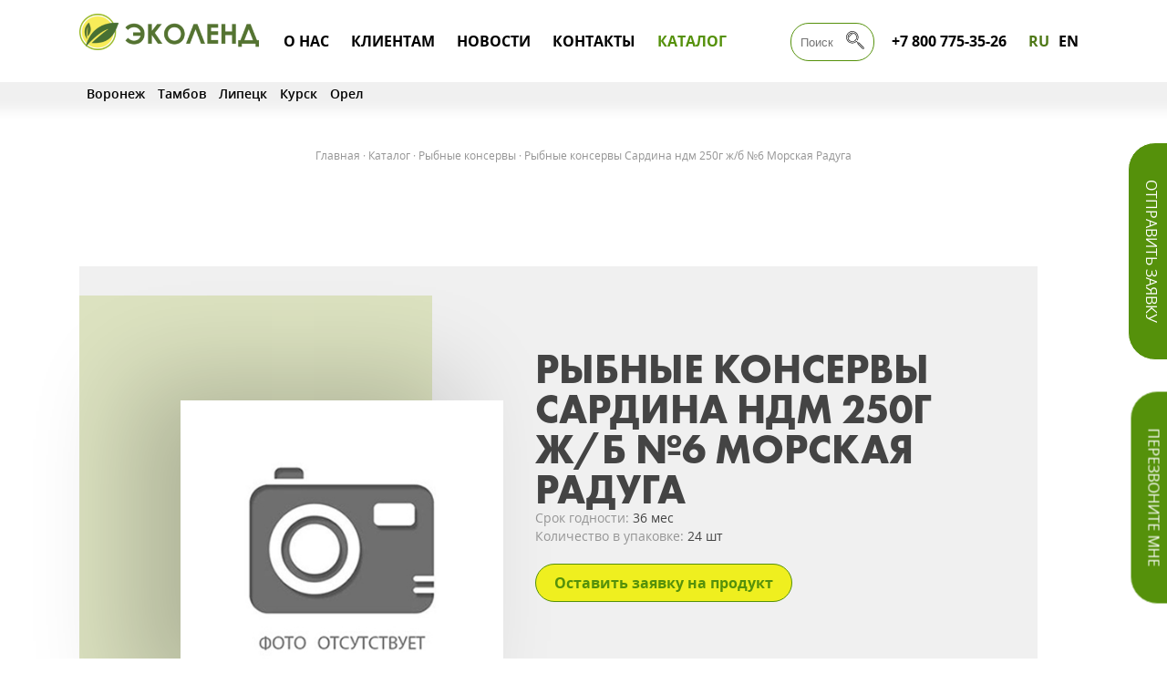

--- FILE ---
content_type: text/html; charset=UTF-8
request_url: https://ecln.ru/catalog/rybnye_konservy/rybnye_konservy_sardina_ndm_250g_zh_b_6_morskaya_raduga/
body_size: 275608
content:
<!DOCTYPE html>
<html>
	<head>
		<meta http-equiv="Content-Type" content="text/html; charset=UTF-8" />
<meta name="robots" content="index, follow" />
<meta name="description" content="Рыбные консервы Сардина ндм 250г ж/б №6 Морская Радуга по оптовым ценам. Торгово-производственная компания «ЭКОЛЕНД»  Работает с мировыми лидерами пищевой индустрии - более 70 известных торговых марок, официальный дистрибьютор таких лидеров пищевой индустрии, как Bonduelle, Unilever, Юг Руси, Cargill, Nescafe, Hainz, Мистраль, Помидорка и другие." />
<link href="/bitrix/js/ui/design-tokens/dist/ui.design-tokens.min.css?168724999722029" type="text/css"  rel="stylesheet" />
<link href="/bitrix/js/ui/fonts/opensans/ui.font.opensans.min.css?16872499972320" type="text/css"  rel="stylesheet" />
<link href="/bitrix/js/main/popup/dist/main.popup.bundle.min.css?168683355026598" type="text/css"  rel="stylesheet" />
<link href="/bitrix/cache/css/s1/ecln/page_1b4d86dec0f2749b1793f3ed445a70e5/page_1b4d86dec0f2749b1793f3ed445a70e5_v1.css?17316816963625" type="text/css"  rel="stylesheet" />
<link href="/bitrix/cache/css/s1/ecln/template_2604194436cc51a50eca07fe5a4a2e86/template_2604194436cc51a50eca07fe5a4a2e86_v1.css?1731681696126486" type="text/css"  data-template-style="true" rel="stylesheet" />
<script type="text/javascript">if(!window.BX)window.BX={};if(!window.BX.message)window.BX.message=function(mess){if(typeof mess==='object'){for(let i in mess) {BX.message[i]=mess[i];} return true;}};</script>
<script type="text/javascript">(window.BX||top.BX).message({'JS_CORE_LOADING':'Загрузка...','JS_CORE_NO_DATA':'- Нет данных -','JS_CORE_WINDOW_CLOSE':'Закрыть','JS_CORE_WINDOW_EXPAND':'Развернуть','JS_CORE_WINDOW_NARROW':'Свернуть в окно','JS_CORE_WINDOW_SAVE':'Сохранить','JS_CORE_WINDOW_CANCEL':'Отменить','JS_CORE_WINDOW_CONTINUE':'Продолжить','JS_CORE_H':'ч','JS_CORE_M':'м','JS_CORE_S':'с','JSADM_AI_HIDE_EXTRA':'Скрыть лишние','JSADM_AI_ALL_NOTIF':'Показать все','JSADM_AUTH_REQ':'Требуется авторизация!','JS_CORE_WINDOW_AUTH':'Войти','JS_CORE_IMAGE_FULL':'Полный размер'});</script>

<script type="text/javascript" src="/bitrix/js/main/core/core.min.js?1686833552219752"></script>

<script>BX.setJSList(['/bitrix/js/main/core/core_ajax.js','/bitrix/js/main/core/core_promise.js','/bitrix/js/main/polyfill/promise/js/promise.js','/bitrix/js/main/loadext/loadext.js','/bitrix/js/main/loadext/extension.js','/bitrix/js/main/polyfill/promise/js/promise.js','/bitrix/js/main/polyfill/find/js/find.js','/bitrix/js/main/polyfill/includes/js/includes.js','/bitrix/js/main/polyfill/matches/js/matches.js','/bitrix/js/ui/polyfill/closest/js/closest.js','/bitrix/js/main/polyfill/fill/main.polyfill.fill.js','/bitrix/js/main/polyfill/find/js/find.js','/bitrix/js/main/polyfill/matches/js/matches.js','/bitrix/js/main/polyfill/core/dist/polyfill.bundle.js','/bitrix/js/main/core/core.js','/bitrix/js/main/polyfill/intersectionobserver/js/intersectionobserver.js','/bitrix/js/main/lazyload/dist/lazyload.bundle.js','/bitrix/js/main/polyfill/core/dist/polyfill.bundle.js','/bitrix/js/main/parambag/dist/parambag.bundle.js']);
</script>
<script type="text/javascript">(window.BX||top.BX).message({'pull_server_enabled':'N','pull_config_timestamp':'0','pull_guest_mode':'N','pull_guest_user_id':'0'});(window.BX||top.BX).message({'PULL_OLD_REVISION':'Для продолжения корректной работы с сайтом необходимо перезагрузить страницу.'});</script>
<meta name="viewport" content="width=device-width,minimum-scale=1,maximum-scale=1">
<link rel="icon" type="image/x-icon" href="/favicon.ico" />
<link rel="shortcut icon" type="image/x-icon" href="/favicon.ico" />
<script type="text/javascript">(window.BX||top.BX).message({'MAIN_USER_CONSENT_REQUEST_TITLE':'Согласие пользователя','MAIN_USER_CONSENT_REQUEST_BTN_ACCEPT':'Принимаю','MAIN_USER_CONSENT_REQUEST_BTN_REJECT':'Не принимаю','MAIN_USER_CONSENT_REQUEST_LOADING':'Загрузка..','MAIN_USER_CONSENT_REQUEST_ERR_TEXT_LOAD':'Не удалось загрузить текст соглашения.'});</script>
<script type="text/javascript">(window.BX||top.BX).message({'LANGUAGE_ID':'ru','FORMAT_DATE':'DD.MM.YYYY','FORMAT_DATETIME':'DD.MM.YYYY HH:MI:SS','COOKIE_PREFIX':'BITRIX_SM','SERVER_TZ_OFFSET':'10800','UTF_MODE':'Y','SITE_ID':'s1','SITE_DIR':'/','USER_ID':'','SERVER_TIME':'1769116431','USER_TZ_OFFSET':'0','USER_TZ_AUTO':'Y','bitrix_sessid':'15bc752b83470ab8dcb0df0ab60f812f'});</script>


<script type="text/javascript"  src="/bitrix/cache/js/s1/ecln/kernel_main/kernel_main_v1.js?1733031403154482"></script>
<script type="text/javascript" src="/bitrix/js/ui/dexie/dist/dexie3.bundle.min.js?168724999788295"></script>
<script type="text/javascript" src="/bitrix/js/main/core/core_ls.min.js?16666075067365"></script>
<script type="text/javascript" src="/bitrix/js/main/core/core_frame_cache.min.js?168683355211210"></script>
<script type="text/javascript" src="/bitrix/js/pull/protobuf/protobuf.min.js?166661795776433"></script>
<script type="text/javascript" src="/bitrix/js/pull/protobuf/model.min.js?166661795714190"></script>
<script type="text/javascript" src="/bitrix/js/rest/client/rest.client.min.js?16830133509240"></script>
<script type="text/javascript" src="/bitrix/js/pull/client/pull.client.min.js?168301383548309"></script>
<script type="text/javascript" src="https://ajax.googleapis.com/ajax/libs/jquery/3.2.1/jquery.min.js"></script>
<script type="text/javascript" src="/bitrix/js/main/popup/dist/main.popup.bundle.min.js?168683354965670"></script>
<script type="text/javascript">BX.setJSList(['/bitrix/js/main/core/core_fx.js','/bitrix/js/main/session.js','/bitrix/js/main/pageobject/pageobject.js','/bitrix/js/main/core/core_window.js','/bitrix/js/main/date/main.date.js','/bitrix/js/main/core/core_date.js','/bitrix/js/main/utils.js','/local/templates/ecln/components/bitrix/main.userconsent.request/.default/user_consent.js','/assets/js/owl.carousel.min.js','/assets/js/jquery.fancybox.min.js','/assets/js/jquery.maskedinput.js','/assets/js/javascript.js','/local/js/metric.js','/local/templates/ecln/components/asd/subscribe.quick.form/popup.subscribe.news/script.js']);</script>
<script type="text/javascript">BX.setCSSList(['/local/templates/ecln/components/bitrix/main.userconsent.request/.default/user_consent.css','/assets/css/main.css','/assets/font/opensans.css','/assets/css/jquery.fancybox.min.css','/assets/css/owl.carousel.min.css','/local/templates/ecln/components/bitrix/news.list/city_top/style.css','/local/templates/ecln/styles.css']);</script>
<script type="text/javascript">
					(function () {
						"use strict";

						var counter = function ()
						{
							var cookie = (function (name) {
								var parts = ("; " + document.cookie).split("; " + name + "=");
								if (parts.length == 2) {
									try {return JSON.parse(decodeURIComponent(parts.pop().split(";").shift()));}
									catch (e) {}
								}
							})("BITRIX_CONVERSION_CONTEXT_s1");

							if (cookie && cookie.EXPIRE >= BX.message("SERVER_TIME"))
								return;

							var request = new XMLHttpRequest();
							request.open("POST", "/bitrix/tools/conversion/ajax_counter.php", true);
							request.setRequestHeader("Content-type", "application/x-www-form-urlencoded");
							request.send(
								"SITE_ID="+encodeURIComponent("s1")+
								"&sessid="+encodeURIComponent(BX.bitrix_sessid())+
								"&HTTP_REFERER="+encodeURIComponent(document.referrer)
							);
						};

						if (window.frameRequestStart === true)
							BX.addCustomEvent("onFrameDataReceived", counter);
						else
							BX.ready(counter);
					})();
				</script>



<script type="text/javascript"  src="/bitrix/cache/js/s1/ecln/template_c727d9a1d6d234e198b89967457b4e4b/template_c727d9a1d6d234e198b89967457b4e4b_v1.js?1731681696155439"></script>
<script type="text/javascript"  src="/bitrix/cache/js/s1/ecln/page_f8e9f7954821d940de498aa261a74fc5/page_f8e9f7954821d940de498aa261a74fc5_v1.js?17316816967999"></script>
<script type="text/javascript"  src="/bitrix/cache/js/s1/ecln/default_7d98197e39849a596066d5f3dab7e5a2/default_7d98197e39849a596066d5f3dab7e5a2_v1.js?17316816961745"></script>
<!--[if IE]><script src="http://html5shiv.googlecode.com/svn/trunk/html5.js"></script><![endif]-->
<script type="text/javascript">var _ba = _ba || []; _ba.push(["aid", "2fdd9f190ac468c853ddef0a8f70fd75"]); _ba.push(["host", "ecln.ru"]); (function() {var ba = document.createElement("script"); ba.type = "text/javascript"; ba.async = true;ba.src = (document.location.protocol == "https:" ? "https://" : "http://") + "bitrix.info/ba.js";var s = document.getElementsByTagName("script")[0];s.parentNode.insertBefore(ba, s);})();</script>


		<title>Купить рыбные консервы сардина ндм 250г ж/б №6 морская радуга оптом. Торгово-производственная компания «ЭКОЛЕНД»</title>
        <meta charset="UTF-8">
		<meta name="cmsmagazine" content="208721cd98d302a9d96da60a69dcdccf" />
<meta name="yandex-verification" content="d5a152cf08c3dd51" />
	</head>
	<body class="mCustomScrollbar" data-mcs-theme="dark">
		<div id="panel">
					</div>
        <header class="">
            <div class="conteiner clearfix">
                <div class="logo">
                    <a href="/">
                        <img src="/assets/img/logo_ru.png" alt=""/>
                        <img class="mob_logo" src="/assets/img/logo_m_ru.png" alt=""/>
                    </a>
                </div>
         
                <nav>
                    
<ul>
                
                        <li >
                    <a href="/about/">О нас</a>
                    <ul>
    
            
            
                
                        <li ><a href="/about/kompaniya/">компания</a></li>
    
            
            
                
                        <li ><a href="/about/nagrady/">награды</a></li>
    
            
            
                
                        <li ><a href="/anketa/">Вакансии</a></li>
    
            
            
                
                        <li ><a href="/about/kodeks/">Кодекс корпоративной этики</a></li>
    
            
            
                        </ul></li>            
                        <li >
                    <a href="/clients/">Клиентам</a>
                    <ul>
    
            
            
                
                        <li ><a href="/clients/distribution/">Дистрибьюция</a></li>
    
            
            
                
                        <li ><a href="/clients/contract-manufacturing/">Контрактное производство</a></li>
    
            
            
                
                        <li ><a href="/clients/princess/">Стм Принцесса Вкуса</a></li>
    
            
            
                
                        <li ><a href="/clients/horeca/">Horeca</a></li>
    
            
            
                
                        <li ><a href="/clients/distribution-map/">Карта дистрибьюции</a></li>
    
            
            
                
                        <li ><a href="/clients/skladsrie-uslugi/">Складские услуги</a></li>
    
            
            
                        </ul></li>            
                        <li ><a href="/news/">Новости</a></li>
    
            
            
                
                        <li ><a href="/contacts/">Контакты</a></li>
    
            
            
                
                        <li class="activ"><a href="/catalog/">Каталог</a></li>
    
            
            
        
    
</ul>
                </nav>
                <div class="mob knop_menu">
                    <a class="open" href="javascript:void(0)">
                        <svg
                                xmlns="http://www.w3.org/2000/svg" xmlns:xlink="http://www.w3.org/1999/xlink" width="20px" height="20px">
                            <path fill="none" stroke="#55910b" stroke-width="3"
                                  d="M0,2
                              L20,2
                              M0,10
                              L20,10
                              M0,18
                              L20,18"
                            />
                        </svg>
                    </a>
                    <div class="mob_menu">
                        <div class="heder">
                            <a href="javascript:void(0)" class="close">
                                <svg
                                        xmlns="http://www.w3.org/2000/svg" xmlns:xlink="http://www.w3.org/1999/xlink" width="20px" height="20px">
                                    <path fill="none" stroke="#55910b" stroke-width="3"
                                          d="M0,0
                                      L20,20
                                      M0,20
                                      L20,0"
                                    />
                                </svg>
                            </a>
                            <div class="logo">
                                <a href="/">
                                    <img src="/assets/img/logo.png" alt=""/>
                                </a>
                            </div>
                        </div>
                        <div class="punkt_m_menu" >
                            <div class="lang">
                                                                    <a href="/">RU</a><a href="/en/">EN</a>
                                                            </div>
                                <ul>
            
            <li ><a href="/about/" >О нас</a></li>
        
            
            <li ><a href="/about/kompaniya/" >компания</a></li>
        
            
            <li ><a href="/about/nagrady/" >награды</a></li>
        
            
            <li ><a href="/anketa/" >Вакансии</a></li>
        
            
            <li ><a href="/about/kodeks/" >Кодекс корпоративной этики</a></li>
        
            
            <li ><a href="/clients/" >Клиентам</a></li>
        
            
            <li ><a href="/clients/distribution/" >Дистрибьюция</a></li>
        
            
            <li ><a href="/clients/contract-manufacturing/" >Контрактное производство</a></li>
        
            
            <li ><a href="/clients/princess/" >Стм Принцесса Вкуса</a></li>
        
            
            <li ><a href="/clients/horeca/" >Horeca</a></li>
        
            
            <li ><a href="/clients/distribution-map/" >Карта дистрибьюции</a></li>
        
            
            <li ><a href="/clients/skladsrie-uslugi/" >Складские услуги</a></li>
        
            
            <li ><a href="/news/" >Новости</a></li>
        
            
            <li ><a href="/contacts/" >Контакты</a></li>
        
            
            <li class="activ"><a href="/catalog/" >Каталог</a></li>
        
            
    </ul>
                        </div>
                    </div>
                </div>
                <div class="info">
                    <div class="tel">
                        <a href="tel:+78007753526" >+7 800 775-35-26</a>
                    </div>
                    <div class="lang">
                                                    <a href="/">RU</a><a href="/en/">EN</a>
                                            </div>
                </div>
                
                                <div class="search">
    <form action="/search/">
        <input type="text" name="q" placeholder="Поиск"/>
        <label>
            <input type="submit" name="s" value="Поиск" />
            <span>
                <svg version="1.1" xmlns="http://www.w3.org/2000/svg" xmlns:xlink="http://www.w3.org/1999/xlink" x="0px" y="0px" viewBox="0 0 1000 1000" enable-background="new 0 0 1000 1000" xml:space="preserve">
                <metadata> Svg Vector Icons : http://www.onlinewebfonts.com/icon </metadata>
                <g><g><g><g><path d="M563.8,341.7c0-61.4-24.9-116.9-65-157l0,0l0,0c-40.2-40.2-95.7-65.1-157-65.1c-61.3,0-116.9,24.9-157.1,65c-40.1,40.2-65,95.7-65,157.1c0,61.3,24.9,116.8,65,157c40.2,40.2,95.7,65.1,157,65.1c61.3,0,116.8-24.9,157-65.1l0.8-0.7C539.3,458,563.8,402.7,563.8,341.7L563.8,341.7z M520.4,163.1c45.7,45.8,74,108.9,74,178.6c0,69.3-27.9,132.1-73.2,177.7l-0.9,0.9c-45.7,45.7-108.9,74-178.7,74c-69.8,0-133-28.3-178.7-74c-45.7-45.7-74-108.9-74-178.7c0-69.7,28.3-132.9,74-178.6l0.1-0.1c45.7-45.7,108.9-74,178.6-74C411.6,89.1,474.7,117.4,520.4,163.1L520.4,163.1z"/><path d="M627.6,510.3c-4.3,7.2-13.7,9.7-20.9,5.4c-7.2-4.3-9.7-13.7-5.4-20.9c34.5-58.4,47.5-126,39.3-191.3c-8.1-63.8-36.8-125.6-85.9-174.7c-58.8-58.8-135.9-88.2-213-88.2c-77.1,0-154.2,29.4-212.9,88.1l-0.1,0l0,0c-58.8,58.8-88.2,135.9-88.2,213c0,77,29.4,154.2,88.2,213c58.8,58.8,135.9,88.2,212.9,88.2c77.1,0,154.2-29.4,213-88.2c6-5.9,15.7-5.9,21.6,0.1c5.9,6,5.9,15.7-0.1,21.6c-64.8,64.8-149.7,97.2-234.6,97.2c-84.9,0-169.9-32.4-234.6-97.2C42.4,511.6,10,426.6,10,341.7c0-84.9,32.4-169.9,97.2-234.6l0,0C172,42.4,256.9,9.9,341.8,9.9c84.9,0,169.8,32.4,234.6,97.2c54,54,85.5,122.1,94.5,192.6C680,371.6,665.6,446,627.6,510.3z"/><path d="M341.8,168.2c8.5,0,15.3,6.9,15.3,15.3c0,8.5-6.9,15.3-15.3,15.3c-10,0-19.5,1-28.5,2.8c-9.4,1.9-18.5,4.8-27.2,8.4c-8.3,3.5-16.4,7.9-24.1,13.1l-0.7,0.5c-7.2,4.9-14.1,10.7-20.5,17.1c-13,13-23.5,28.4-30.7,45.4c-3.6,8.6-6.5,17.8-8.4,27.2c-1.8,9-2.8,18.5-2.8,28.5c0,8.5-6.9,15.3-15.3,15.3c-8.5,0-15.3-6.9-15.3-15.3c0-11.6,1.2-23.1,3.5-34.5c2.3-11.5,5.8-22.5,10.2-33.1c8.8-20.9,21.6-39.6,37.1-55.2c7.5-7.5,15.9-14.4,24.9-20.6l0.9-0.6c9.1-6.1,19-11.5,29.4-15.9c10.5-4.4,21.6-7.9,33.1-10.2C318.7,169.4,330.2,168.2,341.8,168.2z"/><path d="M554.7,576.4c-6-6-6-15.7,0-21.7c6-6,15.7-6,21.7,0l87.4,87.4c6,6,6,15.7,0,21.7c-6,6-15.7,6-21.7,0L554.7,576.4z"/><path d="M644.6,644.6L644.6,644.6c10.7-10.7,24.8-16,38.8-16c14,0,28,5.3,38.7,16l0,0l0,0l0,0l83.9,83.9l83.9,83.9l83.9,83.9h0c10.7,10.7,16,24.8,16,38.8c0,14-5.3,28-16,38.7l0,0l0,0l0,0h0c-10.7,10.7-24.8,16-38.8,16c-14,0-28.1-5.3-38.8-16h0l-83.9-83.9l-83.9-83.9l-83.9-83.9l0,0c-10.7-10.7-16-24.8-16-38.8C628.6,669.4,633.9,655.3,644.6,644.6L644.6,644.6L644.6,644.6z M666.3,666.3L666.3,666.3L666.3,666.3c-4.7,4.7-7.1,10.9-7.1,17.1s2.4,12.4,7.1,17.1l0,0l83.9,83.9l83.9,83.9l83.9,83.9h0c4.7,4.7,10.9,7,17.1,7c6.2,0,12.4-2.4,17.1-7l0,0l0,0l0,0c4.7-4.7,7-10.9,7-17.2c0-6.2-2.4-12.4-7-17.1l0,0l-83.9-83.9l-83.9-83.9l-83.9-83.9v0l0,0c-4.7-4.7-10.9-7-17.2-7C677.2,659.2,671,661.6,666.3,666.3z"/></g></g></g><g></g><g></g><g></g><g></g><g></g><g></g><g></g><g></g><g></g><g></g><g></g><g></g><g></g><g></g><g></g></g>
                </svg>
            </span>
        </label>
    </form>
</div>            </div>
            <a href="javascript:void(0)" data-href="#partner" class="obr_sv popap_a" >
                Отправить заявку            </a>
            <a href="javascript:void(0)" data-href="#zvon" class="obr_zv popap_a" >
                Перезвоните мне            </a>
        </header>
                  
                    <div class="news-list">

        <a href="/" class="" onclick="document.cookie='CITI=voronezh;expires=1771708430;path=/;'">Воронеж</a>
    	
        <a href="/tambov/" class="" onclick="document.cookie='CITI=tambov;expires=1771708430;path=/;'">Тамбов</a>
	
        <a href="/lipetzk/" class="" onclick="document.cookie='CITI=lipetzk;expires=1771708430;path=/;'">Липецк</a>
	
        <a href="/kursk/" class="" onclick="document.cookie='CITI=kursk;expires=1771708430;path=/;'">Курск</a>
	
        <a href="/orel/" class="" onclick="document.cookie='CITI=orel;expires=1771708430;path=/;'">Орел</a>
	

</div>
    <article>
        <div class="conteiner tov">
            <div class="Breadcrumbs"><a href="/">Главная</a>&nbsp;&middot;&nbsp;<a href="/catalog/">Каталог</a>&nbsp;&middot;&nbsp;<a href="/catalog/rybnye_konservy/">Рыбные консервы</a>&nbsp;&middot;&nbsp;<span>Рыбные консервы Сардина ндм 250г ж/б №6 Морская Радуга</span></div>            <section id="bx_117848907_1966" class="parallax1">
    <div class="ten parallax-bg1"></div>
    <div class="zel"></div>
    <div class="conteiner">
        <div class="img">
            <div class="parallax-bg2">
                <img src="/assets/img/no_photo.jpg" alt="" />
            </div>
        </div>
        <div class="text">
            <div>
                
                <h1>Рыбные консервы Сардина ндм 250г ж/б №6 Морская Радуга</h1>
                                    <p>Срок годности: <span>36 мес</span></p>
                                    <p>Количество в упаковке: <span>24 шт</span></p>
                            </div>
            <div class="submit_s">
                <a href="javascript:void(0)" data-href="#order" class="popap_a" >Оставить заявку на продукт</a>
            </div>
        </div>
    
    </div>
</section>
<section class="Bread">
    <div class="conteiner">
        <a href="/catalog/rybnye_konservy/">назад к списку товаров &larr;</a>
    </div>
</section>

    <section class="block_tip_4">
        <div class="conteiner ">
            <h2>Другие предложения</h2>
            <div class="fon">
                <div class="clearfix owl-carousel owl-carousel-3">
                                                                    <div class="tovar" id="bx_3966226736_4267">
                            <a href="/catalog/rybnye_konservy/gorbusha-nat-240g-tolstyy-botsman-balt-fish-plyus/"><span class="bl_img_tov"><img src="/upload/iblock/cbf/cbf330c56e8a03b8c38235e285366a38.png" alt=""/></span></a>
                                                        <div>
                                <b><a href="/catalog/rybnye_konservy/gorbusha-nat-240g-tolstyy-botsman-balt-fish-plyus/">Горбуша нат 240г Толстый боцман (Балт фиш плюс)</a></b>
                                                                    <p>Производство: <span>ООО &quot;Балт фиш плюс&quot;</span></p>
                                                                    <p>Объём: <span>240</span></p>
                                                                <a href="/catalog/rybnye_konservy/gorbusha-nat-240g-tolstyy-botsman-balt-fish-plyus/">Узнать больше	&rarr;</a>
                            </div>
                        </div>
                                                                    <div class="tovar" id="bx_3966226736_4266">
                            <a href="/catalog/rybnye_konservy/sazan-v-t-s-230g-tolstyy-botsman-balt-fish-plyus/"><span class="bl_img_tov"><img src="/upload/iblock/465/465c1599935505c349fa43879e95d259.png" alt=""/></span></a>
                                                        <div>
                                <b><a href="/catalog/rybnye_konservy/sazan-v-t-s-230g-tolstyy-botsman-balt-fish-plyus/">Сазан в т/с 230г Толстый боцман (Балт фиш плюс)</a></b>
                                                                    <p>Производство: <span>ООО &quot;Балт фиш плюс&quot;</span></p>
                                                                    <p>Объём: <span>230</span></p>
                                                                <a href="/catalog/rybnye_konservy/sazan-v-t-s-230g-tolstyy-botsman-balt-fish-plyus/">Узнать больше	&rarr;</a>
                            </div>
                        </div>
                                                                    <div class="tovar" id="bx_3966226736_4265">
                            <a href="/catalog/rybnye_konservy/pechen-treski-po-murmanski-240g-tolstyy-botsman-balt-fish-plyus/"><span class="bl_img_tov"><img src="/upload/iblock/4a1/4a1d6d92a64ef99ec0f1efd02e1d2f07.png" alt=""/></span></a>
                                                        <div>
                                <b><a href="/catalog/rybnye_konservy/pechen-treski-po-murmanski-240g-tolstyy-botsman-balt-fish-plyus/">Печень трески по-мурмански 240г Толстый боцман (Балт фиш плюс)</a></b>
                                                                    <p>Производство: <span>ООО &quot;Балт фиш плюс&quot;</span></p>
                                                                    <p>Объём: <span>240</span></p>
                                                                <a href="/catalog/rybnye_konservy/pechen-treski-po-murmanski-240g-tolstyy-botsman-balt-fish-plyus/">Узнать больше	&rarr;</a>
                            </div>
                        </div>
                                                                    <div class="tovar" id="bx_3966226736_4264">
                            <a href="/catalog/rybnye_konservy/kilka-v-t-s-240g-tolstyy-botsman-balt-fish-plyus/"><span class="bl_img_tov"><img src="/upload/iblock/1ac/1ac26f5847391a903c7becc91ae77e56.png" alt=""/></span></a>
                                                        <div>
                                <b><a href="/catalog/rybnye_konservy/kilka-v-t-s-240g-tolstyy-botsman-balt-fish-plyus/">Килька в т/с 240г Толстый боцман (Балт фиш плюс)</a></b>
                                                                    <p>Производство: <span>ООО &quot;Балт фиш плюс&quot;</span></p>
                                                                    <p>Объём: <span>240</span></p>
                                                                <a href="/catalog/rybnye_konservy/kilka-v-t-s-240g-tolstyy-botsman-balt-fish-plyus/">Узнать больше	&rarr;</a>
                            </div>
                        </div>
                                                                    <div class="tovar" id="bx_3966226736_4263">
                            <a href="/catalog/rybnye_konservy/seld-ndm-240g-tolstyy-botsman-balt-fish-plyus/"><span class="bl_img_tov"><img src="/upload/iblock/535/5358f1389a6bc3a37336ddeb39832c9c.png" alt=""/></span></a>
                                                        <div>
                                <b><a href="/catalog/rybnye_konservy/seld-ndm-240g-tolstyy-botsman-balt-fish-plyus/">Сельдь ндм 240г Толстый боцман (Балт фиш плюс)</a></b>
                                                                    <p>Производство: <span>ООО &quot;Балт фиш плюс&quot;</span></p>
                                                                    <p>Объём: <span>240</span></p>
                                                                <a href="/catalog/rybnye_konservy/seld-ndm-240g-tolstyy-botsman-balt-fish-plyus/">Узнать больше	&rarr;</a>
                            </div>
                        </div>
                                                                    <div class="tovar" id="bx_3966226736_4262">
                            <a href="/catalog/rybnye_konservy/bychki-v-t-s-240g-tolstyy-botsman-balt-fish-plyus/"><span class="bl_img_tov"><img src="/upload/iblock/cd0/cd02bde64cf2387f818c9f95a499d8f5.png" alt=""/></span></a>
                                                        <div>
                                <b><a href="/catalog/rybnye_konservy/bychki-v-t-s-240g-tolstyy-botsman-balt-fish-plyus/">Бычки в т/с 240г Толстый боцман (Балт фиш плюс)</a></b>
                                                                    <p>Производство: <span>ООО &quot;Балт фиш плюс&quot;</span></p>
                                                                    <p>Объём: <span>240</span></p>
                                                                <a href="/catalog/rybnye_konservy/bychki-v-t-s-240g-tolstyy-botsman-balt-fish-plyus/">Узнать больше	&rarr;</a>
                            </div>
                        </div>
                                                                    <div class="tovar" id="bx_3966226736_284">
                            <a href="/catalog/rybnye_konservy/shproty_v_m_190g_zh_b_klyuch_khanza_za_rodinu_rossiya/"><span class="bl_img_tov"><img src="/upload/iblock/f15/f15005fcd4a977c653966f3508fcd6d7.jpg" alt=""/></span></a>
                                                        <div>
                                <b><a href="/catalog/rybnye_konservy/shproty_v_m_190g_zh_b_klyuch_khanza_za_rodinu_rossiya/">Шпроты в/м 190г ж/б ключ ханза За Родину (Россия)</a></b>
                                                                    <p>Производство: <span>ООО &quot;РК &quot;За Родину&quot;</span></p>
                                                                    <p>Объём: <span>190</span></p>
                                                                    <p>Срок годности: <span>30</span></p>
                                                                <a href="/catalog/rybnye_konservy/shproty_v_m_190g_zh_b_klyuch_khanza_za_rodinu_rossiya/">Узнать больше	&rarr;</a>
                            </div>
                        </div>
                                                                    <div class="tovar" id="bx_3966226736_283">
                            <a href="/catalog/rybnye_konservy/shproty_v_m_160g_zh_b_klyuch_za_rodinu_rossiya/"><span class="bl_img_tov"><img src="/upload/iblock/32f/32f8d4a090d153912863f81907f83448.jpg" alt=""/></span></a>
                                                        <div>
                                <b><a href="/catalog/rybnye_konservy/shproty_v_m_160g_zh_b_klyuch_za_rodinu_rossiya/">Шпроты в/м 160г ж/б ключ За Родину (Россия)</a></b>
                                                                    <p>Производство: <span>ООО &quot;РК &quot;За Родину&quot;</span></p>
                                                                    <p>Объём: <span>160</span></p>
                                                                    <p>Срок годности: <span>30</span></p>
                                                                <a href="/catalog/rybnye_konservy/shproty_v_m_160g_zh_b_klyuch_za_rodinu_rossiya/">Узнать больше	&rarr;</a>
                            </div>
                        </div>
                                                                    <div class="tovar" id="bx_3966226736_281">
                            <a href="/catalog/rybnye_konservy/pechen_treski_v_s_230g_zh_b_klyuch_rybnyy_standart_rossiya/"><span class="bl_img_tov"><img src="/upload/iblock/6ac/6ac1279903b1abedc2659cd53f0e7c60.jpg" alt=""/></span></a>
                                                        <div>
                                <b><a href="/catalog/rybnye_konservy/pechen_treski_v_s_230g_zh_b_klyuch_rybnyy_standart_rossiya/">Печень трески в/с 230г ж/б ключ Рыбный стандарт (Россия)</a></b>
                                                                    <p>Производство: <span>ООО &quot;Боско-морепродукт&quot;</span></p>
                                                                    <p>Объём: <span>230</span></p>
                                                                    <p>Срок годности: <span>24</span></p>
                                                                <a href="/catalog/rybnye_konservy/pechen_treski_v_s_230g_zh_b_klyuch_rybnyy_standart_rossiya/">Узнать больше	&rarr;</a>
                            </div>
                        </div>
                                                                    <div class="tovar" id="bx_3966226736_280">
                            <a href="/catalog/rybnye_konservy/pashtet_shprotnyy_170g_zh_b_klyuch_za_rodinu_rossiya/"><span class="bl_img_tov"><img src="/upload/iblock/21f/21f15388e254f1b75215c92d960add5d.jpg" alt=""/></span></a>
                                                        <div>
                                <b><a href="/catalog/rybnye_konservy/pashtet_shprotnyy_170g_zh_b_klyuch_za_rodinu_rossiya/">Паштет шпротный 170г ж/б ключ За Родину (Россия)</a></b>
                                                                    <p>Производство: <span>ООО &quot;РК &quot;За Родину&quot;</span></p>
                                                                    <p>Объём: <span>170</span></p>
                                                                    <p>Срок годности: <span>18</span></p>
                                                                <a href="/catalog/rybnye_konservy/pashtet_shprotnyy_170g_zh_b_klyuch_za_rodinu_rossiya/">Узнать больше	&rarr;</a>
                            </div>
                        </div>
                                                                    <div class="tovar" id="bx_3966226736_278">
                            <a href="/catalog/rybnye_konservy/ikra_treski_200g_zh_b_klyuch_khanza_rybnoe_menyu_roskon/"><span class="bl_img_tov"><img src="/upload/iblock/c7e/c7ee2063778812263ea937b987c42116.jpg" alt=""/></span></a>
                                                        <div>
                                <b><a href="/catalog/rybnye_konservy/ikra_treski_200g_zh_b_klyuch_khanza_rybnoe_menyu_roskon/">Икра трески 200г ж/б ключ ханза Рыбное меню (Роскон)</a></b>
                                                                    <p>Производство: <span>ООО &quot;Роскон&quot;</span></p>
                                                                    <p>Объём: <span>200</span></p>
                                                                    <p>Срок годности: <span>24</span></p>
                                                                <a href="/catalog/rybnye_konservy/ikra_treski_200g_zh_b_klyuch_khanza_rybnoe_menyu_roskon/">Узнать больше	&rarr;</a>
                            </div>
                        </div>
                                                                    <div class="tovar" id="bx_3966226736_277">
                            <a href="/catalog/rybnye_konservy/forel_nat_230g_shtil_rossiya/"><span class="bl_img_tov"><img src="/upload/iblock/c71/c71105d1863ee7059e8f62fa74192e0e.jpg" alt=""/></span></a>
                                                        <div>
                                <b><a href="/catalog/rybnye_konservy/forel_nat_230g_shtil_rossiya/">Форель нат 230г Штиль (Россия)</a></b>
                                                                    <p>Производство: <span>ООО &quot;Штиль&quot;</span></p>
                                                                    <p>Объём: <span>230</span></p>
                                                                    <p>Срок годности: <span>24</span></p>
                                                                <a href="/catalog/rybnye_konservy/forel_nat_230g_shtil_rossiya/">Узнать больше	&rarr;</a>
                            </div>
                        </div>
                                                                    <div class="tovar" id="bx_3966226736_276">
                            <a href="/catalog/rybnye_konservy/tunets_nat_185g_zh_b_klyuch_za_rodinu_rossiya/"><span class="bl_img_tov"><img src="/upload/iblock/351/3516e367b8617ad84abbdb670dba4565.jpg" alt=""/></span></a>
                                                        <div>
                                <b><a href="/catalog/rybnye_konservy/tunets_nat_185g_zh_b_klyuch_za_rodinu_rossiya/">Тунец нат 185г ж/б ключ За Родину (Россия)</a></b>
                                                                    <p>Производство: <span>ООО &quot;РК &quot;За Родину&quot;</span></p>
                                                                    <p>Объём: <span>185</span></p>
                                                                    <p>Срок годности: <span>24</span></p>
                                                                <a href="/catalog/rybnye_konservy/tunets_nat_185g_zh_b_klyuch_za_rodinu_rossiya/">Узнать больше	&rarr;</a>
                            </div>
                        </div>
                                                                    <div class="tovar" id="bx_3966226736_275">
                            <a href="/catalog/rybnye_konservy/skumbriya_ndm_250g_6_rybnoe_menyu_roskon/"><span class="bl_img_tov"><img src="/upload/iblock/d08/d08f957037a0aff5107bd5792cac3f92.jpg" alt=""/></span></a>
                                                        <div>
                                <b><a href="/catalog/rybnye_konservy/skumbriya_ndm_250g_6_rybnoe_menyu_roskon/">Скумбрия ндм 250г №6 Рыбное меню (Роскон)</a></b>
                                                                    <p>Производство: <span>ООО &quot;Роскон&quot;</span></p>
                                                                    <p>Объём: <span>250</span></p>
                                                                    <p>Срок годности: <span>24</span></p>
                                                                <a href="/catalog/rybnye_konservy/skumbriya_ndm_250g_6_rybnoe_menyu_roskon/">Узнать больше	&rarr;</a>
                            </div>
                        </div>
                                                                    <div class="tovar" id="bx_3966226736_274">
                            <a href="/catalog/rybnye_konservy/skumbriya_atl_v_t_s_250g_6_za_rodinu_rossiya/"><span class="bl_img_tov"><img src="/upload/iblock/544/54453b8a448b21d7c6f8101df90b9338.jpg" alt=""/></span></a>
                                                        <div>
                                <b><a href="/catalog/rybnye_konservy/skumbriya_atl_v_t_s_250g_6_za_rodinu_rossiya/">Скумбрия атл в т/с 250г №6 За Родину (Россия)</a></b>
                                                                    <p>Производство: <span>ООО &quot;РК &quot;За Родину&quot;</span></p>
                                                                    <p>Объём: <span>250</span></p>
                                                                    <p>Срок годности: <span>24</span></p>
                                                                <a href="/catalog/rybnye_konservy/skumbriya_atl_v_t_s_250g_6_za_rodinu_rossiya/">Узнать больше	&rarr;</a>
                            </div>
                        </div>
                                                                    <div class="tovar" id="bx_3966226736_273">
                            <a href="/catalog/rybnye_konservy/skumbriya_v_t_s_s_ovoshch_garn_185g_zh_b_klyuch_32_za_rodinu_rossiya/"><span class="bl_img_tov"><img src="/upload/iblock/9fa/9faf43acddc9c97cf1421f51179614e4.png" alt=""/></span></a>
                                                        <div>
                                <b><a href="/catalog/rybnye_konservy/skumbriya_v_t_s_s_ovoshch_garn_185g_zh_b_klyuch_32_za_rodinu_rossiya/">Скумбрия в т/с с овощ. гарн. 185г ж/б ключ *32 За Родину (Россия)</a></b>
                                                                    <p>Производство: <span>ООО &quot;РК &quot;За Родину&quot;</span></p>
                                                                    <p>Объём: <span>185</span></p>
                                                                    <p>Срок годности: <span>18</span></p>
                                                                <a href="/catalog/rybnye_konservy/skumbriya_v_t_s_s_ovoshch_garn_185g_zh_b_klyuch_32_za_rodinu_rossiya/">Узнать больше	&rarr;</a>
                            </div>
                        </div>
                                                                    <div class="tovar" id="bx_3966226736_271">
                            <a href="/catalog/rybnye_konservy/skumbriya_atl_v_t_s_s_ovoshch_garn_250g_6_za_rodinu_rossiya/"><span class="bl_img_tov"><img src="/upload/iblock/695/6952a367dfde79ed88114c0b84f8148d.png" alt=""/></span></a>
                                                        <div>
                                <b><a href="/catalog/rybnye_konservy/skumbriya_atl_v_t_s_s_ovoshch_garn_250g_6_za_rodinu_rossiya/">Скумбрия атл в т/с с овощ. гарн. 250г №6 За Родину (Россия)</a></b>
                                                                    <p>Производство: <span>ООО &quot;РК &quot;За Родину&quot;</span></p>
                                                                    <p>Объём: <span>250</span></p>
                                                                    <p>Срок годности: <span>18</span></p>
                                                                <a href="/catalog/rybnye_konservy/skumbriya_atl_v_t_s_s_ovoshch_garn_250g_6_za_rodinu_rossiya/">Узнать больше	&rarr;</a>
                            </div>
                        </div>
                                                                    <div class="tovar" id="bx_3966226736_270">
                            <a href="/catalog/rybnye_konservy/skumbriya_ndm_250g_6_za_rodinu_rossiya/"><span class="bl_img_tov"><img src="/upload/iblock/3a5/3a5122b5e43c245ab182ae660b47c2a3.png" alt=""/></span></a>
                                                        <div>
                                <b><a href="/catalog/rybnye_konservy/skumbriya_ndm_250g_6_za_rodinu_rossiya/">Скумбрия ндм 250г №6 За Родину (Россия)</a></b>
                                                                    <p>Производство: <span>ООО &quot;РК &quot;За Родину&quot;</span></p>
                                                                    <p>Объём: <span>250</span></p>
                                                                    <p>Срок годности: <span>24</span></p>
                                                                <a href="/catalog/rybnye_konservy/skumbriya_ndm_250g_6_za_rodinu_rossiya/">Узнать больше	&rarr;</a>
                            </div>
                        </div>
                                                                    <div class="tovar" id="bx_3966226736_269">
                            <a href="/catalog/rybnye_konservy/semga_nat_230g_shtil_rossiya/"><span class="bl_img_tov"><img src="/upload/iblock/912/912aed5a15060ae698daed17029d12e0.png" alt=""/></span></a>
                                                        <div>
                                <b><a href="/catalog/rybnye_konservy/semga_nat_230g_shtil_rossiya/">Семга нат 230г Штиль (Россия)</a></b>
                                                                    <p>Производство: <span>ООО &quot;Штиль&quot;</span></p>
                                                                    <p>Объём: <span>230</span></p>
                                                                    <p>Срок годности: <span>24</span></p>
                                                                <a href="/catalog/rybnye_konservy/semga_nat_230g_shtil_rossiya/">Узнать больше	&rarr;</a>
                            </div>
                        </div>
                                                                    <div class="tovar" id="bx_3966226736_268">
                            <a href="/catalog/rybnye_konservy/seld_ndm_250g_6_za_rodinu_rossiya/"><span class="bl_img_tov"><img src="/upload/iblock/08c/08ce99bee031969df158106f945632e3.png" alt=""/></span></a>
                                                        <div>
                                <b><a href="/catalog/rybnye_konservy/seld_ndm_250g_6_za_rodinu_rossiya/">Сельдь ндм 250г №6 За Родину (Россия)</a></b>
                                                                    <p>Производство: <span>ООО &quot;РК &quot;За Родину&quot;</span></p>
                                                                    <p>Объём: <span>250</span></p>
                                                                    <p>Срок годности: <span>24</span></p>
                                                                <a href="/catalog/rybnye_konservy/seld_ndm_250g_6_za_rodinu_rossiya/">Узнать больше	&rarr;</a>
                            </div>
                        </div>
                                                                    <div class="tovar" id="bx_3966226736_267">
                            <a href="/catalog/rybnye_konservy/sardinella_ndm_250g_6_za_rodinu_rossiya/"><span class="bl_img_tov"><img src="/upload/iblock/9f4/9f4f03a8a30881dfcab444cbe860043f.png" alt=""/></span></a>
                                                        <div>
                                <b><a href="/catalog/rybnye_konservy/sardinella_ndm_250g_6_za_rodinu_rossiya/">Сардинелла ндм 250г №6 За Родину (Россия)</a></b>
                                                                    <p>Производство: <span>ООО &quot;РК &quot;За Родину&quot;</span></p>
                                                                    <p>Объём: <span>250</span></p>
                                                                    <p>Срок годности: <span>24</span></p>
                                                                <a href="/catalog/rybnye_konservy/sardinella_ndm_250g_6_za_rodinu_rossiya/">Узнать больше	&rarr;</a>
                            </div>
                        </div>
                                                                    <div class="tovar" id="bx_3966226736_266">
                            <a href="/catalog/rybnye_konservy/sardina_ndm_250g_6_rybnoe_menyu_roskon/"><span class="bl_img_tov"><img src="/upload/iblock/bd2/bd2c8f9601c37540be35ed5b03f8674e.png" alt=""/></span></a>
                                                        <div>
                                <b><a href="/catalog/rybnye_konservy/sardina_ndm_250g_6_rybnoe_menyu_roskon/">Сардина ндм 250г №6 Рыбное меню (Роскон)</a></b>
                                                                    <p>Производство: <span>ООО &quot;Роскон&quot;</span></p>
                                                                    <p>Объём: <span>250</span></p>
                                                                    <p>Срок годности: <span>24</span></p>
                                                                <a href="/catalog/rybnye_konservy/sardina_ndm_250g_6_rybnoe_menyu_roskon/">Узнать больше	&rarr;</a>
                            </div>
                        </div>
                                                                    <div class="tovar" id="bx_3966226736_265">
                            <a href="/catalog/rybnye_konservy/sardina_v_t_s_250g_6_rybnoe_menyu_roskon/"><span class="bl_img_tov"><img src="/upload/iblock/4fc/4fce475fa09b48bfa8ab3c4f93950ef8.png" alt=""/></span></a>
                                                        <div>
                                <b><a href="/catalog/rybnye_konservy/sardina_v_t_s_250g_6_rybnoe_menyu_roskon/">Сардина в т/с 250г №6 Рыбное меню (Роскон)</a></b>
                                                                    <p>Производство: <span>ООО &quot;Роскон&quot;</span></p>
                                                                    <p>Объём: <span>250</span></p>
                                                                    <p>Срок годности: <span>24</span></p>
                                                                <a href="/catalog/rybnye_konservy/sardina_v_t_s_250g_6_rybnoe_menyu_roskon/">Узнать больше	&rarr;</a>
                            </div>
                        </div>
                                                                    <div class="tovar" id="bx_3966226736_264">
                            <a href="/catalog/rybnye_konservy/sardina_atl_v_t_s_s_ovoshch_garn_250g_6_za_rodinu_rossiya/"><span class="bl_img_tov"><img src="/upload/iblock/290/2908e9ef5c9039a6c22b812a8c6b840d.png" alt=""/></span></a>
                                                        <div>
                                <b><a href="/catalog/rybnye_konservy/sardina_atl_v_t_s_s_ovoshch_garn_250g_6_za_rodinu_rossiya/">Сардина атл в т/с с овощ. гарн. 250г №6 За Родину (Россия)</a></b>
                                                                    <p>Производство: <span>ООО &quot;РК &quot;За Родину&quot;</span></p>
                                                                    <p>Объём: <span>250</span></p>
                                                                    <p>Срок годности: <span>18</span></p>
                                                                <a href="/catalog/rybnye_konservy/sardina_atl_v_t_s_s_ovoshch_garn_250g_6_za_rodinu_rossiya/">Узнать больше	&rarr;</a>
                            </div>
                        </div>
                                                                    <div class="tovar" id="bx_3966226736_263">
                            <a href="/catalog/rybnye_konservy/sardina_ndm_185g_zh_b_klyuch_za_rodinu_rossiya/"><span class="bl_img_tov"><img src="/upload/iblock/8d8/8d8b207df5340a32b54e6a2ab4a33048.png" alt=""/></span></a>
                                                        <div>
                                <b><a href="/catalog/rybnye_konservy/sardina_ndm_185g_zh_b_klyuch_za_rodinu_rossiya/">Сардина ндм 185г ж/б ключ За Родину (Россия)</a></b>
                                                                    <p>Производство: <span>ООО &quot;РК &quot;За Родину&quot;</span></p>
                                                                    <p>Объём: <span>185</span></p>
                                                                    <p>Срок годности: <span>24</span></p>
                                                                <a href="/catalog/rybnye_konservy/sardina_ndm_185g_zh_b_klyuch_za_rodinu_rossiya/">Узнать больше	&rarr;</a>
                            </div>
                        </div>
                                                                    <div class="tovar" id="bx_3966226736_262">
                            <a href="/catalog/rybnye_konservy/sardina_ndm_250g_za_rodinu_rossiya/"><span class="bl_img_tov"><img src="/upload/iblock/5c1/5c1e51a42ed4dd14408eaad1e9c6b34d.png" alt=""/></span></a>
                                                        <div>
                                <b><a href="/catalog/rybnye_konservy/sardina_ndm_250g_za_rodinu_rossiya/">Сардина ндм 250г За Родину (Россия)</a></b>
                                                                    <p>Производство: <span>ООО &quot;РК &quot;За Родину&quot;</span></p>
                                                                    <p>Объём: <span>250</span></p>
                                                                    <p>Срок годности: <span>24</span></p>
                                                                <a href="/catalog/rybnye_konservy/sardina_ndm_250g_za_rodinu_rossiya/">Узнать больше	&rarr;</a>
                            </div>
                        </div>
                                                                    <div class="tovar" id="bx_3966226736_261">
                            <a href="/catalog/rybnye_konservy/sayra_ndm_185g_zh_b_klyuch_za_rodinu_rossiya/"><span class="bl_img_tov"><img src="/upload/iblock/b9a/b9a78bad030aaa14f48df1fd0f2dc0b3.png" alt=""/></span></a>
                                                        <div>
                                <b><a href="/catalog/rybnye_konservy/sayra_ndm_185g_zh_b_klyuch_za_rodinu_rossiya/">Сайра ндм 185г ж/б ключ За Родину (Россия)</a></b>
                                                                    <p>Производство: <span>ООО &quot;РК &quot;За Родину&quot;</span></p>
                                                                    <p>Объём: <span>185</span></p>
                                                                    <p>Срок годности: <span>24</span></p>
                                                                <a href="/catalog/rybnye_konservy/sayra_ndm_185g_zh_b_klyuch_za_rodinu_rossiya/">Узнать больше	&rarr;</a>
                            </div>
                        </div>
                                                                    <div class="tovar" id="bx_3966226736_260">
                            <a href="/catalog/rybnye_konservy/karp_v_t_s_350g_tolstyy_botsman_balt_fish_plyus/"><span class="bl_img_tov"><img src="/upload/iblock/630/6301e0ed6f0c835ce0fd8bf25fbc963a.png" alt=""/></span></a>
                                                        <div>
                                <b><a href="/catalog/rybnye_konservy/karp_v_t_s_350g_tolstyy_botsman_balt_fish_plyus/">Карп в т/с 350г Толстый боцман (Балт-Фиш плюс)</a></b>
                                                                    <p>Производство: <span>ООО &quot;Балт фиш плюс&quot;</span></p>
                                                                    <p>Объём: <span>350</span></p>
                                                                    <p>Срок годности: <span>24</span></p>
                                                                <a href="/catalog/rybnye_konservy/karp_v_t_s_350g_tolstyy_botsman_balt_fish_plyus/">Узнать больше	&rarr;</a>
                            </div>
                        </div>
                                                                    <div class="tovar" id="bx_3966226736_259">
                            <a href="/catalog/rybnye_konservy/snetok_obzh_v_t_s_240g_zh_b_klyuch_3_za_rodinu_rossiya/"><span class="bl_img_tov"><img src="/upload/iblock/2cc/2cceca9b79c45974eebe7d5430187554.png" alt=""/></span></a>
                                                        <div>
                                <b><a href="/catalog/rybnye_konservy/snetok_obzh_v_t_s_240g_zh_b_klyuch_3_za_rodinu_rossiya/">Снеток обж. в т/с 240г ж/б ключ №3 За Родину (Россия)</a></b>
                                                                    <p>Производство: <span>ООО &quot;РК &quot;За Родину&quot;</span></p>
                                                                    <p>Объём: <span>240</span></p>
                                                                    <p>Срок годности: <span>18</span></p>
                                                                <a href="/catalog/rybnye_konservy/snetok_obzh_v_t_s_240g_zh_b_klyuch_3_za_rodinu_rossiya/">Узнать больше	&rarr;</a>
                            </div>
                        </div>
                                                                    <div class="tovar" id="bx_3966226736_258">
                            <a href="/catalog/rybnye_konservy/salat_iz_m_k_220g_zh_b_lit_5_morey_rossiya/"><span class="bl_img_tov"><img src="/upload/iblock/9d7/9d7ddb4984e00cdf11d4db7575fb6ba5.png" alt=""/></span></a>
                                                        <div>
                                <b><a href="/catalog/rybnye_konservy/salat_iz_m_k_220g_zh_b_lit_5_morey_rossiya/">Салат из м/к 220г ж/б лит 5 Морей (Россия)</a></b>
                                                                    <p>Производство: <span>ООО &quot;Флагман вкуса&quot;</span></p>
                                                                    <p>Объём: <span>220</span></p>
                                                                    <p>Срок годности: <span>24</span></p>
                                                                <a href="/catalog/rybnye_konservy/salat_iz_m_k_220g_zh_b_lit_5_morey_rossiya/">Узнать больше	&rarr;</a>
                            </div>
                        </div>
                                    </div>
            </div>
        </div>
    </section>
<div class="popap" id="order">
    <div class="zatem"></div>
    <div class="conteiner">
        <div class='ten'></div>
        <div class="zel"></div>
        <form name="FORM_SEND_ORDER" action="/catalog/rybnye_konservy/rybnye_konservy_sardina_ndm_250g_zh_b_6_morskaya_raduga/" method="POST" enctype="multipart/form-data"><input type="hidden" name="sessid" id="sessid" value="15bc752b83470ab8dcb0df0ab60f812f" /><input type="hidden" name="WEB_FORM_ID" value="2" />            <h2>Оформить заказ</h2>
                            <a href="javascript:void(0)" class="zakr_popap">
                <svg version="1.1" xmlns="http://www.w3.org/2000/svg" xmlns:xlink="http://www.w3.org/1999/xlink" x="0px" y="0px" width="40px" height="40px" xml:space="preserve">
                       <path  fill="none" stroke="#55910b" stroke-width="4"
                              d="M10,10
                                 L30,30
                                 M10,30
                                 L30,10"/>
                </svg>
            </a>
                <input name="form_hidden_7" type="hidden" value="1966">
            <input class="box" name="form_text_4"
                   type="text"
                   placeholder="Ваше имя*"
                   required="required"/>
             <input name="form_text_14"
                   type="text"
                   class="none box"
                   placeholder="Ваше имя*"
                  />
            <input class="box" name="form_email_5"
                   type="email"
                   placeholder="Ваш e-mail*"
                   required="required"/>
            <input class="box masck_phone" name="form_text_6"
                   
                   type="text"
                   size="20"
                   placeholder="Ваш телефон*"
                   required="required"/>
        <textarea class="box" name="form_textarea_9"
                  placeholder="Комментарий"></textarea>
             

            <div>
                <input class="submit_popap_kap" type="submit"
                       name="web_form_submit"
                       value="Отправить"/>
            </div>
        
<label data-bx-user-consent="{&quot;id&quot;:1,&quot;sec&quot;:&quot;88m1qe&quot;,&quot;autoSave&quot;:true,&quot;actionUrl&quot;:&quot;\/bitrix\/components\/bitrix\/main.userconsent.request\/ajax.php&quot;,&quot;replace&quot;:[],&quot;url&quot;:null,&quot;text&quot;:&quot;\u041f\u043e\u043b\u0438\u0442\u0438\u043a\u0430 \u043a\u043e\u043d\u0444\u0438\u0434\u0435\u043d\u0446\u0438\u0430\u043b\u044c\u043d\u043e\u0441\u0442\u0438 \u043f\u0435\u0440\u0441\u043e\u043d\u0430\u043b\u044c\u043d\u043e\u0439 \u0438\u043d\u0444\u043e\u0440\u043c\u0430\u0446\u0438\u0438 (\u0434\u0430\u043b\u0435\u0435 - \u041f\u043e\u043b\u0438\u0442\u0438\u043a\u0430) \u0434\u0435\u0439\u0441\u0442\u0432\u0443\u0435\u0442 \u0432 \u043e\u0442\u043d\u043e\u0448\u0435\u043d\u0438\u0438 \u0432\u0441\u0435\u0439 \u0438\u043d\u0444\u043e\u0440\u043c\u0430\u0446\u0438\u0438, \u043a\u043e\u0442\u043e\u0440\u0443\u044e \u041a\u043e\u043c\u043f\u0430\u043d\u0438\u044f \u00ab\u042d\u043a\u043e\u043b\u0435\u043d\u0434\u00bb (\u0414\u0430\u043b\u0435\u0435 - \u0410\u0434\u043c\u0438\u043d\u0438\u0441\u0442\u0440\u0430\u0446\u0438\u044f) \u0438 \u043b\u0438\u0446\u0430, \u0434\u0435\u044f\u0442\u0435\u043b\u044c\u043d\u043e\u0441\u0442\u044c \u043a\u043e\u0442\u043e\u0440\u044b\u0445 \u043d\u0430\u043f\u0440\u0430\u0432\u043b\u0435\u043d\u0430 \u043d\u0430 \u0444\u0443\u043d\u043a\u0446\u0438\u043e\u043d\u0438\u0440\u043e\u0432\u0430\u043d\u0438\u0435 \u0421\u0435\u0440\u0432\u0438\u0441\u0430 \u00ab\u0421\u0430\u0439\u0442 \u0026quot;\u042d\u043a\u043e\u043b\u0435\u043d\u0434\u0026quot;\u00bb (\u0414\u0430\u043b\u0435\u0435 - \u0421\u0435\u0440\u0432\u0438\u0441), \u043c\u043e\u0433\u0443\u0442 \u043f\u043e\u043b\u0443\u0447\u0438\u0442\u044c \u043e \u041f\u043e\u043b\u044c\u0437\u043e\u0432\u0430\u0442\u0435\u043b\u0435 \u0432\u043e \u0432\u0440\u0435\u043c\u044f \u0438\u0441\u043f\u043e\u043b\u044c\u0437\u043e\u0432\u0430\u043d\u0438\u044f \u0438\u043c \u0421\u0435\u0440\u0432\u0438\u0441\u0430. \u0421\u043e\u0433\u043b\u0430\u0441\u0438\u0435 \u041f\u043e\u043b\u044c\u0437\u043e\u0432\u0430\u0442\u0435\u043b\u044f \u0441 \u041f\u043e\u043b\u0438\u0442\u0438\u043a\u043e\u0439, \u0432\u044b\u0440\u0430\u0436\u0435\u043d\u043d\u043e\u0435 \u0438\u043c \u0432 \u0440\u0430\u043c\u043a\u0430\u0445 \u043e\u0442\u043d\u043e\u0448\u0435\u043d\u0438\u0439 \u0441 \u043e\u0434\u043d\u0438\u043c \u0438\u0437 \u043f\u0435\u0440\u0435\u0447\u0438\u0441\u043b\u0435\u043d\u043d\u044b\u0445 \u043b\u0438\u0446, \u0440\u0430\u0441\u043f\u0440\u043e\u0441\u0442\u0440\u0430\u043d\u044f\u0435\u0442\u0441\u044f \u043d\u0430 \u0432\u0441\u0435 \u043e\u0441\u0442\u0430\u043b\u044c\u043d\u044b\u0435 \u043f\u0435\u0440\u0435\u0447\u0438\u0441\u043b\u0435\u043d\u043d\u044b\u0435 \u043b\u0438\u0446\u0430.\u003Cbr\u003E\r\n\u003Cbr\u003E\r\n\u0420\u0435\u0433\u0438\u0441\u0442\u0440\u0430\u0446\u0438\u044f \u043d\u0430 \u0441\u0430\u0439\u0442\u0435 \u0421\u0435\u0440\u0432\u0438\u0441\u0430 (https:\/\/ecln.ru) \u0438\u043b\u0438 \u043e\u0442\u043f\u0440\u0430\u0432\u043a\u0430 \u0437\u0430\u044f\u0432\u043a\u0438 \u043e\u0437\u043d\u0430\u0447\u0430\u0435\u0442 \u0431\u0435\u0437\u043e\u0433\u043e\u0432\u043e\u0440\u043e\u0447\u043d\u043e\u0435 \u0441\u043e\u0433\u043b\u0430\u0441\u0438\u0435 \u041f\u043e\u043b\u044c\u0437\u043e\u0432\u0430\u0442\u0435\u043b\u044f \u0441 \u043d\u0430\u0441\u0442\u043e\u044f\u0449\u0435\u0439 \u041f\u043e\u043b\u0438\u0442\u0438\u043a\u043e\u0439 \u0438 \u0443\u043a\u0430\u0437\u0430\u043d\u043d\u044b\u043c\u0438 \u0432 \u043d\u0435\u0439 \u0443\u0441\u043b\u043e\u0432\u0438\u044f\u043c\u0438 \u043e\u0431\u0440\u0430\u0431\u043e\u0442\u043a\u0438 \u0435\u0433\u043e \u043f\u0435\u0440\u0441\u043e\u043d\u0430\u043b\u044c\u043d\u043e\u0439 \u0438\u043d\u0444\u043e\u0440\u043c\u0430\u0446\u0438\u0438. \u0412 \u0441\u043b\u0443\u0447\u0430\u0435 \u043d\u0435\u0441\u043e\u0433\u043b\u0430\u0441\u0438\u044f \u0441 \u044d\u0442\u0438\u043c\u0438 \u0443\u0441\u043b\u043e\u0432\u0438\u044f\u043c\u0438 \u041f\u043e\u043b\u044c\u0437\u043e\u0432\u0430\u0442\u0435\u043b\u044c \u0434\u043e\u043b\u0436\u0435\u043d \u0432\u043e\u0437\u0434\u0435\u0440\u0436\u0430\u0442\u044c\u0441\u044f \u043e\u0442 \u0438\u0441\u043f\u043e\u043b\u044c\u0437\u043e\u0432\u0430\u043d\u0438\u044f \u0421\u0435\u0440\u0432\u0438\u0441\u0430.\u003Cbr\u003E\r\n1. \u041f\u0435\u0440\u0441\u043e\u043d\u0430\u043b\u044c\u043d\u0430\u044f \u0438\u043d\u0444\u043e\u0440\u043c\u0430\u0446\u0438\u044f \u041f\u043e\u043b\u044c\u0437\u043e\u0432\u0430\u0442\u0435\u043b\u0435\u0439, \u043e\u0431\u0440\u0430\u0431\u0430\u0442\u044b\u0432\u0430\u0435\u043c\u0430\u044f \u0410\u0434\u043c\u0438\u043d\u0438\u0441\u0442\u0440\u0430\u0446\u0438\u0435\u0439\u003Cbr\u003E\r\n1.1. \u0412 \u0440\u0430\u043c\u043a\u0430\u0445 \u043d\u0430\u0441\u0442\u043e\u044f\u0449\u0435\u0439 \u041f\u043e\u043b\u0438\u0442\u0438\u043a\u0438 \u043f\u043e\u0434 \u00ab\u043f\u0435\u0440\u0441\u043e\u043d\u0430\u043b\u044c\u043d\u043e\u0439 \u0438\u043d\u0444\u043e\u0440\u043c\u0430\u0446\u0438\u0435\u0439 \u041f\u043e\u043b\u044c\u0437\u043e\u0432\u0430\u0442\u0435\u043b\u044f\u00bb \u043f\u043e\u043d\u0438\u043c\u0430\u044e\u0442\u0441\u044f:\u003Cbr\u003E\r\n- \u043f\u0435\u0440\u0441\u043e\u043d\u0430\u043b\u044c\u043d\u0430\u044f \u0438\u043d\u0444\u043e\u0440\u043c\u0430\u0446\u0438\u044f, \u043a\u043e\u0442\u043e\u0440\u0443\u044e \u041f\u043e\u043b\u044c\u0437\u043e\u0432\u0430\u0442\u0435\u043b\u044c \u043f\u0440\u0435\u0434\u043e\u0441\u0442\u0430\u0432\u043b\u044f\u0435\u0442 \u043e \u0441\u0435\u0431\u0435 \u0441\u0430\u043c\u043e\u0441\u0442\u043e\u044f\u0442\u0435\u043b\u044c\u043d\u043e \u043f\u0440\u0438 \u0440\u0435\u0433\u0438\u0441\u0442\u0440\u0430\u0446\u0438\u0438 \u0438\u043b\u0438 \u0432 \u043f\u0440\u043e\u0446\u0435\u0441\u0441\u0435 \u0438\u0441\u043f\u043e\u043b\u044c\u0437\u043e\u0432\u0430\u043d\u0438\u044f \u0421\u0435\u0440\u0432\u0438\u0441\u0430, \u0432\u043a\u043b\u044e\u0447\u0430\u044f \u043f\u0435\u0440\u0441\u043e\u043d\u0430\u043b\u044c\u043d\u044b\u0435 \u0434\u0430\u043d\u043d\u044b\u0435 \u041f\u043e\u043b\u044c\u0437\u043e\u0432\u0430\u0442\u0435\u043b\u044f; \u003Cbr\u003E\r\n- \u0434\u0430\u043d\u043d\u044b\u0435, \u043a\u043e\u0442\u043e\u0440\u044b\u0435 \u0430\u0432\u0442\u043e\u043c\u0430\u0442\u0438\u0447\u0435\u0441\u043a\u0438 \u043f\u0435\u0440\u0435\u0434\u0430\u044e\u0442\u0441\u044f \u0410\u0434\u043c\u0438\u043d\u0438\u0441\u0442\u0440\u0430\u0446\u0438\u0438 \u0421\u0435\u0440\u0432\u0438\u0441\u0430 \u0432 \u043f\u0440\u043e\u0446\u0435\u0441\u0441\u0435 \u0435\u0433\u043e \u0438\u0441\u043f\u043e\u043b\u044c\u0437\u043e\u0432\u0430\u043d\u0438\u044f \u0441 \u043f\u043e\u043c\u043e\u0449\u044c\u044e \u0443\u0441\u0442\u0430\u043d\u043e\u0432\u043b\u0435\u043d\u043d\u043e\u0433\u043e \u043d\u0430 \u0443\u0441\u0442\u0440\u043e\u0439\u0441\u0442\u0432\u0435 \u041f\u043e\u043b\u044c\u0437\u043e\u0432\u0430\u0442\u0435\u043b\u044f \u043f\u0440\u043e\u0433\u0440\u0430\u043c\u043c\u043d\u043e\u0433\u043e \u043e\u0431\u0435\u0441\u043f\u0435\u0447\u0435\u043d\u0438\u044f, \u0432 \u0442\u043e\u043c \u0447\u0438\u0441\u043b\u0435 IP-\u0430\u0434\u0440\u0435\u0441, \u0434\u0430\u043d\u043d\u044b\u0435 \u0444\u0430\u0439\u043b\u043e\u0432 cookie, \u0438\u043d\u0444\u043e\u0440\u043c\u0430\u0446\u0438\u044f \u043e \u0431\u0440\u0430\u0443\u0437\u0435\u0440\u0435 \u041f\u043e\u043b\u044c\u0437\u043e\u0432\u0430\u0442\u0435\u043b\u044f (\u0438\u043b\u0438 \u0438\u043d\u043e\u0439 \u043f\u0440\u043e\u0433\u0440\u0430\u043c\u043c\u0435, \u0441 \u043f\u043e\u043c\u043e\u0449\u044c\u044e \u043a\u043e\u0442\u043e\u0440\u043e\u0439 \u043e\u0441\u0443\u0449\u0435\u0441\u0442\u0432\u043b\u044f\u0435\u0442\u0441\u044f \u0434\u043e\u0441\u0442\u0443\u043f \u043a \u0421\u0435\u0440\u0432\u0438\u0441\u0443), \u0442\u0435\u0445\u043d\u0438\u0447\u0435\u0441\u043a\u0438\u0435 \u0445\u0430\u0440\u0430\u043a\u0442\u0435\u0440\u0438\u0441\u0442\u0438\u043a\u0438 \u043e\u0431\u043e\u0440\u0443\u0434\u043e\u0432\u0430\u043d\u0438\u044f \u0438 \u043f\u0440\u043e\u0433\u0440\u0430\u043c\u043c\u043d\u043e\u0433\u043e \u043e\u0431\u0435\u0441\u043f\u0435\u0447\u0435\u043d\u0438\u044f, \u0438\u0441\u043f\u043e\u043b\u044c\u0437\u0443\u0435\u043c\u044b\u0445 \u041f\u043e\u043b\u044c\u0437\u043e\u0432\u0430\u0442\u0435\u043b\u0435\u043c, \u0434\u0430\u0442\u0430 \u0438 \u0432\u0440\u0435\u043c\u044f \u0434\u043e\u0441\u0442\u0443\u043f\u0430 \u043a \u0421\u0435\u0440\u0432\u0438\u0441\u0443 \u0438 \u0438\u043d\u0430\u044f \u043f\u043e\u0434\u043e\u0431\u043d\u0430\u044f \u0438\u043d\u0444\u043e\u0440\u043c\u0430\u0446\u0438\u044f.\u003Cbr\u003E\r\n1.2. \u041d\u0430\u0441\u0442\u043e\u044f\u0449\u0430\u044f \u041f\u043e\u043b\u0438\u0442\u0438\u043a\u0430 \u043f\u0440\u0438\u043c\u0435\u043d\u0438\u043c\u0430 \u0442\u043e\u043b\u044c\u043a\u043e \u043a \u0438\u043d\u0444\u043e\u0440\u043c\u0430\u0446\u0438\u0438, \u043e\u0431\u0440\u0430\u0431\u0430\u0442\u044b\u0432\u0430\u0435\u043c\u043e\u0439 \u0432 \u0445\u043e\u0434\u0435 \u0438\u0441\u043f\u043e\u043b\u044c\u0437\u043e\u0432\u0430\u043d\u0438\u044f \u0421\u0435\u0440\u0432\u0438\u0441\u0430. \u0410\u0434\u043c\u0438\u043d\u0438\u0441\u0442\u0440\u0430\u0446\u0438\u044f \u043d\u0435 \u043a\u043e\u043d\u0442\u0440\u043e\u043b\u0438\u0440\u0443\u0435\u0442 \u0438 \u043d\u0435 \u043d\u0435\u0441\u0435\u0442 \u043e\u0442\u0432\u0435\u0442\u0441\u0442\u0432\u0435\u043d\u043d\u043e\u0441\u0442\u044c \u0437\u0430 \u043e\u0431\u0440\u0430\u0431\u043e\u0442\u043a\u0443 \u0438\u043d\u0444\u043e\u0440\u043c\u0430\u0446\u0438\u0438 \u0441\u0430\u0439\u0442\u0430\u043c\u0438 \u0442\u0440\u0435\u0442\u044c\u0438\u0445 \u043b\u0438\u0446, \u043d\u0430 \u043a\u043e\u0442\u043e\u0440\u044b\u0435 \u041f\u043e\u043b\u044c\u0437\u043e\u0432\u0430\u0442\u0435\u043b\u044c \u043c\u043e\u0436\u0435\u0442 \u043f\u0435\u0440\u0435\u0439\u0442\u0438 \u043f\u043e \u0441\u0441\u044b\u043b\u043a\u0430\u043c, \u0434\u043e\u0441\u0442\u0443\u043f\u043d\u044b\u043c \u043d\u0430 \u0441\u0430\u0439\u0442\u0435 \u0421\u0435\u0440\u0432\u0438\u0441\u0430.\u003Cbr\u003E\r\n1.3. \u0410\u0434\u043c\u0438\u043d\u0438\u0441\u0442\u0440\u0430\u0446\u0438\u044f \u043d\u0435 \u043f\u0440\u043e\u0432\u0435\u0440\u044f\u0435\u0442 \u0434\u043e\u0441\u0442\u043e\u0432\u0435\u0440\u043d\u043e\u0441\u0442\u044c \u043f\u0435\u0440\u0441\u043e\u043d\u0430\u043b\u044c\u043d\u043e\u0439 \u0438\u043d\u0444\u043e\u0440\u043c\u0430\u0446\u0438\u0438, \u043f\u0440\u0435\u0434\u043e\u0441\u0442\u0430\u0432\u043b\u044f\u0435\u043c\u043e\u0439 \u041f\u043e\u043b\u044c\u0437\u043e\u0432\u0430\u0442\u0435\u043b\u0435\u043c, \u0438 \u043d\u0435 \u0438\u043c\u0435\u0435\u0442 \u0432\u043e\u0437\u043c\u043e\u0436\u043d\u043e\u0441\u0442\u0438 \u043e\u0446\u0435\u043d\u0438\u0432\u0430\u0442\u044c \u0435\u0433\u043e \u0434\u0435\u0435\u0441\u043f\u043e\u0441\u043e\u0431\u043d\u043e\u0441\u0442\u044c. \u041e\u0434\u043d\u0430\u043a\u043e \u0410\u0434\u043c\u0438\u043d\u0438\u0441\u0442\u0440\u0430\u0446\u0438\u044f \u0438\u0441\u0445\u043e\u0434\u0438\u0442 \u0438\u0437 \u0442\u043e\u0433\u043e, \u0447\u0442\u043e \u043f\u043e\u043b\u044c\u0437\u043e\u0432\u0430\u0442\u0435\u043b\u044c \u043f\u0440\u0435\u0434\u043e\u0441\u0442\u0430\u0432\u043b\u044f\u0435\u0442 \u0434\u043e\u0441\u0442\u043e\u0432\u0435\u0440\u043d\u0443\u044e \u0438 \u0434\u043e\u0441\u0442\u0430\u0442\u043e\u0447\u043d\u0443\u044e \u043f\u0435\u0440\u0441\u043e\u043d\u0430\u043b\u044c\u043d\u0443\u044e \u0438\u043d\u0444\u043e\u0440\u043c\u0430\u0446\u0438\u044e \u0438 \u043f\u043e\u0434\u0434\u0435\u0440\u0436\u0438\u0432\u0430\u0435\u0442 \u044d\u0442\u0443 \u0438\u043d\u0444\u043e\u0440\u043c\u0430\u0446\u0438\u044e \u0432 \u0430\u043a\u0442\u0443\u0430\u043b\u044c\u043d\u043e\u043c \u0441\u043e\u0441\u0442\u043e\u044f\u043d\u0438\u0438. \u041f\u043e\u0441\u043b\u0435\u0434\u0441\u0442\u0432\u0438\u044f \u043f\u0440\u0435\u0434\u043e\u0441\u0442\u0430\u0432\u043b\u0435\u043d\u0438\u044f \u043d\u0435\u0434\u043e\u0441\u0442\u043e\u0432\u0435\u0440\u043d\u043e\u0439 \u0438\u043b\u0438 \u043d\u0435\u0434\u043e\u0441\u0442\u0430\u0442\u043e\u0447\u043d\u043e\u0439 \u0438\u043d\u0444\u043e\u0440\u043c\u0430\u0446\u0438\u0438 \u043e\u043f\u0440\u0435\u0434\u0435\u043b\u0435\u043d\u044b \u0432 \u041f\u043e\u043b\u044c\u0437\u043e\u0432\u0430\u0442\u0435\u043b\u044c\u0441\u043a\u043e\u043c \u0441\u043e\u0433\u043b\u0430\u0448\u0435\u043d\u0438\u0438.\u003Cbr\u003E\r\n2. \u0426\u0435\u043b\u0438 \u043e\u0431\u0440\u0430\u0431\u043e\u0442\u043a\u0438 \u043f\u0435\u0440\u0441\u043e\u043d\u0430\u043b\u044c\u043d\u043e\u0439 \u0438\u043d\u0444\u043e\u0440\u043c\u0430\u0446\u0438\u0438 \u041f\u043e\u043b\u044c\u0437\u043e\u0432\u0430\u0442\u0435\u043b\u044f\u003Cbr\u003E\r\n2.1. \u0410\u0434\u043c\u0438\u043d\u0438\u0441\u0442\u0440\u0430\u0446\u0438\u044f \u0421\u0435\u0440\u0432\u0438\u0441\u0430 \u0441\u043e\u0431\u0438\u0440\u0430\u0435\u0442 \u0438 \u0445\u0440\u0430\u043d\u0438\u0442 \u0442\u043e\u043b\u044c\u043a\u043e \u0442\u0443 \u043f\u0435\u0440\u0441\u043e\u043d\u0430\u043b\u044c\u043d\u0443\u044e \u0438\u043d\u0444\u043e\u0440\u043c\u0430\u0446\u0438\u044e, \u043a\u043e\u0442\u043e\u0440\u0430\u044f \u043d\u0435\u043e\u0431\u0445\u043e\u0434\u0438\u043c\u0430 \u0434\u043b\u044f \u043f\u0440\u0435\u0434\u043e\u0441\u0442\u0430\u0432\u043b\u0435\u043d\u0438\u044f \u0443\u0441\u043b\u0443\u0433 \u041f\u043e\u043b\u044c\u0437\u043e\u0432\u0430\u0442\u0435\u043b\u044e, \u0437\u0430\u043a\u043b\u044e\u0447\u0435\u043d\u0438\u044f \u0438\u043b\u0438 \u0438\u0441\u043f\u043e\u043b\u043d\u0435\u043d\u0438\u044f \u0441\u043e\u0433\u043b\u0430\u0448\u0435\u043d\u0438\u0439 \u0438 \u0434\u043e\u0433\u043e\u0432\u043e\u0440\u043e\u0432 \u0441 \u041f\u043e\u043b\u044c\u0437\u043e\u0432\u0430\u0442\u0435\u043b\u0435\u043c.\u003Cbr\u003E\r\n2.2. \u041f\u0435\u0440\u0441\u043e\u043d\u0430\u043b\u044c\u043d\u0443\u044e \u0438\u043d\u0444\u043e\u0440\u043c\u0430\u0446\u0438\u044e \u041f\u043e\u043b\u044c\u0437\u043e\u0432\u0430\u0442\u0435\u043b\u044f \u0410\u0434\u043c\u0438\u043d\u0438\u0441\u0442\u0440\u0430\u0446\u0438\u044f \u043e\u0431\u0440\u0430\u0431\u0430\u0442\u044b\u0432\u0430\u0435\u0442 \u0432 \u0441\u043b\u0435\u0434\u0443\u044e\u0449\u0438\u0445 \u0446\u0435\u043b\u044f\u0445:\u003Cbr\u003E\r\n- \u0438\u0434\u0435\u043d\u0442\u0438\u0444\u0438\u043a\u0430\u0446\u0438\u044f \u0441\u0442\u043e\u0440\u043e\u043d\u044b \u0432 \u0440\u0430\u043c\u043a\u0430\u0445 \u0421\u0435\u0440\u0432\u0438\u0441\u0430, \u0441\u043e\u0433\u043b\u0430\u0448\u0435\u043d\u0438\u0439 \u0438 \u0434\u043e\u0433\u043e\u0432\u043e\u0440\u043e\u0432, \u0437\u0430\u043a\u043b\u044e\u0447\u0430\u0435\u043c\u044b\u0445 \u041f\u043e\u043b\u044c\u0437\u043e\u0432\u0430\u0442\u0435\u043b\u044f\u043c\u0438 \u043f\u0440\u0438 \u043f\u043e\u043c\u043e\u0449\u0438 \u0421\u0435\u0440\u0432\u0438\u0441\u0430 \u0441\u0430\u043c\u043e\u0441\u0442\u043e\u044f\u0442\u0435\u043b\u044c\u043d\u043e \u0438 \u0441\u0432\u043e\u0435\u0439 \u0432\u043e\u043b\u0435\u0439;\u003Cbr\u003E\r\n- \u043f\u0440\u0435\u0434\u043e\u0441\u0442\u0430\u0432\u043b\u0435\u043d\u0438\u0435 \u041f\u043e\u043b\u044c\u0437\u043e\u0432\u0430\u0442\u0435\u043b\u044e \u043f\u0435\u0440\u0441\u043e\u043d\u0430\u043b\u0438\u0437\u0438\u0440\u043e\u0432\u0430\u043d\u043d\u044b\u0445 \u0443\u0441\u043b\u043e\u0432\u0438\u0439 \u043f\u043e\u043b\u044c\u0437\u043e\u0432\u0430\u043d\u0438\u044f \u0421\u0435\u0440\u0432\u0438\u0441\u043e\u043c \u0438 \u0438\u0441\u043f\u043e\u043b\u043d\u0435\u043d\u0438\u0435 \u0441\u043e\u0433\u043b\u0430\u0448\u0435\u043d\u0438\u0439 \u0438 \u0434\u043e\u0433\u043e\u0432\u043e\u0440\u043e\u0432; \u003Cbr\u003E\r\n- \u0441\u0432\u044f\u0437\u044c \u0441 \u041f\u043e\u043b\u044c\u0437\u043e\u0432\u0430\u0442\u0435\u043b\u0435\u043c, \u0432 \u0442\u043e\u043c \u0447\u0438\u0441\u043b\u0435 \u043d\u0430\u043f\u0440\u0430\u0432\u043b\u0435\u043d\u0438\u0435 \u0443\u0432\u0435\u0434\u043e\u043c\u043b\u0435\u043d\u0438\u0439, \u0437\u0430\u043f\u0440\u043e\u0441\u043e\u0432 \u0438 \u0438\u043d\u0444\u043e\u0440\u043c\u0430\u0446\u0438\u0438, \u043a\u0430\u0441\u0430\u044e\u0449\u0438\u0445\u0441\u044f \u0438\u0441\u043f\u043e\u043b\u044c\u0437\u043e\u0432\u0430\u043d\u0438\u044f \u0421\u0435\u0440\u0432\u0438\u0441\u0430, \u0438\u0441\u043f\u043e\u043b\u043d\u0435\u043d\u0438\u044f \u0441\u043e\u0433\u043b\u0430\u0448\u0435\u043d\u0438\u0439 \u0438 \u0434\u043e\u0433\u043e\u0432\u043e\u0440\u043e\u0432, \u0430 \u0442\u0430\u043a\u0436\u0435 \u043e\u0431\u0440\u0430\u0431\u043e\u0442\u043a\u0430 \u0437\u0430\u043f\u0440\u043e\u0441\u043e\u0432 \u0438 \u0437\u0430\u044f\u0432\u043e\u043a \u043e\u0442 \u041f\u043e\u043b\u044c\u0437\u043e\u0432\u0430\u0442\u0435\u043b\u044f;\u003Cbr\u003E\r\n- \u0443\u043b\u0443\u0447\u0448\u0435\u043d\u0438\u0435 \u043a\u0430\u0447\u0435\u0441\u0442\u0432\u0430 \u0421\u0435\u0440\u0432\u0438\u0441\u0430, \u0443\u0434\u043e\u0431\u0441\u0442\u0432\u0430 \u0435\u0433\u043e \u0438\u0441\u043f\u043e\u043b\u044c\u0437\u043e\u0432\u0430\u043d\u0438\u044f, \u0440\u0430\u0437\u0440\u0430\u0431\u043e\u0442\u043a\u0430 \u043d\u043e\u0432\u044b\u0445 \u0421\u0435\u0440\u0432\u0438\u0441\u043e\u0432; \u003Cbr\u003E\r\n- \u0442\u0430\u0440\u0433\u0435\u0442\u0438\u0440\u043e\u0432\u0430\u043d\u0438\u0435 \u0440\u0435\u043a\u043b\u0430\u043c\u043d\u044b\u0445 \u043c\u0430\u0442\u0435\u0440\u0438\u0430\u043b\u043e\u0432; \u003Cbr\u003E\r\n- \u043f\u0440\u043e\u0432\u0435\u0434\u0435\u043d\u0438\u0435 \u0441\u0442\u0430\u0442\u0438\u0441\u0442\u0438\u0447\u0435\u0441\u043a\u0438\u0445 \u0438 \u0438\u043d\u044b\u0445 \u0438\u0441\u0441\u043b\u0435\u0434\u043e\u0432\u0430\u043d\u0438\u0439 \u043d\u0430 \u043e\u0441\u043d\u043e\u0432\u0435 \u043e\u0431\u0435\u0437\u043b\u0438\u0447\u0435\u043d\u043d\u044b\u0445 \u0434\u0430\u043d\u043d\u044b\u0445.\u003Cbr\u003E\r\n3. \u0423\u0441\u043b\u043e\u0432\u0438\u044f \u043e\u0431\u0440\u0430\u0431\u043e\u0442\u043a\u0438 \u043f\u0435\u0440\u0441\u043e\u043d\u0430\u043b\u044c\u043d\u043e\u0439 \u0438\u043d\u0444\u043e\u0440\u043c\u0430\u0446\u0438\u0438 \u041f\u043e\u043b\u044c\u0437\u043e\u0432\u0430\u0442\u0435\u043b\u0435\u0439 \u0438 \u0435\u0451 \u043f\u0435\u0440\u0435\u0434\u0430\u0447\u0438 \u0442\u0440\u0435\u0442\u044c\u0438\u043c \u043b\u0438\u0446\u0430\u043c\u003Cbr\u003E\r\n3.1. \u0412 \u043e\u0442\u043d\u043e\u0448\u0435\u043d\u0438\u0438 \u043f\u0435\u0440\u0441\u043e\u043d\u0430\u043b\u044c\u043d\u043e\u0439 \u0438\u043d\u0444\u043e\u0440\u043c\u0430\u0446\u0438\u0438 \u041f\u043e\u043b\u044c\u0437\u043e\u0432\u0430\u0442\u0435\u043b\u044f \u0441\u043e\u0445\u0440\u0430\u043d\u044f\u0435\u0442\u0441\u044f \u0435\u0435 \u043a\u043e\u043d\u0444\u0438\u0434\u0435\u043d\u0446\u0438\u0430\u043b\u044c\u043d\u043e\u0441\u0442\u044c. \u041f\u0435\u0440\u0441\u043e\u043d\u0430\u043b\u044c\u043d\u0430\u044f \u0438\u043d\u0444\u043e\u0440\u043c\u0430\u0446\u0438\u044f \u041f\u043e\u043b\u044c\u0437\u043e\u0432\u0430\u0442\u0435\u043b\u044f, \u043d\u0435\u043e\u0431\u0445\u043e\u0434\u0438\u043c\u0430\u044f \u0434\u043b\u044f \u0437\u0430\u043a\u043b\u044e\u0447\u0435\u043d\u0438\u044f \u0438 \u0438\u0441\u043f\u043e\u043b\u043d\u0435\u043d\u0438\u044f \u0434\u043e\u0433\u043e\u0432\u043e\u0440\u043e\u0432 \u0438 \u0441\u043e\u0433\u043b\u0430\u0448\u0435\u043d\u0438\u0439, \u0434\u043e\u0441\u0442\u0443\u043f\u043d\u0430 \u0434\u0440\u0443\u0433\u0438\u043c \u041f\u043e\u043b\u044c\u0437\u043e\u0432\u0430\u0442\u0435\u043b\u044f\u043c \u0421\u0435\u0440\u0432\u0438\u0441\u0430.\u003Cbr\u003E\r\n3.2. \u0410\u0434\u043c\u0438\u043d\u0438\u0441\u0442\u0440\u0430\u0446\u0438\u044f \u0432\u043f\u0440\u0430\u0432\u0435 \u043f\u0435\u0440\u0435\u0434\u0430\u0442\u044c \u043f\u0435\u0440\u0441\u043e\u043d\u0430\u043b\u044c\u043d\u0443\u044e \u0438\u043d\u0444\u043e\u0440\u043c\u0430\u0446\u0438\u044e \u041f\u043e\u043b\u044c\u0437\u043e\u0432\u0430\u0442\u0435\u043b\u044f \u0442\u0440\u0435\u0442\u044c\u0438\u043c \u043b\u0438\u0446\u0430\u043c \u0432 \u0441\u043b\u0435\u0434\u0443\u044e\u0449\u0438\u0445 \u0441\u043b\u0443\u0447\u0430\u044f\u0445:\u003Cbr\u003E\r\n- \u043f\u043e\u043b\u044c\u0437\u043e\u0432\u0430\u0442\u0435\u043b\u044c \u0432\u044b\u0440\u0430\u0437\u0438\u043b \u0441\u043e\u0433\u043b\u0430\u0441\u0438\u0435 \u043d\u0430 \u0442\u0430\u043a\u0438\u0435 \u0434\u0435\u0439\u0441\u0442\u0432\u0438\u044f; \u003Cbr\u003E\r\n- \u043f\u0435\u0440\u0435\u0434\u0430\u0447\u0430 \u043d\u0435\u043e\u0431\u0445\u043e\u0434\u0438\u043c\u0430 \u0434\u043b\u044f \u0438\u0441\u043f\u043e\u043b\u044c\u0437\u043e\u0432\u0430\u043d\u0438\u044f \u041f\u043e\u043b\u044c\u0437\u043e\u0432\u0430\u0442\u0435\u043b\u0435\u043c \u043e\u043f\u0440\u0435\u0434\u0435\u043b\u0435\u043d\u043d\u044b\u0445 \u0444\u0443\u043d\u043a\u0446\u0438\u0439 \u0421\u0435\u0440\u0432\u0438\u0441\u0430 \u043b\u0438\u0431\u043e \u0434\u043b\u044f \u0438\u0441\u043f\u043e\u043b\u043d\u0435\u043d\u0438\u044f \u043e\u043f\u0440\u0435\u0434\u0435\u043b\u0435\u043d\u043d\u043e\u0433\u043e \u0441\u043e\u0433\u043b\u0430\u0448\u0435\u043d\u0438\u044f \u0438\u043b\u0438 \u0434\u043e\u0433\u043e\u0432\u043e\u0440\u0430 \u0441 \u041f\u043e\u043b\u044c\u0437\u043e\u0432\u0430\u0442\u0435\u043b\u0435\u043c; \u003Cbr\u003E\r\n- \u043f\u0435\u0440\u0435\u0434\u0430\u0447\u0430 \u043f\u0440\u0435\u0434\u0443\u0441\u043c\u043e\u0442\u0440\u0435\u043d\u0430 \u0440\u043e\u0441\u0441\u0438\u0439\u0441\u043a\u0438\u043c \u0438\u043b\u0438 \u0438\u043d\u044b\u043c \u043f\u0440\u0438\u043c\u0435\u043d\u0438\u043c\u044b\u043c \u0437\u0430\u043a\u043e\u043d\u043e\u0434\u0430\u0442\u0435\u043b\u044c\u0441\u0442\u0432\u043e\u043c \u0432 \u0440\u0430\u043c\u043a\u0430\u0445 \u0443\u0441\u0442\u0430\u043d\u043e\u0432\u043b\u0435\u043d\u043d\u043e\u0439 \u0437\u0430\u043a\u043e\u043d\u043e\u0434\u0430\u0442\u0435\u043b\u044c\u0441\u0442\u0432\u043e\u043c \u043f\u0440\u043e\u0446\u0435\u0434\u0443\u0440\u044b. \u003Cbr\u003E\r\n- \u0432 \u0446\u0435\u043b\u044f\u0445 \u043e\u0431\u0435\u0441\u043f\u0435\u0447\u0435\u043d\u0438\u044f \u0432\u043e\u0437\u043c\u043e\u0436\u043d\u043e\u0441\u0442\u0438 \u0437\u0430\u0449\u0438\u0442\u044b \u043f\u0440\u0430\u0432 \u0438 \u0437\u0430\u043a\u043e\u043d\u043d\u044b\u0445 \u0438\u043d\u0442\u0435\u0440\u0435\u0441\u043e\u0432 \u0410\u0434\u043c\u0438\u043d\u0438\u0441\u0442\u0440\u0430\u0446\u0438\u0438 \u0438\u043b\u0438 \u0442\u0440\u0435\u0442\u044c\u0438\u0445 \u043b\u0438\u0446 \u0432 \u0441\u043b\u0443\u0447\u0430\u044f\u0445, \u043a\u043e\u0433\u0434\u0430 \u041f\u043e\u043b\u044c\u0437\u043e\u0432\u0430\u0442\u0435\u043b\u044c \u043d\u0430\u0440\u0443\u0448\u0430\u0435\u0442 \u041f\u043e\u043b\u044c\u0437\u043e\u0432\u0430\u0442\u0435\u043b\u044c\u0441\u043a\u043e\u0435 \u0441\u043e\u0433\u043b\u0430\u0448\u0435\u043d\u0438\u0435 \u0421\u0435\u0440\u0432\u0438\u0441\u0430, \u043d\u0430\u0441\u0442\u043e\u044f\u0449\u0443\u044e \u041f\u043e\u043b\u0438\u0442\u0438\u043a\u0443, \u043b\u0438\u0431\u043e \u0441\u043e\u0433\u043b\u0430\u0448\u0435\u043d\u0438\u044f \u0438 \u0434\u043e\u0433\u043e\u0432\u043e\u0440\u044b, \u0437\u0430\u043a\u043b\u044e\u0447\u0435\u043d\u043d\u044b\u0435 \u041f\u043e\u043b\u044c\u0437\u043e\u0432\u0430\u0442\u0435\u043b\u0435\u043c \u0441 \u043f\u043e\u043c\u043e\u0449\u044c\u044e \u0421\u0435\u0440\u0432\u0438\u0441\u0430. \u003Cbr\u003E\r\n- \u0432 \u0440\u0435\u0437\u0443\u043b\u044c\u0442\u0430\u0442\u0435 \u043e\u0431\u0440\u0430\u0431\u043e\u0442\u043a\u0438 \u043f\u0435\u0440\u0441\u043e\u043d\u0430\u043b\u044c\u043d\u043e\u0439 \u0438\u043d\u0444\u043e\u0440\u043c\u0430\u0446\u0438\u0438 \u041f\u043e\u043b\u044c\u0437\u043e\u0432\u0430\u0442\u0435\u043b\u044f \u043f\u043e\u043b\u0443\u0447\u0435\u043d\u044b \u043e\u0431\u0435\u0437\u043b\u0438\u0447\u0435\u043d\u043d\u044b\u0435 \u0441\u0442\u0430\u0442\u0438\u0441\u0442\u0438\u0447\u0435\u0441\u043a\u0438\u0435 \u0434\u0430\u043d\u043d\u044b\u0435, \u043a\u043e\u0442\u043e\u0440\u044b\u0435 \u043f\u0435\u0440\u0435\u0434\u0430\u044e\u0442\u0441\u044f \u0442\u0440\u0435\u0442\u044c\u0435\u043c\u0443 \u043b\u0438\u0446\u0443 \u0434\u043b\u044f \u043f\u0440\u043e\u0432\u0435\u0434\u0435\u043d\u0438\u044f \u0438\u0441\u0441\u043b\u0435\u0434\u043e\u0432\u0430\u043d\u0438\u0439, \u0432\u044b\u043f\u043e\u043b\u043d\u0435\u043d\u0438\u044f \u0440\u0430\u0431\u043e\u0442 \u0438\u043b\u0438 \u043e\u043a\u0430\u0437\u0430\u043d\u0438\u044f \u0443\u0441\u043b\u0443\u0433 \u043f\u043e \u0443\u043b\u0443\u0447\u0448\u0435\u043d\u0438\u044e \u043a\u0430\u0447\u0435\u0441\u0442\u0432\u0430 \u0421\u0435\u0440\u0432\u0438\u0441\u0430 \u0438\u043b\u0438 \u0440\u0430\u0437\u0440\u0430\u0431\u043e\u0442\u043a\u0438 \u043d\u043e\u0432\u044b\u0445 \u0421\u0435\u0440\u0432\u0438\u0441\u043e\u0432.\u003Cbr\u003E\r\n\u003Cbr\u003E\r\n3.3. \u041f\u0440\u0438 \u043e\u0431\u0440\u0430\u0431\u043e\u0442\u043a\u0435 \u043f\u0435\u0440\u0441\u043e\u043d\u0430\u043b\u044c\u043d\u044b\u0445 \u0434\u0430\u043d\u043d\u044b\u0445 \u041f\u043e\u043b\u044c\u0437\u043e\u0432\u0430\u0442\u0435\u043b\u0435\u0439 \u0410\u0434\u043c\u0438\u043d\u0438\u0441\u0442\u0440\u0430\u0446\u0438\u044f \u0440\u0443\u043a\u043e\u0432\u043e\u0434\u0441\u0442\u0432\u0443\u0435\u0442\u0441\u044f \u0424\u0435\u0434\u0435\u0440\u0430\u043b\u044c\u043d\u044b\u043c \u0437\u0430\u043a\u043e\u043d\u043e\u043c \u0420\u0424 \u2116 152-\u0424\u0417 \u00ab\u041e \u043f\u0435\u0440\u0441\u043e\u043d\u0430\u043b\u044c\u043d\u044b\u0445 \u0434\u0430\u043d\u043d\u044b\u0445\u00bb.\u003Cbr\u003E\r\n4. \u0418\u0437\u043c\u0435\u043d\u0435\u043d\u0438\u0435 \u0438 \u0443\u0434\u0430\u043b\u0435\u043d\u0438\u0435 \u043f\u0435\u0440\u0441\u043e\u043d\u0430\u043b\u044c\u043d\u043e\u0439 \u0438\u043d\u0444\u043e\u0440\u043c\u0430\u0446\u0438\u0438. \u041e\u0431\u044f\u0437\u0430\u0442\u0435\u043b\u044c\u043d\u043e\u0435 \u0445\u0440\u0430\u043d\u0435\u043d\u0438\u0435 \u0434\u0430\u043d\u043d\u044b\u0445\u003Cbr\u003E\r\n4.1. \u041f\u043e\u043b\u044c\u0437\u043e\u0432\u0430\u0442\u0435\u043b\u044c \u043c\u043e\u0436\u0435\u0442 \u0432 \u043b\u044e\u0431\u043e\u0439 \u043c\u043e\u043c\u0435\u043d\u0442 \u0438\u0437\u043c\u0435\u043d\u0438\u0442\u044c (\u043e\u0431\u043d\u043e\u0432\u0438\u0442\u044c, \u0434\u043e\u043f\u043e\u043b\u043d\u0438\u0442\u044c) \u043f\u0440\u0435\u0434\u043e\u0441\u0442\u0430\u0432\u043b\u0435\u043d\u043d\u0443\u044e \u0438\u043c \u043f\u0435\u0440\u0441\u043e\u043d\u0430\u043b\u044c\u043d\u0443\u044e \u0438\u043d\u0444\u043e\u0440\u043c\u0430\u0446\u0438\u044e \u0438\u043b\u0438 \u0435\u0451 \u0447\u0430\u0441\u0442\u044c, \u0432\u043e\u0441\u043f\u043e\u043b\u044c\u0437\u043e\u0432\u0430\u0432\u0448\u0438\u0441\u044c \u0444\u0443\u043d\u043a\u0446\u0438\u0435\u0439 \u0440\u0435\u0434\u0430\u043a\u0442\u0438\u0440\u043e\u0432\u0430\u043d\u0438\u044f \u043f\u0435\u0440\u0441\u043e\u043d\u0430\u043b\u044c\u043d\u044b\u0445 \u0434\u0430\u043d\u043d\u044b\u0445 \u0432 \u043f\u0435\u0440\u0441\u043e\u043d\u0430\u043b\u044c\u043d\u043e\u043c \u0440\u0430\u0437\u0434\u0435\u043b\u0435 \u0421\u0435\u0440\u0432\u0438\u0441\u0430 (\u0440\u0430\u0437\u0434\u0435\u043b \u00ab\u041f\u0440\u043e\u0444\u0438\u043b\u044c\u00bb).\u003Cbr\u003E\r\n4.2. \u041f\u043e\u043b\u044c\u0437\u043e\u0432\u0430\u0442\u0435\u043b\u044c \u0442\u0430\u043a\u0436\u0435 \u043c\u043e\u0436\u0435\u0442 \u0443\u0434\u0430\u043b\u0438\u0442\u044c \u043f\u0440\u0435\u0434\u043e\u0441\u0442\u0430\u0432\u043b\u0435\u043d\u043d\u0443\u044e \u0438\u043c \u043f\u0435\u0440\u0441\u043e\u043d\u0430\u043b\u044c\u043d\u0443\u044e \u0438\u043d\u0444\u043e\u0440\u043c\u0430\u0446\u0438\u044e, \u043e\u0431\u0440\u0430\u0442\u0438\u0432\u0448\u0438\u0441\u044c \u043a \u0410\u0434\u043c\u0438\u043d\u0438\u0441\u0442\u0440\u0430\u0446\u0438\u0438 \u0441 \u0437\u0430\u043f\u0440\u043e\u0441\u043e\u043c \u043e\u0431 \u0443\u0434\u0430\u043b\u0435\u043d\u0438\u0438 \u043f\u0435\u0440\u0441\u043e\u043d\u0430\u043b\u044c\u043d\u043e\u0439 \u0443\u0447\u0435\u0442\u043d\u043e\u0439 \u0437\u0430\u043f\u0438\u0441\u0438 \u0432 \u0441\u0432\u043e\u0431\u043e\u0434\u043d\u043e\u0439 \u0444\u043e\u0440\u043c\u0435.\u003Cbr\u003E\r\n4.3. \u041f\u0440\u0430\u0432\u0430, \u043f\u0440\u0435\u0434\u0443\u0441\u043c\u043e\u0442\u0440\u0435\u043d\u043d\u044b\u0435 \u043f\u043f. 4.1. \u0438 4.2. \u043d\u0430\u0441\u0442\u043e\u044f\u0449\u0435\u0439 \u041f\u043e\u043b\u0438\u0442\u0438\u043a\u0438 \u043c\u043e\u0433\u0443\u0442 \u0431\u044b\u0442\u044c \u043e\u0433\u0440\u0430\u043d\u0438\u0447\u0435\u043d\u044b \u0432 \u0441\u043e\u043e\u0442\u0432\u0435\u0442\u0441\u0442\u0432\u0438\u0438 \u0441 \u0442\u0440\u0435\u0431\u043e\u0432\u0430\u043d\u0438\u044f\u043c\u0438 \u0437\u0430\u043a\u043e\u043d\u043e\u0434\u0430\u0442\u0435\u043b\u044c\u0441\u0442\u0432\u0430. \u0412 \u0447\u0430\u0441\u0442\u043d\u043e\u0441\u0442\u0438, \u0442\u0430\u043a\u0438\u0435 \u043e\u0433\u0440\u0430\u043d\u0438\u0447\u0435\u043d\u0438\u044f \u043c\u043e\u0433\u0443\u0442 \u043f\u0440\u0435\u0434\u0443\u0441\u043c\u0430\u0442\u0440\u0438\u0432\u0430\u0442\u044c \u043e\u0431\u044f\u0437\u0430\u043d\u043d\u043e\u0441\u0442\u044c \u0410\u0434\u043c\u0438\u043d\u0438\u0441\u0442\u0440\u0430\u0446\u0438\u0438 \u0441\u043e\u0445\u0440\u0430\u043d\u0438\u0442\u044c \u0438\u0437\u043c\u0435\u043d\u0435\u043d\u043d\u0443\u044e \u0438\u043b\u0438 \u0443\u0434\u0430\u043b\u0435\u043d\u043d\u0443\u044e \u041f\u043e\u043b\u044c\u0437\u043e\u0432\u0430\u0442\u0435\u043b\u0435\u043c \u0438\u043d\u0444\u043e\u0440\u043c\u0430\u0446\u0438\u044e \u043d\u0430 \u0441\u0440\u043e\u043a, \u0443\u0441\u0442\u0430\u043d\u043e\u0432\u043b\u0435\u043d\u043d\u044b\u0439 \u0437\u0430\u043a\u043e\u043d\u043e\u0434\u0430\u0442\u0435\u043b\u044c\u0441\u0442\u0432\u043e\u043c, \u0438 \u043f\u0435\u0440\u0435\u0434\u0430\u0442\u044c \u0442\u0430\u043a\u0443\u044e \u0438\u043d\u0444\u043e\u0440\u043c\u0430\u0446\u0438\u044e \u0432 \u0441\u043e\u043e\u0442\u0432\u0435\u0442\u0441\u0442\u0432\u0438\u0438 \u0441 \u0437\u0430\u043a\u043e\u043d\u043e\u0434\u0430\u0442\u0435\u043b\u044c\u043d\u043e \u0443\u0441\u0442\u0430\u043d\u043e\u0432\u043b\u0435\u043d\u043d\u043e\u0439 \u043f\u0440\u043e\u0446\u0435\u0434\u0443\u0440\u043e\u0439 \u0433\u043e\u0441\u0443\u0434\u0430\u0440\u0441\u0442\u0432\u0435\u043d\u043d\u043e\u043c\u0443 \u043e\u0440\u0433\u0430\u043d\u0443.\u003Cbr\u003E\r\n5. \u041e\u0431\u0440\u0430\u0431\u043e\u0442\u043a\u0430 \u043f\u0435\u0440\u0441\u043e\u043d\u0430\u043b\u044c\u043d\u043e\u0439 \u0438\u043d\u0444\u043e\u0440\u043c\u0430\u0446\u0438\u0438 \u043f\u0440\u0438 \u043f\u043e\u043c\u043e\u0449\u0438 \u0444\u0430\u0439\u043b\u043e\u0432 Cookie\u003Cbr\u003E\r\n5.1. \u0424\u0430\u0439\u043b\u044b cookie, \u043f\u0435\u0440\u0435\u0434\u0430\u0432\u0430\u0435\u043c\u044b\u0435 \u043e\u0431\u043e\u0440\u0443\u0434\u043e\u0432\u0430\u043d\u0438\u044e \u041f\u043e\u043b\u044c\u0437\u043e\u0432\u0430\u0442\u0435\u043b\u044f \u0438 \u043e\u0431\u043e\u0440\u0443\u0434\u043e\u0432\u0430\u043d\u0438\u0435\u043c \u041f\u043e\u043b\u044c\u0437\u043e\u0432\u0430\u0442\u0435\u043b\u044f, \u043c\u043e\u0433\u0443\u0442 \u0438\u0441\u043f\u043e\u043b\u044c\u0437\u043e\u0432\u0430\u0442\u044c\u0441\u044f \u0410\u0434\u043c\u0438\u043d\u0438\u0441\u0442\u0440\u0430\u0446\u0438\u0435\u0439 \u0434\u043b\u044f \u043f\u0440\u0435\u0434\u043e\u0441\u0442\u0430\u0432\u043b\u0435\u043d\u0438\u044f \u041f\u043e\u043b\u044c\u0437\u043e\u0432\u0430\u0442\u0435\u043b\u044e \u043f\u0435\u0440\u0441\u043e\u043d\u0430\u043b\u0438\u0437\u0438\u0440\u043e\u0432\u0430\u043d\u043d\u044b\u0445 \u0444\u0443\u043a\u0446\u0438\u0439 \u0421\u0435\u0440\u0432\u0438\u0441\u0430, \u0434\u043b\u044f \u0442\u0430\u0440\u0433\u0435\u0442\u0438\u0440\u043e\u0432\u0430\u043d\u0438\u044f \u0440\u0435\u043a\u043b\u0430\u043c\u044b, \u043a\u043e\u0442\u043e\u0440\u0430\u044f \u043f\u043e\u043a\u0430\u0437\u044b\u0432\u0430\u0435\u0442\u0441\u044f \u041f\u043e\u043b\u044c\u0437\u043e\u0432\u0430\u0442\u0435\u043b\u044e, \u0432 \u0441\u0442\u0430\u0442\u0438\u0441\u0442\u0438\u0447\u0435\u0441\u043a\u0438\u0445 \u0438 \u0438\u0441\u0441\u043b\u0435\u0434\u043e\u0432\u0430\u0442\u0435\u043b\u044c\u0441\u043a\u0438\u0445 \u0446\u0435\u043b\u044f\u0445, \u0430 \u0442\u0430\u043a\u0436\u0435 \u0434\u043b\u044f \u0443\u043b\u0443\u0447\u0448\u0435\u043d\u0438\u044f \u0421\u0435\u0440\u0432\u0438\u0441\u0430 \u0438 \u0440\u0430\u0437\u0440\u0430\u0431\u043e\u0442\u043a\u0438 \u0434\u0440\u0443\u0433\u0438\u0445 \u0421\u0435\u0440\u0432\u0438\u0441\u043e\u0432.\u003Cbr\u003E\r\n5.2. \u041f\u043e\u043b\u044c\u0437\u043e\u0432\u0430\u0442\u0435\u043b\u044c \u043e\u0441\u043e\u0437\u043d\u0430\u0435\u0442, \u0447\u0442\u043e \u043e\u0431\u043e\u0440\u0443\u0434\u043e\u0432\u0430\u043d\u0438\u0435 \u0438 \u043f\u0440\u043e\u0433\u0440\u0430\u043c\u043c\u043d\u043e\u0435 \u043e\u0431\u0435\u0441\u043f\u0435\u0447\u0435\u043d\u0438\u0435, \u0438\u0441\u043f\u043e\u043b\u044c\u0437\u0443\u0435\u043c\u044b\u0435 \u0438\u043c \u0434\u043b\u044f \u043f\u043e\u0441\u0435\u0449\u0435\u043d\u0438\u044f \u0441\u0430\u0439\u0442\u043e\u0432 \u0432 \u0441\u0435\u0442\u0438 \u0438\u043d\u0442\u0435\u0440\u043d\u0435\u0442 \u043c\u043e\u0433\u0443\u0442 \u043e\u0431\u043b\u0430\u0434\u0430\u0442\u044c \u0444\u0443\u043d\u043a\u0446\u0438\u0435\u0439 \u0437\u0430\u043f\u0440\u0435\u0449\u0435\u043d\u0438\u044f \u043e\u043f\u0435\u0440\u0430\u0446\u0438\u0439 \u0441 \u0444\u0430\u0439\u043b\u0430\u043c\u0438 cookie (\u0434\u043b\u044f \u043b\u044e\u0431\u044b\u0445 \u0441\u0430\u0439\u0442\u043e\u0432 \u0438\u043b\u0438 \u0434\u043b\u044f \u043e\u043f\u0440\u0435\u0434\u0435\u043b\u0435\u043d\u043d\u044b\u0445 \u0441\u0430\u0439\u0442\u043e\u0432), \u0430 \u0442\u0430\u043a\u0436\u0435 \u0443\u0434\u0430\u043b\u0435\u043d\u0438\u044f \u0440\u0430\u043d\u0435\u0435 \u043f\u043e\u043b\u0443\u0447\u0435\u043d\u043d\u044b\u0445 \u0444\u0430\u0439\u043b\u043e\u0432 cookie.\u003Cbr\u003E\r\n5.3. \u0410\u0434\u043c\u0438\u043d\u0438\u0441\u0442\u0440\u0430\u0446\u0438\u044f \u0432\u043f\u0440\u0430\u0432\u0435 \u0443\u0441\u0442\u0430\u043d\u043e\u0432\u0438\u0442\u044c, \u0447\u0442\u043e \u043f\u0440\u0435\u0434\u043e\u0441\u0442\u0430\u0432\u043b\u0435\u043d\u0438\u0435 \u0421\u0435\u0440\u0432\u0438\u0441\u0430 \u0432\u043e\u0437\u043c\u043e\u0436\u043d\u043e \u043b\u0438\u0448\u044c \u043f\u0440\u0438 \u0443\u0441\u043b\u043e\u0432\u0438\u0438, \u0447\u0442\u043e \u043f\u0440\u0438\u0435\u043c \u0438 \u043f\u043e\u043b\u0443\u0447\u0435\u043d\u0438\u0435 \u0444\u0430\u0439\u043b\u043e\u0432 cookie \u0440\u0430\u0437\u0440\u0435\u0448\u0435\u043d\u044b \u041f\u043e\u043b\u044c\u0437\u043e\u0432\u0430\u0442\u0435\u043b\u0435\u043c.\u003Cbr\u003E\r\n5.4. \u0421\u0442\u0440\u0443\u043a\u0442\u0443\u0440\u0430 \u0444\u0430\u0439\u043b\u0430 cookie, \u0435\u0433\u043e \u0441\u043e\u0434\u0435\u0440\u0436\u0430\u043d\u0438\u0435 \u0438 \u0442\u0435\u0445\u043d\u0438\u0447\u0435\u0441\u043a\u0438\u0435 \u043f\u0430\u0440\u0430\u043c\u0435\u0442\u0440\u044b \u043e\u043f\u0440\u0435\u0434\u0435\u043b\u044f\u044e\u0442\u0441\u044f \u0410\u0434\u043c\u0438\u043d\u0438\u0441\u0442\u0440\u0430\u0446\u0438\u0435\u0439 \u0438 \u043c\u043e\u0433\u0443\u0442 \u0438\u0437\u043c\u0435\u043d\u044f\u0442\u044c\u0441\u044f \u0431\u0435\u0437 \u043f\u0440\u0435\u0434\u0432\u0430\u0440\u0438\u0442\u0435\u043b\u044c\u043d\u043e\u0433\u043e \u0443\u0432\u0435\u0434\u043e\u043c\u043b\u0435\u043d\u0438\u044f \u041f\u043e\u043b\u044c\u0437\u043e\u0432\u0430\u0442\u0435\u043b\u044f.\u003Cbr\u003E\r\n6. \u041c\u0435\u0440\u044b, \u043f\u0440\u0438\u043c\u0435\u043d\u044f\u0435\u043c\u044b\u0435 \u0434\u043b\u044f \u0437\u0430\u0449\u0438\u0442\u044b \u043f\u0435\u0440\u0441\u043e\u043d\u0430\u043b\u044c\u043d\u043e\u0439 \u0438\u043d\u0444\u043e\u0440\u043c\u0430\u0446\u0438\u0438 \u041f\u043e\u043b\u044c\u0437\u043e\u0432\u0430\u0442\u0435\u043b\u044f\u003Cbr\u003E\r\n6.1. \u0410\u0434\u043c\u0438\u043d\u0438\u0441\u0442\u0440\u0430\u0446\u0438\u044f \u043f\u0440\u0438\u043d\u0438\u043c\u0430\u0435\u0442 \u043d\u0435\u043e\u0431\u0445\u043e\u0434\u0438\u043c\u044b\u0435 \u0438 \u0434\u043e\u0441\u0442\u0430\u0442\u043e\u0447\u043d\u044b\u0435 \u043e\u0440\u0433\u0430\u043d\u0438\u0437\u0430\u0446\u0438\u043e\u043d\u043d\u044b\u0435 \u0438 \u0442\u0435\u0445\u043d\u0438\u0447\u0435\u0441\u043a\u0438\u0435 \u043c\u0435\u0440\u044b \u0434\u043b\u044f \u0437\u0430\u0449\u0438\u0442\u044b \u043f\u0435\u0440\u0441\u043e\u043d\u0430\u043b\u044c\u043d\u043e\u0439 \u0438\u043d\u0444\u043e\u0440\u043c\u0430\u0446\u0438\u0438 \u041f\u043e\u043b\u044c\u0437\u043e\u0432\u0430\u0442\u0435\u043b\u044f \u043e\u0442 \u043d\u0435\u043f\u0440\u0430\u0432\u043e\u043c\u0435\u0440\u043d\u043e\u0433\u043e \u0438\u043b\u0438 \u0441\u043b\u0443\u0447\u0430\u0439\u043d\u043e\u0433\u043e \u0434\u043e\u0441\u0442\u0443\u043f\u0430, \u0443\u043d\u0438\u0447\u0442\u043e\u0436\u0435\u043d\u0438\u044f, \u0438\u0437\u043c\u0435\u043d\u0435\u043d\u0438\u044f, \u0431\u043b\u043e\u043a\u0438\u0440\u043e\u0432\u0430\u043d\u0438\u044f, \u043a\u043e\u043f\u0438\u0440\u043e\u0432\u0430\u043d\u0438\u044f, \u0440\u0430\u0441\u043f\u0440\u043e\u0441\u0442\u0440\u0430\u043d\u0435\u043d\u0438\u044f, \u0430 \u0442\u0430\u043a\u0436\u0435 \u043e\u0442 \u0438\u043d\u044b\u0445 \u043d\u0435\u043f\u0440\u0430\u0432\u043e\u043c\u0435\u0440\u043d\u044b\u0445 \u0434\u0435\u0439\u0441\u0442\u0432\u0438\u0439 \u0441 \u043d\u0435\u0439 \u0442\u0440\u0435\u0442\u044c\u0438\u0445 \u043b\u0438\u0446, \u0432 \u0442\u043e\u043c \u0447\u0438\u0441\u043b\u0435 \u043e\u0441\u0443\u0449\u0435\u0441\u0442\u0432\u043b\u044f\u0435\u0442 \u0441\u043e\u0442\u0440\u0443\u0434\u043d\u0438\u0447\u0435\u0441\u0442\u0432\u043e \u0441 \u043b\u0438\u0446\u0430\u043c\u0438, \u043e\u0441\u0443\u0449\u0435\u0441\u0442\u0432\u043b\u044f\u044e\u0449\u0438\u043c\u0438 \u0440\u0430\u0437\u0440\u0430\u0431\u043e\u0442\u043a\u0443 \u043f\u0440\u043e\u0433\u0440\u0430\u043c\u043c\u043d\u043e\u0433\u043e \u043e\u0431\u0435\u0441\u043f\u0435\u0447\u0435\u043d\u0438\u044f, \u044f\u0432\u043b\u044f\u044e\u0449\u0435\u0433\u043e\u0441\u044f \u043e\u0441\u043d\u043e\u0432\u043e\u0439 \u0444\u0443\u043d\u043a\u0446\u0438\u043e\u043d\u0438\u0440\u043e\u0432\u0430\u043d\u0438\u044f \u0421\u0435\u0440\u0432\u0438\u0441\u0430.\u003Cbr\u003E\r\n7. \u0418\u0437\u043c\u0435\u043d\u0435\u043d\u0438\u0435 \u041f\u043e\u043b\u0438\u0442\u0438\u043a\u0438 \u043a\u043e\u043d\u0444\u0438\u0434\u0435\u043d\u0446\u0438\u0430\u043b\u044c\u043d\u043e\u0441\u0442\u0438. \u041f\u0440\u0438\u043c\u0435\u043d\u0438\u043c\u043e\u0435 \u0437\u0430\u043a\u043e\u043d\u043e\u0434\u0430\u0442\u0435\u043b\u044c\u0441\u0442\u0432\u043e\u003Cbr\u003E\r\n7.1. \u0410\u0434\u043c\u0438\u043d\u0438\u0441\u0442\u0440\u0430\u0446\u0438\u044f \u0438\u043c\u0435\u0435\u0442 \u043f\u0440\u0430\u0432\u043e \u0432\u043d\u043e\u0441\u0438\u0442\u044c \u0438\u0437\u043c\u0435\u043d\u0435\u043d\u0438\u044f \u0432 \u043d\u0430\u0441\u0442\u043e\u044f\u0449\u0443\u044e \u041f\u043e\u043b\u0438\u0442\u0438\u043a\u0443 \u043a\u043e\u043d\u0444\u0438\u0434\u0435\u043d\u0446\u0438\u0430\u043b\u044c\u043d\u043e\u0441\u0442\u0438. \u041f\u0440\u0438 \u0432\u043d\u0435\u0441\u0435\u043d\u0438\u0438 \u0438\u0437\u043c\u0435\u043d\u0435\u043d\u0438\u0439 \u0432 \u0430\u043a\u0442\u0443\u0430\u043b\u044c\u043d\u043e\u0439 \u0440\u0435\u0434\u0430\u043a\u0446\u0438\u0438 \u0443\u043a\u0430\u0437\u044b\u0432\u0430\u0435\u0442\u0441\u044f \u0434\u0430\u0442\u0430 \u043f\u043e\u0441\u043b\u0435\u0434\u043d\u0435\u0433\u043e \u043e\u0431\u043d\u043e\u0432\u043b\u0435\u043d\u0438\u044f. \u041d\u043e\u0432\u0430\u044f \u0440\u0435\u0434\u0430\u043a\u0446\u0438\u044f \u041f\u043e\u043b\u0438\u0442\u0438\u043a\u0438 \u0432\u0441\u0442\u0443\u043f\u0430\u0435\u0442 \u0432 \u0441\u0438\u043b\u0443 \u0441 \u043c\u043e\u043c\u0435\u043d\u0442\u0430 \u0435\u0435 \u0440\u0430\u0437\u043c\u0435\u0449\u0435\u043d\u0438\u044f, \u0435\u0441\u043b\u0438 \u0438\u043d\u043e\u0435 \u043d\u0435 \u043f\u0440\u0435\u0434\u0443\u0441\u043c\u043e\u0442\u0440\u0435\u043d\u043e \u043d\u043e\u0432\u043e\u0439 \u0440\u0435\u0434\u0430\u043a\u0446\u0438\u0435\u0439 \u041f\u043e\u043b\u0438\u0442\u0438\u043a\u0438. \u0414\u0435\u0439\u0441\u0442\u0432\u0443\u044e\u0449\u0430\u044f \u0440\u0435\u0434\u0430\u043a\u0446\u0438\u044f \u043f\u043e\u0441\u0442\u043e\u044f\u043d\u043d\u043e \u0434\u043e\u0441\u0442\u0443\u043f\u043d\u0430 \u041f\u043e\u043b\u044c\u0437\u043e\u0432\u0430\u0442\u0435\u043b\u044e \u0432 \u0435\u0433\u043e \u041f\u0440\u043e\u0444\u0438\u043b\u0435.\u003Cbr\u003E\r\n7.2. \u041a \u043d\u0430\u0441\u0442\u043e\u044f\u0449\u0435\u0439 \u041f\u043e\u043b\u0438\u0442\u0438\u043a\u0435 \u0438 \u043e\u0442\u043d\u043e\u0448\u0435\u043d\u0438\u044f\u043c \u043c\u0435\u0436\u0434\u0443 \u041f\u043e\u043b\u044c\u0437\u043e\u0432\u0430\u0442\u0435\u043b\u0435\u043c \u0438 \u0410\u0434\u043c\u0438\u043d\u0438\u0441\u0442\u0440\u0430\u0446\u0438\u0435\u0439, \u0432\u043e\u0437\u043d\u0438\u043a\u0430\u044e\u0449\u0438\u043c \u0432 \u0441\u0432\u044f\u0437\u0438 \u0441 \u043f\u0440\u0438\u043c\u0435\u043d\u0435\u043d\u0438\u0435\u043c \u041f\u043e\u043b\u0438\u0442\u0438\u043a\u0438 \u043a\u043e\u043d\u0444\u0438\u0434\u0435\u043d\u0446\u0438\u0430\u043b\u044c\u043d\u043e\u0441\u0442\u0438, \u043f\u043e\u0434\u043b\u0435\u0436\u0438\u0442 \u043f\u0440\u0438\u043c\u0435\u043d\u0435\u043d\u0438\u044e \u0437\u0430\u043a\u043e\u043d\u043e\u0434\u0430\u0442\u0435\u043b\u044c\u0441\u0442\u0432\u043e \u0420\u043e\u0441\u0441\u0438\u0439\u0441\u043a\u043e\u0439 \u0424\u0435\u0434\u0435\u0440\u0430\u0446\u0438\u0438.\u003Cbr\u003E\r\n8. \u0420\u0435\u043a\u0432\u0438\u0437\u0438\u0442\u044b\u003Cbr\u003E\r\n\u041f\u043e\u043b\u043d\u043e\u0435 \u043d\u0430\u0438\u043c\u0435\u043d\u043e\u0432\u0430\u043d\u0438\u0435: \u003Cbr\u003E\r\n\u041e\u0431\u0449\u0435\u0441\u0442\u0432\u043e \u0441 \u043e\u0433\u0440\u0430\u043d\u0438\u0447\u0435\u043d\u043d\u043e\u0439 \u043e\u0442\u0432\u0435\u0442\u0441\u0442\u0432\u0435\u043d\u043d\u043e\u0441\u0442\u044c\u044e \u003Cbr\u003E\r\n\u041a\u043e\u043c\u043f\u0430\u043d\u0438\u044f \u0440\u0430\u0437\u0432\u0438\u0442\u0438\u044f \u00ab\u0421\u0438\u043d\u0435\u0440\u0433\u0438\u044f\u00bb\u003Cbr\u003E\r\n\u003Cbr\u003E\r\n\u0421\u043e\u043a\u0440\u0430\u0449\u0435\u043d\u043d\u043e\u0435 \u043d\u0430\u0438\u043c\u0435\u043d\u043e\u0432\u0430\u043d\u0438\u0435:\u003Cbr\u003E\r\n\u041e\u041e\u041e \u041a\u043e\u043c\u043f\u0430\u043d\u0438\u044f \u0440\u0430\u0437\u0432\u0438\u0442\u0438\u044f \u00ab\u0421\u0438\u043d\u0435\u0440\u0433\u0438\u044f\u00bb\u003Cbr\u003E\r\n\u003Cbr\u003E\r\n\u0413\u0435\u043d\u0435\u0440\u0430\u043b\u044c\u043d\u044b\u0439 \u0434\u0438\u0440\u0435\u043a\u0442\u043e\u0440: \u041a\u0430\u0437\u0430\u043d\u0438\u043d\u0430 \u0410\u043d\u0430\u0441\u0442\u0430\u0441\u0438\u044f \u041d\u0438\u043a\u043e\u043b\u0430\u0435\u0432\u043d\u0430  \u003Cbr\u003E\r\n\u003Cbr\u003E\r\n\u042e\u0440. \u0430\u0434\u0440\u0435\u0441: 394033, \u0433. \u0412\u043e\u0440\u043e\u043d\u0435\u0436, \u0443\u043b\u0438\u0446\u0430 \u0417\u0435\u043c\u043b\u044f\u0447\u043a\u0438, \u0434\u043e\u043c 19\u0414, \u043e\u0444.5\u003Cbr\u003E\r\n\u0418\u041d\u041d 3661075988\u003Cbr\u003E\r\n\u041a\u041f\u041f 366101001 \u003Cbr\u003E\r\n\u041e\u0413\u0420\u041d 1163668122606 \u003Cbr\u003E\r\n\u0412\u043e\u0440\u043e\u043d\u0435\u0436\u0441\u043a\u0438\u0439 \u0420\u0424 \u0410\u041e \u0026quot;\u0420\u043e\u0441\u0441\u0435\u043b\u044c\u0445\u043e\u0437\u0431\u0430\u043d\u043a\u0026quot;\u003Cbr\u003E\r\n\u0440\/\u0441 40702810814000002027\u003Cbr\u003E\r\n\u043a\/\u0441 30101810700000000811\u003Cbr\u003E\r\n\u0411\u0418\u041a 042007811\u003Cbr\u003E\r\n&quot;}" class="main-user-consent-request">
	<input type="checkbox" value="Y" checked name="" class="ob">
    <span>
                        <svg version="1.1" id="line" xmlns="http://www.w3.org/2000/svg" xmlns:xlink="http://www.w3.org/1999/xlink" x="0px" y="0px" width="15px" height="10px" xml:space="preserve">
                            <polyline points="2,3 6,7 13,0"
                                      fill="rgba(241,244,228,0.0)"
                                      stroke-width="2"
                                      stroke="#444444"
                            />
                        </svg>
                    </span>
    Нажимая на кнопку, я принимаю условия<a href="javascript:"> пользовательского соглашения</a>
</label>
<script type="text/html" data-bx-template="main-user-consent-request-loader">
    <div class="main-user-consent-request-popup">
        <div class="main-user-consent-request-popup-cont">
            <div data-bx-head="" class="main-user-consent-request-popup-header"></div>
            <div class="main-user-consent-request-popup-body">
                <div data-bx-loader="" class="main-user-consent-request-loader">
                    <svg class="main-user-consent-request-circular" viewBox="25 25 50 50">
                        <circle class="main-user-consent-request-path" cx="50" cy="50" r="20" fill="none"
                                stroke-width="1" stroke-miterlimit="10"></circle>
                    </svg>
                </div>
                <div data-bx-content="" class="main-user-consent-request-popup-content">
                    <div class="main-user-consent-request-popup-textarea-block">
                        <textarea data-bx-textarea="" class="main-user-consent-request-popup-text"></textarea>
                    </div>
                    <div class="main-user-consent-request-popup-buttons">
                        <span data-bx-btn-accept=""
                              class="g-btn  main-user-consent-request-popup-button main-user-consent-request-popup-button-acc">Y</span>
                        <span data-bx-btn-reject=""
                              class="main-user-consent-request-popup-button main-user-consent-request-popup-button-rej">N</span>
                    </div>
                </div>
            </div>
        </div>
    </div>
</script>        </form>    </div>
</div>

</div>
</article>
<div class="popap" id="partner">
    <div class="zatem"></div>
    <div class="conteiner">
        <div class='ten'></div>
        <div class="zel"></div>
        <form name="FORM_SEND_REQUEST" action="/catalog/rybnye_konservy/rybnye_konservy_sardina_ndm_250g_zh_b_6_morskaya_raduga/" method="POST" enctype="multipart/form-data"><input type="hidden" name="sessid" id="sessid_1" value="15bc752b83470ab8dcb0df0ab60f812f" /><input type="hidden" name="WEB_FORM_ID" value="1" />            <h2>Стать партнером</h2>
                            <a href="javascript:void(0)" class="zakr_popap">
                <svg version="1.1" xmlns="http://www.w3.org/2000/svg" xmlns:xlink="http://www.w3.org/1999/xlink" x="0px" y="0px" width="40px" height="40px" xml:space="preserve">
                       <path  fill="none" stroke="#55910b" stroke-width="4"
                              d="M10,10
                                 L30,30
                                 M10,30
                                 L30,10"/>
                </svg>
            </a>
                    <input class="box " name="form_text_13"
                   type="text"
                   placeholder="Ваше имя*" 
                   required="required"/>
            <input class="box none" name="form_text_1"
                   type="text"
                   placeholder="Организация"
                   />
            <input class="box" name="form_email_2"
                   type="email"
                   placeholder="Ваш e-mail*"
                   required="required"/>
          
<!--            <input class="box " name="form_text_19"
                   type="text"                  
                   placeholder="Ваше имя*" 
                  />--> 
            <input class="box masck_phone" name="form_text_3"
                   
                   type="text"
                   size="20"
                   placeholder="Ваш телефон*"
                   required="required"/>
            <textarea class="box" name="form_textarea_8"
                      placeholder="Комментарий"></textarea>
            <select class="box" name="form_dropdown_REQUEST_CATEGORY"
                    id="form_dropdown_REQUEST_CATEGORY">
                                    <option value="21">Производитель</option>
                                    <option value="22">Продавец</option>
                                    <option value="23">Другая</option>
                            </select>
            <div>
                <input type="submit"
                       class="submit_popap_kap"
                       name="web_form_submit"
                       value="Отправить"/>
            </div>
        
<label data-bx-user-consent="{&quot;id&quot;:1,&quot;sec&quot;:&quot;88m1qe&quot;,&quot;autoSave&quot;:true,&quot;actionUrl&quot;:&quot;\/bitrix\/components\/bitrix\/main.userconsent.request\/ajax.php&quot;,&quot;replace&quot;:[],&quot;url&quot;:null,&quot;text&quot;:&quot;\u041f\u043e\u043b\u0438\u0442\u0438\u043a\u0430 \u043a\u043e\u043d\u0444\u0438\u0434\u0435\u043d\u0446\u0438\u0430\u043b\u044c\u043d\u043e\u0441\u0442\u0438 \u043f\u0435\u0440\u0441\u043e\u043d\u0430\u043b\u044c\u043d\u043e\u0439 \u0438\u043d\u0444\u043e\u0440\u043c\u0430\u0446\u0438\u0438 (\u0434\u0430\u043b\u0435\u0435 - \u041f\u043e\u043b\u0438\u0442\u0438\u043a\u0430) \u0434\u0435\u0439\u0441\u0442\u0432\u0443\u0435\u0442 \u0432 \u043e\u0442\u043d\u043e\u0448\u0435\u043d\u0438\u0438 \u0432\u0441\u0435\u0439 \u0438\u043d\u0444\u043e\u0440\u043c\u0430\u0446\u0438\u0438, \u043a\u043e\u0442\u043e\u0440\u0443\u044e \u041a\u043e\u043c\u043f\u0430\u043d\u0438\u044f \u00ab\u042d\u043a\u043e\u043b\u0435\u043d\u0434\u00bb (\u0414\u0430\u043b\u0435\u0435 - \u0410\u0434\u043c\u0438\u043d\u0438\u0441\u0442\u0440\u0430\u0446\u0438\u044f) \u0438 \u043b\u0438\u0446\u0430, \u0434\u0435\u044f\u0442\u0435\u043b\u044c\u043d\u043e\u0441\u0442\u044c \u043a\u043e\u0442\u043e\u0440\u044b\u0445 \u043d\u0430\u043f\u0440\u0430\u0432\u043b\u0435\u043d\u0430 \u043d\u0430 \u0444\u0443\u043d\u043a\u0446\u0438\u043e\u043d\u0438\u0440\u043e\u0432\u0430\u043d\u0438\u0435 \u0421\u0435\u0440\u0432\u0438\u0441\u0430 \u00ab\u0421\u0430\u0439\u0442 \u0026quot;\u042d\u043a\u043e\u043b\u0435\u043d\u0434\u0026quot;\u00bb (\u0414\u0430\u043b\u0435\u0435 - \u0421\u0435\u0440\u0432\u0438\u0441), \u043c\u043e\u0433\u0443\u0442 \u043f\u043e\u043b\u0443\u0447\u0438\u0442\u044c \u043e \u041f\u043e\u043b\u044c\u0437\u043e\u0432\u0430\u0442\u0435\u043b\u0435 \u0432\u043e \u0432\u0440\u0435\u043c\u044f \u0438\u0441\u043f\u043e\u043b\u044c\u0437\u043e\u0432\u0430\u043d\u0438\u044f \u0438\u043c \u0421\u0435\u0440\u0432\u0438\u0441\u0430. \u0421\u043e\u0433\u043b\u0430\u0441\u0438\u0435 \u041f\u043e\u043b\u044c\u0437\u043e\u0432\u0430\u0442\u0435\u043b\u044f \u0441 \u041f\u043e\u043b\u0438\u0442\u0438\u043a\u043e\u0439, \u0432\u044b\u0440\u0430\u0436\u0435\u043d\u043d\u043e\u0435 \u0438\u043c \u0432 \u0440\u0430\u043c\u043a\u0430\u0445 \u043e\u0442\u043d\u043e\u0448\u0435\u043d\u0438\u0439 \u0441 \u043e\u0434\u043d\u0438\u043c \u0438\u0437 \u043f\u0435\u0440\u0435\u0447\u0438\u0441\u043b\u0435\u043d\u043d\u044b\u0445 \u043b\u0438\u0446, \u0440\u0430\u0441\u043f\u0440\u043e\u0441\u0442\u0440\u0430\u043d\u044f\u0435\u0442\u0441\u044f \u043d\u0430 \u0432\u0441\u0435 \u043e\u0441\u0442\u0430\u043b\u044c\u043d\u044b\u0435 \u043f\u0435\u0440\u0435\u0447\u0438\u0441\u043b\u0435\u043d\u043d\u044b\u0435 \u043b\u0438\u0446\u0430.\u003Cbr\u003E\r\n\u003Cbr\u003E\r\n\u0420\u0435\u0433\u0438\u0441\u0442\u0440\u0430\u0446\u0438\u044f \u043d\u0430 \u0441\u0430\u0439\u0442\u0435 \u0421\u0435\u0440\u0432\u0438\u0441\u0430 (https:\/\/ecln.ru) \u0438\u043b\u0438 \u043e\u0442\u043f\u0440\u0430\u0432\u043a\u0430 \u0437\u0430\u044f\u0432\u043a\u0438 \u043e\u0437\u043d\u0430\u0447\u0430\u0435\u0442 \u0431\u0435\u0437\u043e\u0433\u043e\u0432\u043e\u0440\u043e\u0447\u043d\u043e\u0435 \u0441\u043e\u0433\u043b\u0430\u0441\u0438\u0435 \u041f\u043e\u043b\u044c\u0437\u043e\u0432\u0430\u0442\u0435\u043b\u044f \u0441 \u043d\u0430\u0441\u0442\u043e\u044f\u0449\u0435\u0439 \u041f\u043e\u043b\u0438\u0442\u0438\u043a\u043e\u0439 \u0438 \u0443\u043a\u0430\u0437\u0430\u043d\u043d\u044b\u043c\u0438 \u0432 \u043d\u0435\u0439 \u0443\u0441\u043b\u043e\u0432\u0438\u044f\u043c\u0438 \u043e\u0431\u0440\u0430\u0431\u043e\u0442\u043a\u0438 \u0435\u0433\u043e \u043f\u0435\u0440\u0441\u043e\u043d\u0430\u043b\u044c\u043d\u043e\u0439 \u0438\u043d\u0444\u043e\u0440\u043c\u0430\u0446\u0438\u0438. \u0412 \u0441\u043b\u0443\u0447\u0430\u0435 \u043d\u0435\u0441\u043e\u0433\u043b\u0430\u0441\u0438\u044f \u0441 \u044d\u0442\u0438\u043c\u0438 \u0443\u0441\u043b\u043e\u0432\u0438\u044f\u043c\u0438 \u041f\u043e\u043b\u044c\u0437\u043e\u0432\u0430\u0442\u0435\u043b\u044c \u0434\u043e\u043b\u0436\u0435\u043d \u0432\u043e\u0437\u0434\u0435\u0440\u0436\u0430\u0442\u044c\u0441\u044f \u043e\u0442 \u0438\u0441\u043f\u043e\u043b\u044c\u0437\u043e\u0432\u0430\u043d\u0438\u044f \u0421\u0435\u0440\u0432\u0438\u0441\u0430.\u003Cbr\u003E\r\n1. \u041f\u0435\u0440\u0441\u043e\u043d\u0430\u043b\u044c\u043d\u0430\u044f \u0438\u043d\u0444\u043e\u0440\u043c\u0430\u0446\u0438\u044f \u041f\u043e\u043b\u044c\u0437\u043e\u0432\u0430\u0442\u0435\u043b\u0435\u0439, \u043e\u0431\u0440\u0430\u0431\u0430\u0442\u044b\u0432\u0430\u0435\u043c\u0430\u044f \u0410\u0434\u043c\u0438\u043d\u0438\u0441\u0442\u0440\u0430\u0446\u0438\u0435\u0439\u003Cbr\u003E\r\n1.1. \u0412 \u0440\u0430\u043c\u043a\u0430\u0445 \u043d\u0430\u0441\u0442\u043e\u044f\u0449\u0435\u0439 \u041f\u043e\u043b\u0438\u0442\u0438\u043a\u0438 \u043f\u043e\u0434 \u00ab\u043f\u0435\u0440\u0441\u043e\u043d\u0430\u043b\u044c\u043d\u043e\u0439 \u0438\u043d\u0444\u043e\u0440\u043c\u0430\u0446\u0438\u0435\u0439 \u041f\u043e\u043b\u044c\u0437\u043e\u0432\u0430\u0442\u0435\u043b\u044f\u00bb \u043f\u043e\u043d\u0438\u043c\u0430\u044e\u0442\u0441\u044f:\u003Cbr\u003E\r\n- \u043f\u0435\u0440\u0441\u043e\u043d\u0430\u043b\u044c\u043d\u0430\u044f \u0438\u043d\u0444\u043e\u0440\u043c\u0430\u0446\u0438\u044f, \u043a\u043e\u0442\u043e\u0440\u0443\u044e \u041f\u043e\u043b\u044c\u0437\u043e\u0432\u0430\u0442\u0435\u043b\u044c \u043f\u0440\u0435\u0434\u043e\u0441\u0442\u0430\u0432\u043b\u044f\u0435\u0442 \u043e \u0441\u0435\u0431\u0435 \u0441\u0430\u043c\u043e\u0441\u0442\u043e\u044f\u0442\u0435\u043b\u044c\u043d\u043e \u043f\u0440\u0438 \u0440\u0435\u0433\u0438\u0441\u0442\u0440\u0430\u0446\u0438\u0438 \u0438\u043b\u0438 \u0432 \u043f\u0440\u043e\u0446\u0435\u0441\u0441\u0435 \u0438\u0441\u043f\u043e\u043b\u044c\u0437\u043e\u0432\u0430\u043d\u0438\u044f \u0421\u0435\u0440\u0432\u0438\u0441\u0430, \u0432\u043a\u043b\u044e\u0447\u0430\u044f \u043f\u0435\u0440\u0441\u043e\u043d\u0430\u043b\u044c\u043d\u044b\u0435 \u0434\u0430\u043d\u043d\u044b\u0435 \u041f\u043e\u043b\u044c\u0437\u043e\u0432\u0430\u0442\u0435\u043b\u044f; \u003Cbr\u003E\r\n- \u0434\u0430\u043d\u043d\u044b\u0435, \u043a\u043e\u0442\u043e\u0440\u044b\u0435 \u0430\u0432\u0442\u043e\u043c\u0430\u0442\u0438\u0447\u0435\u0441\u043a\u0438 \u043f\u0435\u0440\u0435\u0434\u0430\u044e\u0442\u0441\u044f \u0410\u0434\u043c\u0438\u043d\u0438\u0441\u0442\u0440\u0430\u0446\u0438\u0438 \u0421\u0435\u0440\u0432\u0438\u0441\u0430 \u0432 \u043f\u0440\u043e\u0446\u0435\u0441\u0441\u0435 \u0435\u0433\u043e \u0438\u0441\u043f\u043e\u043b\u044c\u0437\u043e\u0432\u0430\u043d\u0438\u044f \u0441 \u043f\u043e\u043c\u043e\u0449\u044c\u044e \u0443\u0441\u0442\u0430\u043d\u043e\u0432\u043b\u0435\u043d\u043d\u043e\u0433\u043e \u043d\u0430 \u0443\u0441\u0442\u0440\u043e\u0439\u0441\u0442\u0432\u0435 \u041f\u043e\u043b\u044c\u0437\u043e\u0432\u0430\u0442\u0435\u043b\u044f \u043f\u0440\u043e\u0433\u0440\u0430\u043c\u043c\u043d\u043e\u0433\u043e \u043e\u0431\u0435\u0441\u043f\u0435\u0447\u0435\u043d\u0438\u044f, \u0432 \u0442\u043e\u043c \u0447\u0438\u0441\u043b\u0435 IP-\u0430\u0434\u0440\u0435\u0441, \u0434\u0430\u043d\u043d\u044b\u0435 \u0444\u0430\u0439\u043b\u043e\u0432 cookie, \u0438\u043d\u0444\u043e\u0440\u043c\u0430\u0446\u0438\u044f \u043e \u0431\u0440\u0430\u0443\u0437\u0435\u0440\u0435 \u041f\u043e\u043b\u044c\u0437\u043e\u0432\u0430\u0442\u0435\u043b\u044f (\u0438\u043b\u0438 \u0438\u043d\u043e\u0439 \u043f\u0440\u043e\u0433\u0440\u0430\u043c\u043c\u0435, \u0441 \u043f\u043e\u043c\u043e\u0449\u044c\u044e \u043a\u043e\u0442\u043e\u0440\u043e\u0439 \u043e\u0441\u0443\u0449\u0435\u0441\u0442\u0432\u043b\u044f\u0435\u0442\u0441\u044f \u0434\u043e\u0441\u0442\u0443\u043f \u043a \u0421\u0435\u0440\u0432\u0438\u0441\u0443), \u0442\u0435\u0445\u043d\u0438\u0447\u0435\u0441\u043a\u0438\u0435 \u0445\u0430\u0440\u0430\u043a\u0442\u0435\u0440\u0438\u0441\u0442\u0438\u043a\u0438 \u043e\u0431\u043e\u0440\u0443\u0434\u043e\u0432\u0430\u043d\u0438\u044f \u0438 \u043f\u0440\u043e\u0433\u0440\u0430\u043c\u043c\u043d\u043e\u0433\u043e \u043e\u0431\u0435\u0441\u043f\u0435\u0447\u0435\u043d\u0438\u044f, \u0438\u0441\u043f\u043e\u043b\u044c\u0437\u0443\u0435\u043c\u044b\u0445 \u041f\u043e\u043b\u044c\u0437\u043e\u0432\u0430\u0442\u0435\u043b\u0435\u043c, \u0434\u0430\u0442\u0430 \u0438 \u0432\u0440\u0435\u043c\u044f \u0434\u043e\u0441\u0442\u0443\u043f\u0430 \u043a \u0421\u0435\u0440\u0432\u0438\u0441\u0443 \u0438 \u0438\u043d\u0430\u044f \u043f\u043e\u0434\u043e\u0431\u043d\u0430\u044f \u0438\u043d\u0444\u043e\u0440\u043c\u0430\u0446\u0438\u044f.\u003Cbr\u003E\r\n1.2. \u041d\u0430\u0441\u0442\u043e\u044f\u0449\u0430\u044f \u041f\u043e\u043b\u0438\u0442\u0438\u043a\u0430 \u043f\u0440\u0438\u043c\u0435\u043d\u0438\u043c\u0430 \u0442\u043e\u043b\u044c\u043a\u043e \u043a \u0438\u043d\u0444\u043e\u0440\u043c\u0430\u0446\u0438\u0438, \u043e\u0431\u0440\u0430\u0431\u0430\u0442\u044b\u0432\u0430\u0435\u043c\u043e\u0439 \u0432 \u0445\u043e\u0434\u0435 \u0438\u0441\u043f\u043e\u043b\u044c\u0437\u043e\u0432\u0430\u043d\u0438\u044f \u0421\u0435\u0440\u0432\u0438\u0441\u0430. \u0410\u0434\u043c\u0438\u043d\u0438\u0441\u0442\u0440\u0430\u0446\u0438\u044f \u043d\u0435 \u043a\u043e\u043d\u0442\u0440\u043e\u043b\u0438\u0440\u0443\u0435\u0442 \u0438 \u043d\u0435 \u043d\u0435\u0441\u0435\u0442 \u043e\u0442\u0432\u0435\u0442\u0441\u0442\u0432\u0435\u043d\u043d\u043e\u0441\u0442\u044c \u0437\u0430 \u043e\u0431\u0440\u0430\u0431\u043e\u0442\u043a\u0443 \u0438\u043d\u0444\u043e\u0440\u043c\u0430\u0446\u0438\u0438 \u0441\u0430\u0439\u0442\u0430\u043c\u0438 \u0442\u0440\u0435\u0442\u044c\u0438\u0445 \u043b\u0438\u0446, \u043d\u0430 \u043a\u043e\u0442\u043e\u0440\u044b\u0435 \u041f\u043e\u043b\u044c\u0437\u043e\u0432\u0430\u0442\u0435\u043b\u044c \u043c\u043e\u0436\u0435\u0442 \u043f\u0435\u0440\u0435\u0439\u0442\u0438 \u043f\u043e \u0441\u0441\u044b\u043b\u043a\u0430\u043c, \u0434\u043e\u0441\u0442\u0443\u043f\u043d\u044b\u043c \u043d\u0430 \u0441\u0430\u0439\u0442\u0435 \u0421\u0435\u0440\u0432\u0438\u0441\u0430.\u003Cbr\u003E\r\n1.3. \u0410\u0434\u043c\u0438\u043d\u0438\u0441\u0442\u0440\u0430\u0446\u0438\u044f \u043d\u0435 \u043f\u0440\u043e\u0432\u0435\u0440\u044f\u0435\u0442 \u0434\u043e\u0441\u0442\u043e\u0432\u0435\u0440\u043d\u043e\u0441\u0442\u044c \u043f\u0435\u0440\u0441\u043e\u043d\u0430\u043b\u044c\u043d\u043e\u0439 \u0438\u043d\u0444\u043e\u0440\u043c\u0430\u0446\u0438\u0438, \u043f\u0440\u0435\u0434\u043e\u0441\u0442\u0430\u0432\u043b\u044f\u0435\u043c\u043e\u0439 \u041f\u043e\u043b\u044c\u0437\u043e\u0432\u0430\u0442\u0435\u043b\u0435\u043c, \u0438 \u043d\u0435 \u0438\u043c\u0435\u0435\u0442 \u0432\u043e\u0437\u043c\u043e\u0436\u043d\u043e\u0441\u0442\u0438 \u043e\u0446\u0435\u043d\u0438\u0432\u0430\u0442\u044c \u0435\u0433\u043e \u0434\u0435\u0435\u0441\u043f\u043e\u0441\u043e\u0431\u043d\u043e\u0441\u0442\u044c. \u041e\u0434\u043d\u0430\u043a\u043e \u0410\u0434\u043c\u0438\u043d\u0438\u0441\u0442\u0440\u0430\u0446\u0438\u044f \u0438\u0441\u0445\u043e\u0434\u0438\u0442 \u0438\u0437 \u0442\u043e\u0433\u043e, \u0447\u0442\u043e \u043f\u043e\u043b\u044c\u0437\u043e\u0432\u0430\u0442\u0435\u043b\u044c \u043f\u0440\u0435\u0434\u043e\u0441\u0442\u0430\u0432\u043b\u044f\u0435\u0442 \u0434\u043e\u0441\u0442\u043e\u0432\u0435\u0440\u043d\u0443\u044e \u0438 \u0434\u043e\u0441\u0442\u0430\u0442\u043e\u0447\u043d\u0443\u044e \u043f\u0435\u0440\u0441\u043e\u043d\u0430\u043b\u044c\u043d\u0443\u044e \u0438\u043d\u0444\u043e\u0440\u043c\u0430\u0446\u0438\u044e \u0438 \u043f\u043e\u0434\u0434\u0435\u0440\u0436\u0438\u0432\u0430\u0435\u0442 \u044d\u0442\u0443 \u0438\u043d\u0444\u043e\u0440\u043c\u0430\u0446\u0438\u044e \u0432 \u0430\u043a\u0442\u0443\u0430\u043b\u044c\u043d\u043e\u043c \u0441\u043e\u0441\u0442\u043e\u044f\u043d\u0438\u0438. \u041f\u043e\u0441\u043b\u0435\u0434\u0441\u0442\u0432\u0438\u044f \u043f\u0440\u0435\u0434\u043e\u0441\u0442\u0430\u0432\u043b\u0435\u043d\u0438\u044f \u043d\u0435\u0434\u043e\u0441\u0442\u043e\u0432\u0435\u0440\u043d\u043e\u0439 \u0438\u043b\u0438 \u043d\u0435\u0434\u043e\u0441\u0442\u0430\u0442\u043e\u0447\u043d\u043e\u0439 \u0438\u043d\u0444\u043e\u0440\u043c\u0430\u0446\u0438\u0438 \u043e\u043f\u0440\u0435\u0434\u0435\u043b\u0435\u043d\u044b \u0432 \u041f\u043e\u043b\u044c\u0437\u043e\u0432\u0430\u0442\u0435\u043b\u044c\u0441\u043a\u043e\u043c \u0441\u043e\u0433\u043b\u0430\u0448\u0435\u043d\u0438\u0438.\u003Cbr\u003E\r\n2. \u0426\u0435\u043b\u0438 \u043e\u0431\u0440\u0430\u0431\u043e\u0442\u043a\u0438 \u043f\u0435\u0440\u0441\u043e\u043d\u0430\u043b\u044c\u043d\u043e\u0439 \u0438\u043d\u0444\u043e\u0440\u043c\u0430\u0446\u0438\u0438 \u041f\u043e\u043b\u044c\u0437\u043e\u0432\u0430\u0442\u0435\u043b\u044f\u003Cbr\u003E\r\n2.1. \u0410\u0434\u043c\u0438\u043d\u0438\u0441\u0442\u0440\u0430\u0446\u0438\u044f \u0421\u0435\u0440\u0432\u0438\u0441\u0430 \u0441\u043e\u0431\u0438\u0440\u0430\u0435\u0442 \u0438 \u0445\u0440\u0430\u043d\u0438\u0442 \u0442\u043e\u043b\u044c\u043a\u043e \u0442\u0443 \u043f\u0435\u0440\u0441\u043e\u043d\u0430\u043b\u044c\u043d\u0443\u044e \u0438\u043d\u0444\u043e\u0440\u043c\u0430\u0446\u0438\u044e, \u043a\u043e\u0442\u043e\u0440\u0430\u044f \u043d\u0435\u043e\u0431\u0445\u043e\u0434\u0438\u043c\u0430 \u0434\u043b\u044f \u043f\u0440\u0435\u0434\u043e\u0441\u0442\u0430\u0432\u043b\u0435\u043d\u0438\u044f \u0443\u0441\u043b\u0443\u0433 \u041f\u043e\u043b\u044c\u0437\u043e\u0432\u0430\u0442\u0435\u043b\u044e, \u0437\u0430\u043a\u043b\u044e\u0447\u0435\u043d\u0438\u044f \u0438\u043b\u0438 \u0438\u0441\u043f\u043e\u043b\u043d\u0435\u043d\u0438\u044f \u0441\u043e\u0433\u043b\u0430\u0448\u0435\u043d\u0438\u0439 \u0438 \u0434\u043e\u0433\u043e\u0432\u043e\u0440\u043e\u0432 \u0441 \u041f\u043e\u043b\u044c\u0437\u043e\u0432\u0430\u0442\u0435\u043b\u0435\u043c.\u003Cbr\u003E\r\n2.2. \u041f\u0435\u0440\u0441\u043e\u043d\u0430\u043b\u044c\u043d\u0443\u044e \u0438\u043d\u0444\u043e\u0440\u043c\u0430\u0446\u0438\u044e \u041f\u043e\u043b\u044c\u0437\u043e\u0432\u0430\u0442\u0435\u043b\u044f \u0410\u0434\u043c\u0438\u043d\u0438\u0441\u0442\u0440\u0430\u0446\u0438\u044f \u043e\u0431\u0440\u0430\u0431\u0430\u0442\u044b\u0432\u0430\u0435\u0442 \u0432 \u0441\u043b\u0435\u0434\u0443\u044e\u0449\u0438\u0445 \u0446\u0435\u043b\u044f\u0445:\u003Cbr\u003E\r\n- \u0438\u0434\u0435\u043d\u0442\u0438\u0444\u0438\u043a\u0430\u0446\u0438\u044f \u0441\u0442\u043e\u0440\u043e\u043d\u044b \u0432 \u0440\u0430\u043c\u043a\u0430\u0445 \u0421\u0435\u0440\u0432\u0438\u0441\u0430, \u0441\u043e\u0433\u043b\u0430\u0448\u0435\u043d\u0438\u0439 \u0438 \u0434\u043e\u0433\u043e\u0432\u043e\u0440\u043e\u0432, \u0437\u0430\u043a\u043b\u044e\u0447\u0430\u0435\u043c\u044b\u0445 \u041f\u043e\u043b\u044c\u0437\u043e\u0432\u0430\u0442\u0435\u043b\u044f\u043c\u0438 \u043f\u0440\u0438 \u043f\u043e\u043c\u043e\u0449\u0438 \u0421\u0435\u0440\u0432\u0438\u0441\u0430 \u0441\u0430\u043c\u043e\u0441\u0442\u043e\u044f\u0442\u0435\u043b\u044c\u043d\u043e \u0438 \u0441\u0432\u043e\u0435\u0439 \u0432\u043e\u043b\u0435\u0439;\u003Cbr\u003E\r\n- \u043f\u0440\u0435\u0434\u043e\u0441\u0442\u0430\u0432\u043b\u0435\u043d\u0438\u0435 \u041f\u043e\u043b\u044c\u0437\u043e\u0432\u0430\u0442\u0435\u043b\u044e \u043f\u0435\u0440\u0441\u043e\u043d\u0430\u043b\u0438\u0437\u0438\u0440\u043e\u0432\u0430\u043d\u043d\u044b\u0445 \u0443\u0441\u043b\u043e\u0432\u0438\u0439 \u043f\u043e\u043b\u044c\u0437\u043e\u0432\u0430\u043d\u0438\u044f \u0421\u0435\u0440\u0432\u0438\u0441\u043e\u043c \u0438 \u0438\u0441\u043f\u043e\u043b\u043d\u0435\u043d\u0438\u0435 \u0441\u043e\u0433\u043b\u0430\u0448\u0435\u043d\u0438\u0439 \u0438 \u0434\u043e\u0433\u043e\u0432\u043e\u0440\u043e\u0432; \u003Cbr\u003E\r\n- \u0441\u0432\u044f\u0437\u044c \u0441 \u041f\u043e\u043b\u044c\u0437\u043e\u0432\u0430\u0442\u0435\u043b\u0435\u043c, \u0432 \u0442\u043e\u043c \u0447\u0438\u0441\u043b\u0435 \u043d\u0430\u043f\u0440\u0430\u0432\u043b\u0435\u043d\u0438\u0435 \u0443\u0432\u0435\u0434\u043e\u043c\u043b\u0435\u043d\u0438\u0439, \u0437\u0430\u043f\u0440\u043e\u0441\u043e\u0432 \u0438 \u0438\u043d\u0444\u043e\u0440\u043c\u0430\u0446\u0438\u0438, \u043a\u0430\u0441\u0430\u044e\u0449\u0438\u0445\u0441\u044f \u0438\u0441\u043f\u043e\u043b\u044c\u0437\u043e\u0432\u0430\u043d\u0438\u044f \u0421\u0435\u0440\u0432\u0438\u0441\u0430, \u0438\u0441\u043f\u043e\u043b\u043d\u0435\u043d\u0438\u044f \u0441\u043e\u0433\u043b\u0430\u0448\u0435\u043d\u0438\u0439 \u0438 \u0434\u043e\u0433\u043e\u0432\u043e\u0440\u043e\u0432, \u0430 \u0442\u0430\u043a\u0436\u0435 \u043e\u0431\u0440\u0430\u0431\u043e\u0442\u043a\u0430 \u0437\u0430\u043f\u0440\u043e\u0441\u043e\u0432 \u0438 \u0437\u0430\u044f\u0432\u043e\u043a \u043e\u0442 \u041f\u043e\u043b\u044c\u0437\u043e\u0432\u0430\u0442\u0435\u043b\u044f;\u003Cbr\u003E\r\n- \u0443\u043b\u0443\u0447\u0448\u0435\u043d\u0438\u0435 \u043a\u0430\u0447\u0435\u0441\u0442\u0432\u0430 \u0421\u0435\u0440\u0432\u0438\u0441\u0430, \u0443\u0434\u043e\u0431\u0441\u0442\u0432\u0430 \u0435\u0433\u043e \u0438\u0441\u043f\u043e\u043b\u044c\u0437\u043e\u0432\u0430\u043d\u0438\u044f, \u0440\u0430\u0437\u0440\u0430\u0431\u043e\u0442\u043a\u0430 \u043d\u043e\u0432\u044b\u0445 \u0421\u0435\u0440\u0432\u0438\u0441\u043e\u0432; \u003Cbr\u003E\r\n- \u0442\u0430\u0440\u0433\u0435\u0442\u0438\u0440\u043e\u0432\u0430\u043d\u0438\u0435 \u0440\u0435\u043a\u043b\u0430\u043c\u043d\u044b\u0445 \u043c\u0430\u0442\u0435\u0440\u0438\u0430\u043b\u043e\u0432; \u003Cbr\u003E\r\n- \u043f\u0440\u043e\u0432\u0435\u0434\u0435\u043d\u0438\u0435 \u0441\u0442\u0430\u0442\u0438\u0441\u0442\u0438\u0447\u0435\u0441\u043a\u0438\u0445 \u0438 \u0438\u043d\u044b\u0445 \u0438\u0441\u0441\u043b\u0435\u0434\u043e\u0432\u0430\u043d\u0438\u0439 \u043d\u0430 \u043e\u0441\u043d\u043e\u0432\u0435 \u043e\u0431\u0435\u0437\u043b\u0438\u0447\u0435\u043d\u043d\u044b\u0445 \u0434\u0430\u043d\u043d\u044b\u0445.\u003Cbr\u003E\r\n3. \u0423\u0441\u043b\u043e\u0432\u0438\u044f \u043e\u0431\u0440\u0430\u0431\u043e\u0442\u043a\u0438 \u043f\u0435\u0440\u0441\u043e\u043d\u0430\u043b\u044c\u043d\u043e\u0439 \u0438\u043d\u0444\u043e\u0440\u043c\u0430\u0446\u0438\u0438 \u041f\u043e\u043b\u044c\u0437\u043e\u0432\u0430\u0442\u0435\u043b\u0435\u0439 \u0438 \u0435\u0451 \u043f\u0435\u0440\u0435\u0434\u0430\u0447\u0438 \u0442\u0440\u0435\u0442\u044c\u0438\u043c \u043b\u0438\u0446\u0430\u043c\u003Cbr\u003E\r\n3.1. \u0412 \u043e\u0442\u043d\u043e\u0448\u0435\u043d\u0438\u0438 \u043f\u0435\u0440\u0441\u043e\u043d\u0430\u043b\u044c\u043d\u043e\u0439 \u0438\u043d\u0444\u043e\u0440\u043c\u0430\u0446\u0438\u0438 \u041f\u043e\u043b\u044c\u0437\u043e\u0432\u0430\u0442\u0435\u043b\u044f \u0441\u043e\u0445\u0440\u0430\u043d\u044f\u0435\u0442\u0441\u044f \u0435\u0435 \u043a\u043e\u043d\u0444\u0438\u0434\u0435\u043d\u0446\u0438\u0430\u043b\u044c\u043d\u043e\u0441\u0442\u044c. \u041f\u0435\u0440\u0441\u043e\u043d\u0430\u043b\u044c\u043d\u0430\u044f \u0438\u043d\u0444\u043e\u0440\u043c\u0430\u0446\u0438\u044f \u041f\u043e\u043b\u044c\u0437\u043e\u0432\u0430\u0442\u0435\u043b\u044f, \u043d\u0435\u043e\u0431\u0445\u043e\u0434\u0438\u043c\u0430\u044f \u0434\u043b\u044f \u0437\u0430\u043a\u043b\u044e\u0447\u0435\u043d\u0438\u044f \u0438 \u0438\u0441\u043f\u043e\u043b\u043d\u0435\u043d\u0438\u044f \u0434\u043e\u0433\u043e\u0432\u043e\u0440\u043e\u0432 \u0438 \u0441\u043e\u0433\u043b\u0430\u0448\u0435\u043d\u0438\u0439, \u0434\u043e\u0441\u0442\u0443\u043f\u043d\u0430 \u0434\u0440\u0443\u0433\u0438\u043c \u041f\u043e\u043b\u044c\u0437\u043e\u0432\u0430\u0442\u0435\u043b\u044f\u043c \u0421\u0435\u0440\u0432\u0438\u0441\u0430.\u003Cbr\u003E\r\n3.2. \u0410\u0434\u043c\u0438\u043d\u0438\u0441\u0442\u0440\u0430\u0446\u0438\u044f \u0432\u043f\u0440\u0430\u0432\u0435 \u043f\u0435\u0440\u0435\u0434\u0430\u0442\u044c \u043f\u0435\u0440\u0441\u043e\u043d\u0430\u043b\u044c\u043d\u0443\u044e \u0438\u043d\u0444\u043e\u0440\u043c\u0430\u0446\u0438\u044e \u041f\u043e\u043b\u044c\u0437\u043e\u0432\u0430\u0442\u0435\u043b\u044f \u0442\u0440\u0435\u0442\u044c\u0438\u043c \u043b\u0438\u0446\u0430\u043c \u0432 \u0441\u043b\u0435\u0434\u0443\u044e\u0449\u0438\u0445 \u0441\u043b\u0443\u0447\u0430\u044f\u0445:\u003Cbr\u003E\r\n- \u043f\u043e\u043b\u044c\u0437\u043e\u0432\u0430\u0442\u0435\u043b\u044c \u0432\u044b\u0440\u0430\u0437\u0438\u043b \u0441\u043e\u0433\u043b\u0430\u0441\u0438\u0435 \u043d\u0430 \u0442\u0430\u043a\u0438\u0435 \u0434\u0435\u0439\u0441\u0442\u0432\u0438\u044f; \u003Cbr\u003E\r\n- \u043f\u0435\u0440\u0435\u0434\u0430\u0447\u0430 \u043d\u0435\u043e\u0431\u0445\u043e\u0434\u0438\u043c\u0430 \u0434\u043b\u044f \u0438\u0441\u043f\u043e\u043b\u044c\u0437\u043e\u0432\u0430\u043d\u0438\u044f \u041f\u043e\u043b\u044c\u0437\u043e\u0432\u0430\u0442\u0435\u043b\u0435\u043c \u043e\u043f\u0440\u0435\u0434\u0435\u043b\u0435\u043d\u043d\u044b\u0445 \u0444\u0443\u043d\u043a\u0446\u0438\u0439 \u0421\u0435\u0440\u0432\u0438\u0441\u0430 \u043b\u0438\u0431\u043e \u0434\u043b\u044f \u0438\u0441\u043f\u043e\u043b\u043d\u0435\u043d\u0438\u044f \u043e\u043f\u0440\u0435\u0434\u0435\u043b\u0435\u043d\u043d\u043e\u0433\u043e \u0441\u043e\u0433\u043b\u0430\u0448\u0435\u043d\u0438\u044f \u0438\u043b\u0438 \u0434\u043e\u0433\u043e\u0432\u043e\u0440\u0430 \u0441 \u041f\u043e\u043b\u044c\u0437\u043e\u0432\u0430\u0442\u0435\u043b\u0435\u043c; \u003Cbr\u003E\r\n- \u043f\u0435\u0440\u0435\u0434\u0430\u0447\u0430 \u043f\u0440\u0435\u0434\u0443\u0441\u043c\u043e\u0442\u0440\u0435\u043d\u0430 \u0440\u043e\u0441\u0441\u0438\u0439\u0441\u043a\u0438\u043c \u0438\u043b\u0438 \u0438\u043d\u044b\u043c \u043f\u0440\u0438\u043c\u0435\u043d\u0438\u043c\u044b\u043c \u0437\u0430\u043a\u043e\u043d\u043e\u0434\u0430\u0442\u0435\u043b\u044c\u0441\u0442\u0432\u043e\u043c \u0432 \u0440\u0430\u043c\u043a\u0430\u0445 \u0443\u0441\u0442\u0430\u043d\u043e\u0432\u043b\u0435\u043d\u043d\u043e\u0439 \u0437\u0430\u043a\u043e\u043d\u043e\u0434\u0430\u0442\u0435\u043b\u044c\u0441\u0442\u0432\u043e\u043c \u043f\u0440\u043e\u0446\u0435\u0434\u0443\u0440\u044b. \u003Cbr\u003E\r\n- \u0432 \u0446\u0435\u043b\u044f\u0445 \u043e\u0431\u0435\u0441\u043f\u0435\u0447\u0435\u043d\u0438\u044f \u0432\u043e\u0437\u043c\u043e\u0436\u043d\u043e\u0441\u0442\u0438 \u0437\u0430\u0449\u0438\u0442\u044b \u043f\u0440\u0430\u0432 \u0438 \u0437\u0430\u043a\u043e\u043d\u043d\u044b\u0445 \u0438\u043d\u0442\u0435\u0440\u0435\u0441\u043e\u0432 \u0410\u0434\u043c\u0438\u043d\u0438\u0441\u0442\u0440\u0430\u0446\u0438\u0438 \u0438\u043b\u0438 \u0442\u0440\u0435\u0442\u044c\u0438\u0445 \u043b\u0438\u0446 \u0432 \u0441\u043b\u0443\u0447\u0430\u044f\u0445, \u043a\u043e\u0433\u0434\u0430 \u041f\u043e\u043b\u044c\u0437\u043e\u0432\u0430\u0442\u0435\u043b\u044c \u043d\u0430\u0440\u0443\u0448\u0430\u0435\u0442 \u041f\u043e\u043b\u044c\u0437\u043e\u0432\u0430\u0442\u0435\u043b\u044c\u0441\u043a\u043e\u0435 \u0441\u043e\u0433\u043b\u0430\u0448\u0435\u043d\u0438\u0435 \u0421\u0435\u0440\u0432\u0438\u0441\u0430, \u043d\u0430\u0441\u0442\u043e\u044f\u0449\u0443\u044e \u041f\u043e\u043b\u0438\u0442\u0438\u043a\u0443, \u043b\u0438\u0431\u043e \u0441\u043e\u0433\u043b\u0430\u0448\u0435\u043d\u0438\u044f \u0438 \u0434\u043e\u0433\u043e\u0432\u043e\u0440\u044b, \u0437\u0430\u043a\u043b\u044e\u0447\u0435\u043d\u043d\u044b\u0435 \u041f\u043e\u043b\u044c\u0437\u043e\u0432\u0430\u0442\u0435\u043b\u0435\u043c \u0441 \u043f\u043e\u043c\u043e\u0449\u044c\u044e \u0421\u0435\u0440\u0432\u0438\u0441\u0430. \u003Cbr\u003E\r\n- \u0432 \u0440\u0435\u0437\u0443\u043b\u044c\u0442\u0430\u0442\u0435 \u043e\u0431\u0440\u0430\u0431\u043e\u0442\u043a\u0438 \u043f\u0435\u0440\u0441\u043e\u043d\u0430\u043b\u044c\u043d\u043e\u0439 \u0438\u043d\u0444\u043e\u0440\u043c\u0430\u0446\u0438\u0438 \u041f\u043e\u043b\u044c\u0437\u043e\u0432\u0430\u0442\u0435\u043b\u044f \u043f\u043e\u043b\u0443\u0447\u0435\u043d\u044b \u043e\u0431\u0435\u0437\u043b\u0438\u0447\u0435\u043d\u043d\u044b\u0435 \u0441\u0442\u0430\u0442\u0438\u0441\u0442\u0438\u0447\u0435\u0441\u043a\u0438\u0435 \u0434\u0430\u043d\u043d\u044b\u0435, \u043a\u043e\u0442\u043e\u0440\u044b\u0435 \u043f\u0435\u0440\u0435\u0434\u0430\u044e\u0442\u0441\u044f \u0442\u0440\u0435\u0442\u044c\u0435\u043c\u0443 \u043b\u0438\u0446\u0443 \u0434\u043b\u044f \u043f\u0440\u043e\u0432\u0435\u0434\u0435\u043d\u0438\u044f \u0438\u0441\u0441\u043b\u0435\u0434\u043e\u0432\u0430\u043d\u0438\u0439, \u0432\u044b\u043f\u043e\u043b\u043d\u0435\u043d\u0438\u044f \u0440\u0430\u0431\u043e\u0442 \u0438\u043b\u0438 \u043e\u043a\u0430\u0437\u0430\u043d\u0438\u044f \u0443\u0441\u043b\u0443\u0433 \u043f\u043e \u0443\u043b\u0443\u0447\u0448\u0435\u043d\u0438\u044e \u043a\u0430\u0447\u0435\u0441\u0442\u0432\u0430 \u0421\u0435\u0440\u0432\u0438\u0441\u0430 \u0438\u043b\u0438 \u0440\u0430\u0437\u0440\u0430\u0431\u043e\u0442\u043a\u0438 \u043d\u043e\u0432\u044b\u0445 \u0421\u0435\u0440\u0432\u0438\u0441\u043e\u0432.\u003Cbr\u003E\r\n\u003Cbr\u003E\r\n3.3. \u041f\u0440\u0438 \u043e\u0431\u0440\u0430\u0431\u043e\u0442\u043a\u0435 \u043f\u0435\u0440\u0441\u043e\u043d\u0430\u043b\u044c\u043d\u044b\u0445 \u0434\u0430\u043d\u043d\u044b\u0445 \u041f\u043e\u043b\u044c\u0437\u043e\u0432\u0430\u0442\u0435\u043b\u0435\u0439 \u0410\u0434\u043c\u0438\u043d\u0438\u0441\u0442\u0440\u0430\u0446\u0438\u044f \u0440\u0443\u043a\u043e\u0432\u043e\u0434\u0441\u0442\u0432\u0443\u0435\u0442\u0441\u044f \u0424\u0435\u0434\u0435\u0440\u0430\u043b\u044c\u043d\u044b\u043c \u0437\u0430\u043a\u043e\u043d\u043e\u043c \u0420\u0424 \u2116 152-\u0424\u0417 \u00ab\u041e \u043f\u0435\u0440\u0441\u043e\u043d\u0430\u043b\u044c\u043d\u044b\u0445 \u0434\u0430\u043d\u043d\u044b\u0445\u00bb.\u003Cbr\u003E\r\n4. \u0418\u0437\u043c\u0435\u043d\u0435\u043d\u0438\u0435 \u0438 \u0443\u0434\u0430\u043b\u0435\u043d\u0438\u0435 \u043f\u0435\u0440\u0441\u043e\u043d\u0430\u043b\u044c\u043d\u043e\u0439 \u0438\u043d\u0444\u043e\u0440\u043c\u0430\u0446\u0438\u0438. \u041e\u0431\u044f\u0437\u0430\u0442\u0435\u043b\u044c\u043d\u043e\u0435 \u0445\u0440\u0430\u043d\u0435\u043d\u0438\u0435 \u0434\u0430\u043d\u043d\u044b\u0445\u003Cbr\u003E\r\n4.1. \u041f\u043e\u043b\u044c\u0437\u043e\u0432\u0430\u0442\u0435\u043b\u044c \u043c\u043e\u0436\u0435\u0442 \u0432 \u043b\u044e\u0431\u043e\u0439 \u043c\u043e\u043c\u0435\u043d\u0442 \u0438\u0437\u043c\u0435\u043d\u0438\u0442\u044c (\u043e\u0431\u043d\u043e\u0432\u0438\u0442\u044c, \u0434\u043e\u043f\u043e\u043b\u043d\u0438\u0442\u044c) \u043f\u0440\u0435\u0434\u043e\u0441\u0442\u0430\u0432\u043b\u0435\u043d\u043d\u0443\u044e \u0438\u043c \u043f\u0435\u0440\u0441\u043e\u043d\u0430\u043b\u044c\u043d\u0443\u044e \u0438\u043d\u0444\u043e\u0440\u043c\u0430\u0446\u0438\u044e \u0438\u043b\u0438 \u0435\u0451 \u0447\u0430\u0441\u0442\u044c, \u0432\u043e\u0441\u043f\u043e\u043b\u044c\u0437\u043e\u0432\u0430\u0432\u0448\u0438\u0441\u044c \u0444\u0443\u043d\u043a\u0446\u0438\u0435\u0439 \u0440\u0435\u0434\u0430\u043a\u0442\u0438\u0440\u043e\u0432\u0430\u043d\u0438\u044f \u043f\u0435\u0440\u0441\u043e\u043d\u0430\u043b\u044c\u043d\u044b\u0445 \u0434\u0430\u043d\u043d\u044b\u0445 \u0432 \u043f\u0435\u0440\u0441\u043e\u043d\u0430\u043b\u044c\u043d\u043e\u043c \u0440\u0430\u0437\u0434\u0435\u043b\u0435 \u0421\u0435\u0440\u0432\u0438\u0441\u0430 (\u0440\u0430\u0437\u0434\u0435\u043b \u00ab\u041f\u0440\u043e\u0444\u0438\u043b\u044c\u00bb).\u003Cbr\u003E\r\n4.2. \u041f\u043e\u043b\u044c\u0437\u043e\u0432\u0430\u0442\u0435\u043b\u044c \u0442\u0430\u043a\u0436\u0435 \u043c\u043e\u0436\u0435\u0442 \u0443\u0434\u0430\u043b\u0438\u0442\u044c \u043f\u0440\u0435\u0434\u043e\u0441\u0442\u0430\u0432\u043b\u0435\u043d\u043d\u0443\u044e \u0438\u043c \u043f\u0435\u0440\u0441\u043e\u043d\u0430\u043b\u044c\u043d\u0443\u044e \u0438\u043d\u0444\u043e\u0440\u043c\u0430\u0446\u0438\u044e, \u043e\u0431\u0440\u0430\u0442\u0438\u0432\u0448\u0438\u0441\u044c \u043a \u0410\u0434\u043c\u0438\u043d\u0438\u0441\u0442\u0440\u0430\u0446\u0438\u0438 \u0441 \u0437\u0430\u043f\u0440\u043e\u0441\u043e\u043c \u043e\u0431 \u0443\u0434\u0430\u043b\u0435\u043d\u0438\u0438 \u043f\u0435\u0440\u0441\u043e\u043d\u0430\u043b\u044c\u043d\u043e\u0439 \u0443\u0447\u0435\u0442\u043d\u043e\u0439 \u0437\u0430\u043f\u0438\u0441\u0438 \u0432 \u0441\u0432\u043e\u0431\u043e\u0434\u043d\u043e\u0439 \u0444\u043e\u0440\u043c\u0435.\u003Cbr\u003E\r\n4.3. \u041f\u0440\u0430\u0432\u0430, \u043f\u0440\u0435\u0434\u0443\u0441\u043c\u043e\u0442\u0440\u0435\u043d\u043d\u044b\u0435 \u043f\u043f. 4.1. \u0438 4.2. \u043d\u0430\u0441\u0442\u043e\u044f\u0449\u0435\u0439 \u041f\u043e\u043b\u0438\u0442\u0438\u043a\u0438 \u043c\u043e\u0433\u0443\u0442 \u0431\u044b\u0442\u044c \u043e\u0433\u0440\u0430\u043d\u0438\u0447\u0435\u043d\u044b \u0432 \u0441\u043e\u043e\u0442\u0432\u0435\u0442\u0441\u0442\u0432\u0438\u0438 \u0441 \u0442\u0440\u0435\u0431\u043e\u0432\u0430\u043d\u0438\u044f\u043c\u0438 \u0437\u0430\u043a\u043e\u043d\u043e\u0434\u0430\u0442\u0435\u043b\u044c\u0441\u0442\u0432\u0430. \u0412 \u0447\u0430\u0441\u0442\u043d\u043e\u0441\u0442\u0438, \u0442\u0430\u043a\u0438\u0435 \u043e\u0433\u0440\u0430\u043d\u0438\u0447\u0435\u043d\u0438\u044f \u043c\u043e\u0433\u0443\u0442 \u043f\u0440\u0435\u0434\u0443\u0441\u043c\u0430\u0442\u0440\u0438\u0432\u0430\u0442\u044c \u043e\u0431\u044f\u0437\u0430\u043d\u043d\u043e\u0441\u0442\u044c \u0410\u0434\u043c\u0438\u043d\u0438\u0441\u0442\u0440\u0430\u0446\u0438\u0438 \u0441\u043e\u0445\u0440\u0430\u043d\u0438\u0442\u044c \u0438\u0437\u043c\u0435\u043d\u0435\u043d\u043d\u0443\u044e \u0438\u043b\u0438 \u0443\u0434\u0430\u043b\u0435\u043d\u043d\u0443\u044e \u041f\u043e\u043b\u044c\u0437\u043e\u0432\u0430\u0442\u0435\u043b\u0435\u043c \u0438\u043d\u0444\u043e\u0440\u043c\u0430\u0446\u0438\u044e \u043d\u0430 \u0441\u0440\u043e\u043a, \u0443\u0441\u0442\u0430\u043d\u043e\u0432\u043b\u0435\u043d\u043d\u044b\u0439 \u0437\u0430\u043a\u043e\u043d\u043e\u0434\u0430\u0442\u0435\u043b\u044c\u0441\u0442\u0432\u043e\u043c, \u0438 \u043f\u0435\u0440\u0435\u0434\u0430\u0442\u044c \u0442\u0430\u043a\u0443\u044e \u0438\u043d\u0444\u043e\u0440\u043c\u0430\u0446\u0438\u044e \u0432 \u0441\u043e\u043e\u0442\u0432\u0435\u0442\u0441\u0442\u0432\u0438\u0438 \u0441 \u0437\u0430\u043a\u043e\u043d\u043e\u0434\u0430\u0442\u0435\u043b\u044c\u043d\u043e \u0443\u0441\u0442\u0430\u043d\u043e\u0432\u043b\u0435\u043d\u043d\u043e\u0439 \u043f\u0440\u043e\u0446\u0435\u0434\u0443\u0440\u043e\u0439 \u0433\u043e\u0441\u0443\u0434\u0430\u0440\u0441\u0442\u0432\u0435\u043d\u043d\u043e\u043c\u0443 \u043e\u0440\u0433\u0430\u043d\u0443.\u003Cbr\u003E\r\n5. \u041e\u0431\u0440\u0430\u0431\u043e\u0442\u043a\u0430 \u043f\u0435\u0440\u0441\u043e\u043d\u0430\u043b\u044c\u043d\u043e\u0439 \u0438\u043d\u0444\u043e\u0440\u043c\u0430\u0446\u0438\u0438 \u043f\u0440\u0438 \u043f\u043e\u043c\u043e\u0449\u0438 \u0444\u0430\u0439\u043b\u043e\u0432 Cookie\u003Cbr\u003E\r\n5.1. \u0424\u0430\u0439\u043b\u044b cookie, \u043f\u0435\u0440\u0435\u0434\u0430\u0432\u0430\u0435\u043c\u044b\u0435 \u043e\u0431\u043e\u0440\u0443\u0434\u043e\u0432\u0430\u043d\u0438\u044e \u041f\u043e\u043b\u044c\u0437\u043e\u0432\u0430\u0442\u0435\u043b\u044f \u0438 \u043e\u0431\u043e\u0440\u0443\u0434\u043e\u0432\u0430\u043d\u0438\u0435\u043c \u041f\u043e\u043b\u044c\u0437\u043e\u0432\u0430\u0442\u0435\u043b\u044f, \u043c\u043e\u0433\u0443\u0442 \u0438\u0441\u043f\u043e\u043b\u044c\u0437\u043e\u0432\u0430\u0442\u044c\u0441\u044f \u0410\u0434\u043c\u0438\u043d\u0438\u0441\u0442\u0440\u0430\u0446\u0438\u0435\u0439 \u0434\u043b\u044f \u043f\u0440\u0435\u0434\u043e\u0441\u0442\u0430\u0432\u043b\u0435\u043d\u0438\u044f \u041f\u043e\u043b\u044c\u0437\u043e\u0432\u0430\u0442\u0435\u043b\u044e \u043f\u0435\u0440\u0441\u043e\u043d\u0430\u043b\u0438\u0437\u0438\u0440\u043e\u0432\u0430\u043d\u043d\u044b\u0445 \u0444\u0443\u043a\u0446\u0438\u0439 \u0421\u0435\u0440\u0432\u0438\u0441\u0430, \u0434\u043b\u044f \u0442\u0430\u0440\u0433\u0435\u0442\u0438\u0440\u043e\u0432\u0430\u043d\u0438\u044f \u0440\u0435\u043a\u043b\u0430\u043c\u044b, \u043a\u043e\u0442\u043e\u0440\u0430\u044f \u043f\u043e\u043a\u0430\u0437\u044b\u0432\u0430\u0435\u0442\u0441\u044f \u041f\u043e\u043b\u044c\u0437\u043e\u0432\u0430\u0442\u0435\u043b\u044e, \u0432 \u0441\u0442\u0430\u0442\u0438\u0441\u0442\u0438\u0447\u0435\u0441\u043a\u0438\u0445 \u0438 \u0438\u0441\u0441\u043b\u0435\u0434\u043e\u0432\u0430\u0442\u0435\u043b\u044c\u0441\u043a\u0438\u0445 \u0446\u0435\u043b\u044f\u0445, \u0430 \u0442\u0430\u043a\u0436\u0435 \u0434\u043b\u044f \u0443\u043b\u0443\u0447\u0448\u0435\u043d\u0438\u044f \u0421\u0435\u0440\u0432\u0438\u0441\u0430 \u0438 \u0440\u0430\u0437\u0440\u0430\u0431\u043e\u0442\u043a\u0438 \u0434\u0440\u0443\u0433\u0438\u0445 \u0421\u0435\u0440\u0432\u0438\u0441\u043e\u0432.\u003Cbr\u003E\r\n5.2. \u041f\u043e\u043b\u044c\u0437\u043e\u0432\u0430\u0442\u0435\u043b\u044c \u043e\u0441\u043e\u0437\u043d\u0430\u0435\u0442, \u0447\u0442\u043e \u043e\u0431\u043e\u0440\u0443\u0434\u043e\u0432\u0430\u043d\u0438\u0435 \u0438 \u043f\u0440\u043e\u0433\u0440\u0430\u043c\u043c\u043d\u043e\u0435 \u043e\u0431\u0435\u0441\u043f\u0435\u0447\u0435\u043d\u0438\u0435, \u0438\u0441\u043f\u043e\u043b\u044c\u0437\u0443\u0435\u043c\u044b\u0435 \u0438\u043c \u0434\u043b\u044f \u043f\u043e\u0441\u0435\u0449\u0435\u043d\u0438\u044f \u0441\u0430\u0439\u0442\u043e\u0432 \u0432 \u0441\u0435\u0442\u0438 \u0438\u043d\u0442\u0435\u0440\u043d\u0435\u0442 \u043c\u043e\u0433\u0443\u0442 \u043e\u0431\u043b\u0430\u0434\u0430\u0442\u044c \u0444\u0443\u043d\u043a\u0446\u0438\u0435\u0439 \u0437\u0430\u043f\u0440\u0435\u0449\u0435\u043d\u0438\u044f \u043e\u043f\u0435\u0440\u0430\u0446\u0438\u0439 \u0441 \u0444\u0430\u0439\u043b\u0430\u043c\u0438 cookie (\u0434\u043b\u044f \u043b\u044e\u0431\u044b\u0445 \u0441\u0430\u0439\u0442\u043e\u0432 \u0438\u043b\u0438 \u0434\u043b\u044f \u043e\u043f\u0440\u0435\u0434\u0435\u043b\u0435\u043d\u043d\u044b\u0445 \u0441\u0430\u0439\u0442\u043e\u0432), \u0430 \u0442\u0430\u043a\u0436\u0435 \u0443\u0434\u0430\u043b\u0435\u043d\u0438\u044f \u0440\u0430\u043d\u0435\u0435 \u043f\u043e\u043b\u0443\u0447\u0435\u043d\u043d\u044b\u0445 \u0444\u0430\u0439\u043b\u043e\u0432 cookie.\u003Cbr\u003E\r\n5.3. \u0410\u0434\u043c\u0438\u043d\u0438\u0441\u0442\u0440\u0430\u0446\u0438\u044f \u0432\u043f\u0440\u0430\u0432\u0435 \u0443\u0441\u0442\u0430\u043d\u043e\u0432\u0438\u0442\u044c, \u0447\u0442\u043e \u043f\u0440\u0435\u0434\u043e\u0441\u0442\u0430\u0432\u043b\u0435\u043d\u0438\u0435 \u0421\u0435\u0440\u0432\u0438\u0441\u0430 \u0432\u043e\u0437\u043c\u043e\u0436\u043d\u043e \u043b\u0438\u0448\u044c \u043f\u0440\u0438 \u0443\u0441\u043b\u043e\u0432\u0438\u0438, \u0447\u0442\u043e \u043f\u0440\u0438\u0435\u043c \u0438 \u043f\u043e\u043b\u0443\u0447\u0435\u043d\u0438\u0435 \u0444\u0430\u0439\u043b\u043e\u0432 cookie \u0440\u0430\u0437\u0440\u0435\u0448\u0435\u043d\u044b \u041f\u043e\u043b\u044c\u0437\u043e\u0432\u0430\u0442\u0435\u043b\u0435\u043c.\u003Cbr\u003E\r\n5.4. \u0421\u0442\u0440\u0443\u043a\u0442\u0443\u0440\u0430 \u0444\u0430\u0439\u043b\u0430 cookie, \u0435\u0433\u043e \u0441\u043e\u0434\u0435\u0440\u0436\u0430\u043d\u0438\u0435 \u0438 \u0442\u0435\u0445\u043d\u0438\u0447\u0435\u0441\u043a\u0438\u0435 \u043f\u0430\u0440\u0430\u043c\u0435\u0442\u0440\u044b \u043e\u043f\u0440\u0435\u0434\u0435\u043b\u044f\u044e\u0442\u0441\u044f \u0410\u0434\u043c\u0438\u043d\u0438\u0441\u0442\u0440\u0430\u0446\u0438\u0435\u0439 \u0438 \u043c\u043e\u0433\u0443\u0442 \u0438\u0437\u043c\u0435\u043d\u044f\u0442\u044c\u0441\u044f \u0431\u0435\u0437 \u043f\u0440\u0435\u0434\u0432\u0430\u0440\u0438\u0442\u0435\u043b\u044c\u043d\u043e\u0433\u043e \u0443\u0432\u0435\u0434\u043e\u043c\u043b\u0435\u043d\u0438\u044f \u041f\u043e\u043b\u044c\u0437\u043e\u0432\u0430\u0442\u0435\u043b\u044f.\u003Cbr\u003E\r\n6. \u041c\u0435\u0440\u044b, \u043f\u0440\u0438\u043c\u0435\u043d\u044f\u0435\u043c\u044b\u0435 \u0434\u043b\u044f \u0437\u0430\u0449\u0438\u0442\u044b \u043f\u0435\u0440\u0441\u043e\u043d\u0430\u043b\u044c\u043d\u043e\u0439 \u0438\u043d\u0444\u043e\u0440\u043c\u0430\u0446\u0438\u0438 \u041f\u043e\u043b\u044c\u0437\u043e\u0432\u0430\u0442\u0435\u043b\u044f\u003Cbr\u003E\r\n6.1. \u0410\u0434\u043c\u0438\u043d\u0438\u0441\u0442\u0440\u0430\u0446\u0438\u044f \u043f\u0440\u0438\u043d\u0438\u043c\u0430\u0435\u0442 \u043d\u0435\u043e\u0431\u0445\u043e\u0434\u0438\u043c\u044b\u0435 \u0438 \u0434\u043e\u0441\u0442\u0430\u0442\u043e\u0447\u043d\u044b\u0435 \u043e\u0440\u0433\u0430\u043d\u0438\u0437\u0430\u0446\u0438\u043e\u043d\u043d\u044b\u0435 \u0438 \u0442\u0435\u0445\u043d\u0438\u0447\u0435\u0441\u043a\u0438\u0435 \u043c\u0435\u0440\u044b \u0434\u043b\u044f \u0437\u0430\u0449\u0438\u0442\u044b \u043f\u0435\u0440\u0441\u043e\u043d\u0430\u043b\u044c\u043d\u043e\u0439 \u0438\u043d\u0444\u043e\u0440\u043c\u0430\u0446\u0438\u0438 \u041f\u043e\u043b\u044c\u0437\u043e\u0432\u0430\u0442\u0435\u043b\u044f \u043e\u0442 \u043d\u0435\u043f\u0440\u0430\u0432\u043e\u043c\u0435\u0440\u043d\u043e\u0433\u043e \u0438\u043b\u0438 \u0441\u043b\u0443\u0447\u0430\u0439\u043d\u043e\u0433\u043e \u0434\u043e\u0441\u0442\u0443\u043f\u0430, \u0443\u043d\u0438\u0447\u0442\u043e\u0436\u0435\u043d\u0438\u044f, \u0438\u0437\u043c\u0435\u043d\u0435\u043d\u0438\u044f, \u0431\u043b\u043e\u043a\u0438\u0440\u043e\u0432\u0430\u043d\u0438\u044f, \u043a\u043e\u043f\u0438\u0440\u043e\u0432\u0430\u043d\u0438\u044f, \u0440\u0430\u0441\u043f\u0440\u043e\u0441\u0442\u0440\u0430\u043d\u0435\u043d\u0438\u044f, \u0430 \u0442\u0430\u043a\u0436\u0435 \u043e\u0442 \u0438\u043d\u044b\u0445 \u043d\u0435\u043f\u0440\u0430\u0432\u043e\u043c\u0435\u0440\u043d\u044b\u0445 \u0434\u0435\u0439\u0441\u0442\u0432\u0438\u0439 \u0441 \u043d\u0435\u0439 \u0442\u0440\u0435\u0442\u044c\u0438\u0445 \u043b\u0438\u0446, \u0432 \u0442\u043e\u043c \u0447\u0438\u0441\u043b\u0435 \u043e\u0441\u0443\u0449\u0435\u0441\u0442\u0432\u043b\u044f\u0435\u0442 \u0441\u043e\u0442\u0440\u0443\u0434\u043d\u0438\u0447\u0435\u0441\u0442\u0432\u043e \u0441 \u043b\u0438\u0446\u0430\u043c\u0438, \u043e\u0441\u0443\u0449\u0435\u0441\u0442\u0432\u043b\u044f\u044e\u0449\u0438\u043c\u0438 \u0440\u0430\u0437\u0440\u0430\u0431\u043e\u0442\u043a\u0443 \u043f\u0440\u043e\u0433\u0440\u0430\u043c\u043c\u043d\u043e\u0433\u043e \u043e\u0431\u0435\u0441\u043f\u0435\u0447\u0435\u043d\u0438\u044f, \u044f\u0432\u043b\u044f\u044e\u0449\u0435\u0433\u043e\u0441\u044f \u043e\u0441\u043d\u043e\u0432\u043e\u0439 \u0444\u0443\u043d\u043a\u0446\u0438\u043e\u043d\u0438\u0440\u043e\u0432\u0430\u043d\u0438\u044f \u0421\u0435\u0440\u0432\u0438\u0441\u0430.\u003Cbr\u003E\r\n7. \u0418\u0437\u043c\u0435\u043d\u0435\u043d\u0438\u0435 \u041f\u043e\u043b\u0438\u0442\u0438\u043a\u0438 \u043a\u043e\u043d\u0444\u0438\u0434\u0435\u043d\u0446\u0438\u0430\u043b\u044c\u043d\u043e\u0441\u0442\u0438. \u041f\u0440\u0438\u043c\u0435\u043d\u0438\u043c\u043e\u0435 \u0437\u0430\u043a\u043e\u043d\u043e\u0434\u0430\u0442\u0435\u043b\u044c\u0441\u0442\u0432\u043e\u003Cbr\u003E\r\n7.1. \u0410\u0434\u043c\u0438\u043d\u0438\u0441\u0442\u0440\u0430\u0446\u0438\u044f \u0438\u043c\u0435\u0435\u0442 \u043f\u0440\u0430\u0432\u043e \u0432\u043d\u043e\u0441\u0438\u0442\u044c \u0438\u0437\u043c\u0435\u043d\u0435\u043d\u0438\u044f \u0432 \u043d\u0430\u0441\u0442\u043e\u044f\u0449\u0443\u044e \u041f\u043e\u043b\u0438\u0442\u0438\u043a\u0443 \u043a\u043e\u043d\u0444\u0438\u0434\u0435\u043d\u0446\u0438\u0430\u043b\u044c\u043d\u043e\u0441\u0442\u0438. \u041f\u0440\u0438 \u0432\u043d\u0435\u0441\u0435\u043d\u0438\u0438 \u0438\u0437\u043c\u0435\u043d\u0435\u043d\u0438\u0439 \u0432 \u0430\u043a\u0442\u0443\u0430\u043b\u044c\u043d\u043e\u0439 \u0440\u0435\u0434\u0430\u043a\u0446\u0438\u0438 \u0443\u043a\u0430\u0437\u044b\u0432\u0430\u0435\u0442\u0441\u044f \u0434\u0430\u0442\u0430 \u043f\u043e\u0441\u043b\u0435\u0434\u043d\u0435\u0433\u043e \u043e\u0431\u043d\u043e\u0432\u043b\u0435\u043d\u0438\u044f. \u041d\u043e\u0432\u0430\u044f \u0440\u0435\u0434\u0430\u043a\u0446\u0438\u044f \u041f\u043e\u043b\u0438\u0442\u0438\u043a\u0438 \u0432\u0441\u0442\u0443\u043f\u0430\u0435\u0442 \u0432 \u0441\u0438\u043b\u0443 \u0441 \u043c\u043e\u043c\u0435\u043d\u0442\u0430 \u0435\u0435 \u0440\u0430\u0437\u043c\u0435\u0449\u0435\u043d\u0438\u044f, \u0435\u0441\u043b\u0438 \u0438\u043d\u043e\u0435 \u043d\u0435 \u043f\u0440\u0435\u0434\u0443\u0441\u043c\u043e\u0442\u0440\u0435\u043d\u043e \u043d\u043e\u0432\u043e\u0439 \u0440\u0435\u0434\u0430\u043a\u0446\u0438\u0435\u0439 \u041f\u043e\u043b\u0438\u0442\u0438\u043a\u0438. \u0414\u0435\u0439\u0441\u0442\u0432\u0443\u044e\u0449\u0430\u044f \u0440\u0435\u0434\u0430\u043a\u0446\u0438\u044f \u043f\u043e\u0441\u0442\u043e\u044f\u043d\u043d\u043e \u0434\u043e\u0441\u0442\u0443\u043f\u043d\u0430 \u041f\u043e\u043b\u044c\u0437\u043e\u0432\u0430\u0442\u0435\u043b\u044e \u0432 \u0435\u0433\u043e \u041f\u0440\u043e\u0444\u0438\u043b\u0435.\u003Cbr\u003E\r\n7.2. \u041a \u043d\u0430\u0441\u0442\u043e\u044f\u0449\u0435\u0439 \u041f\u043e\u043b\u0438\u0442\u0438\u043a\u0435 \u0438 \u043e\u0442\u043d\u043e\u0448\u0435\u043d\u0438\u044f\u043c \u043c\u0435\u0436\u0434\u0443 \u041f\u043e\u043b\u044c\u0437\u043e\u0432\u0430\u0442\u0435\u043b\u0435\u043c \u0438 \u0410\u0434\u043c\u0438\u043d\u0438\u0441\u0442\u0440\u0430\u0446\u0438\u0435\u0439, \u0432\u043e\u0437\u043d\u0438\u043a\u0430\u044e\u0449\u0438\u043c \u0432 \u0441\u0432\u044f\u0437\u0438 \u0441 \u043f\u0440\u0438\u043c\u0435\u043d\u0435\u043d\u0438\u0435\u043c \u041f\u043e\u043b\u0438\u0442\u0438\u043a\u0438 \u043a\u043e\u043d\u0444\u0438\u0434\u0435\u043d\u0446\u0438\u0430\u043b\u044c\u043d\u043e\u0441\u0442\u0438, \u043f\u043e\u0434\u043b\u0435\u0436\u0438\u0442 \u043f\u0440\u0438\u043c\u0435\u043d\u0435\u043d\u0438\u044e \u0437\u0430\u043a\u043e\u043d\u043e\u0434\u0430\u0442\u0435\u043b\u044c\u0441\u0442\u0432\u043e \u0420\u043e\u0441\u0441\u0438\u0439\u0441\u043a\u043e\u0439 \u0424\u0435\u0434\u0435\u0440\u0430\u0446\u0438\u0438.\u003Cbr\u003E\r\n8. \u0420\u0435\u043a\u0432\u0438\u0437\u0438\u0442\u044b\u003Cbr\u003E\r\n\u041f\u043e\u043b\u043d\u043e\u0435 \u043d\u0430\u0438\u043c\u0435\u043d\u043e\u0432\u0430\u043d\u0438\u0435: \u003Cbr\u003E\r\n\u041e\u0431\u0449\u0435\u0441\u0442\u0432\u043e \u0441 \u043e\u0433\u0440\u0430\u043d\u0438\u0447\u0435\u043d\u043d\u043e\u0439 \u043e\u0442\u0432\u0435\u0442\u0441\u0442\u0432\u0435\u043d\u043d\u043e\u0441\u0442\u044c\u044e \u003Cbr\u003E\r\n\u041a\u043e\u043c\u043f\u0430\u043d\u0438\u044f \u0440\u0430\u0437\u0432\u0438\u0442\u0438\u044f \u00ab\u0421\u0438\u043d\u0435\u0440\u0433\u0438\u044f\u00bb\u003Cbr\u003E\r\n\u003Cbr\u003E\r\n\u0421\u043e\u043a\u0440\u0430\u0449\u0435\u043d\u043d\u043e\u0435 \u043d\u0430\u0438\u043c\u0435\u043d\u043e\u0432\u0430\u043d\u0438\u0435:\u003Cbr\u003E\r\n\u041e\u041e\u041e \u041a\u043e\u043c\u043f\u0430\u043d\u0438\u044f \u0440\u0430\u0437\u0432\u0438\u0442\u0438\u044f \u00ab\u0421\u0438\u043d\u0435\u0440\u0433\u0438\u044f\u00bb\u003Cbr\u003E\r\n\u003Cbr\u003E\r\n\u0413\u0435\u043d\u0435\u0440\u0430\u043b\u044c\u043d\u044b\u0439 \u0434\u0438\u0440\u0435\u043a\u0442\u043e\u0440: \u041a\u0430\u0437\u0430\u043d\u0438\u043d\u0430 \u0410\u043d\u0430\u0441\u0442\u0430\u0441\u0438\u044f \u041d\u0438\u043a\u043e\u043b\u0430\u0435\u0432\u043d\u0430  \u003Cbr\u003E\r\n\u003Cbr\u003E\r\n\u042e\u0440. \u0430\u0434\u0440\u0435\u0441: 394033, \u0433. \u0412\u043e\u0440\u043e\u043d\u0435\u0436, \u0443\u043b\u0438\u0446\u0430 \u0417\u0435\u043c\u043b\u044f\u0447\u043a\u0438, \u0434\u043e\u043c 19\u0414, \u043e\u0444.5\u003Cbr\u003E\r\n\u0418\u041d\u041d 3661075988\u003Cbr\u003E\r\n\u041a\u041f\u041f 366101001 \u003Cbr\u003E\r\n\u041e\u0413\u0420\u041d 1163668122606 \u003Cbr\u003E\r\n\u0412\u043e\u0440\u043e\u043d\u0435\u0436\u0441\u043a\u0438\u0439 \u0420\u0424 \u0410\u041e \u0026quot;\u0420\u043e\u0441\u0441\u0435\u043b\u044c\u0445\u043e\u0437\u0431\u0430\u043d\u043a\u0026quot;\u003Cbr\u003E\r\n\u0440\/\u0441 40702810814000002027\u003Cbr\u003E\r\n\u043a\/\u0441 30101810700000000811\u003Cbr\u003E\r\n\u0411\u0418\u041a 042007811\u003Cbr\u003E\r\n&quot;}" class="main-user-consent-request">
	<input type="checkbox" value="Y" checked name="" class="ob">
    <span>
                        <svg version="1.1" id="line" xmlns="http://www.w3.org/2000/svg" xmlns:xlink="http://www.w3.org/1999/xlink" x="0px" y="0px" width="15px" height="10px" xml:space="preserve">
                            <polyline points="2,3 6,7 13,0"
                                      fill="rgba(241,244,228,0.0)"
                                      stroke-width="2"
                                      stroke="#444444"
                            />
                        </svg>
                    </span>
    Нажимая на кнопку, я принимаю условия<a href="javascript:"> пользовательского соглашения</a>
</label>
<script type="text/html" data-bx-template="main-user-consent-request-loader">
    <div class="main-user-consent-request-popup">
        <div class="main-user-consent-request-popup-cont">
            <div data-bx-head="" class="main-user-consent-request-popup-header"></div>
            <div class="main-user-consent-request-popup-body">
                <div data-bx-loader="" class="main-user-consent-request-loader">
                    <svg class="main-user-consent-request-circular" viewBox="25 25 50 50">
                        <circle class="main-user-consent-request-path" cx="50" cy="50" r="20" fill="none"
                                stroke-width="1" stroke-miterlimit="10"></circle>
                    </svg>
                </div>
                <div data-bx-content="" class="main-user-consent-request-popup-content">
                    <div class="main-user-consent-request-popup-textarea-block">
                        <textarea data-bx-textarea="" class="main-user-consent-request-popup-text"></textarea>
                    </div>
                    <div class="main-user-consent-request-popup-buttons">
                        <span data-bx-btn-accept=""
                              class="g-btn  main-user-consent-request-popup-button main-user-consent-request-popup-button-acc">Y</span>
                        <span data-bx-btn-reject=""
                              class="main-user-consent-request-popup-button main-user-consent-request-popup-button-rej">N</span>
                    </div>
                </div>
            </div>
        </div>
    </div>
</script>        </form>    </div>
</div><div class="popap" id="zvon">
    <div class="zatem"></div>
    <div class="conteiner">
        <div class='ten'></div>
        <div class="zel"></div>
        <form name="FORM_SEND_CALL" action="/catalog/rybnye_konservy/rybnye_konservy_sardina_ndm_250g_zh_b_6_morskaya_raduga/" method="POST" enctype="multipart/form-data"><input type="hidden" name="sessid" id="sessid_2" value="15bc752b83470ab8dcb0df0ab60f812f" /><input type="hidden" name="WEB_FORM_ID" value="3" />            <h2>Перезвоните мне</h2>
                            <a href="javascript:void(0)" class="zakr_popap">
                <svg version="1.1" xmlns="http://www.w3.org/2000/svg" xmlns:xlink="http://www.w3.org/1999/xlink" x="0px" y="0px" width="40px" height="40px" xml:space="preserve">
                       <path  fill="none" stroke="#55910b" stroke-width="4"
                              d="M10,10
                                 L30,30
                                 M10,30
                                 L30,10"/>
                </svg>
            </a>
                    <input class="box" name="form_text_10"
                   type="text"
                   placeholder="Ваше имя*"
            />
             <input class="box none" name="form_text_15"
                   type="text"
                  
                   placeholder="Ваше имя*" 
                  />
            <input class="box masck_phone" name="form_text_11"
                   
                   type="text"
                   size="20"
                   placeholder="Ваш телефон*"
                   required="required"/>
            <textarea class="box" name="form_textarea_12"
                      placeholder="Комментарий"></textarea>
            

            <div>
                <input type="submit"
                       name="web_form_submit"
                       value="Отправить"/>
            </div>
        
<label data-bx-user-consent="{&quot;id&quot;:1,&quot;sec&quot;:&quot;88m1qe&quot;,&quot;autoSave&quot;:true,&quot;actionUrl&quot;:&quot;\/bitrix\/components\/bitrix\/main.userconsent.request\/ajax.php&quot;,&quot;replace&quot;:[],&quot;url&quot;:null,&quot;text&quot;:&quot;\u041f\u043e\u043b\u0438\u0442\u0438\u043a\u0430 \u043a\u043e\u043d\u0444\u0438\u0434\u0435\u043d\u0446\u0438\u0430\u043b\u044c\u043d\u043e\u0441\u0442\u0438 \u043f\u0435\u0440\u0441\u043e\u043d\u0430\u043b\u044c\u043d\u043e\u0439 \u0438\u043d\u0444\u043e\u0440\u043c\u0430\u0446\u0438\u0438 (\u0434\u0430\u043b\u0435\u0435 - \u041f\u043e\u043b\u0438\u0442\u0438\u043a\u0430) \u0434\u0435\u0439\u0441\u0442\u0432\u0443\u0435\u0442 \u0432 \u043e\u0442\u043d\u043e\u0448\u0435\u043d\u0438\u0438 \u0432\u0441\u0435\u0439 \u0438\u043d\u0444\u043e\u0440\u043c\u0430\u0446\u0438\u0438, \u043a\u043e\u0442\u043e\u0440\u0443\u044e \u041a\u043e\u043c\u043f\u0430\u043d\u0438\u044f \u00ab\u042d\u043a\u043e\u043b\u0435\u043d\u0434\u00bb (\u0414\u0430\u043b\u0435\u0435 - \u0410\u0434\u043c\u0438\u043d\u0438\u0441\u0442\u0440\u0430\u0446\u0438\u044f) \u0438 \u043b\u0438\u0446\u0430, \u0434\u0435\u044f\u0442\u0435\u043b\u044c\u043d\u043e\u0441\u0442\u044c \u043a\u043e\u0442\u043e\u0440\u044b\u0445 \u043d\u0430\u043f\u0440\u0430\u0432\u043b\u0435\u043d\u0430 \u043d\u0430 \u0444\u0443\u043d\u043a\u0446\u0438\u043e\u043d\u0438\u0440\u043e\u0432\u0430\u043d\u0438\u0435 \u0421\u0435\u0440\u0432\u0438\u0441\u0430 \u00ab\u0421\u0430\u0439\u0442 \u0026quot;\u042d\u043a\u043e\u043b\u0435\u043d\u0434\u0026quot;\u00bb (\u0414\u0430\u043b\u0435\u0435 - \u0421\u0435\u0440\u0432\u0438\u0441), \u043c\u043e\u0433\u0443\u0442 \u043f\u043e\u043b\u0443\u0447\u0438\u0442\u044c \u043e \u041f\u043e\u043b\u044c\u0437\u043e\u0432\u0430\u0442\u0435\u043b\u0435 \u0432\u043e \u0432\u0440\u0435\u043c\u044f \u0438\u0441\u043f\u043e\u043b\u044c\u0437\u043e\u0432\u0430\u043d\u0438\u044f \u0438\u043c \u0421\u0435\u0440\u0432\u0438\u0441\u0430. \u0421\u043e\u0433\u043b\u0430\u0441\u0438\u0435 \u041f\u043e\u043b\u044c\u0437\u043e\u0432\u0430\u0442\u0435\u043b\u044f \u0441 \u041f\u043e\u043b\u0438\u0442\u0438\u043a\u043e\u0439, \u0432\u044b\u0440\u0430\u0436\u0435\u043d\u043d\u043e\u0435 \u0438\u043c \u0432 \u0440\u0430\u043c\u043a\u0430\u0445 \u043e\u0442\u043d\u043e\u0448\u0435\u043d\u0438\u0439 \u0441 \u043e\u0434\u043d\u0438\u043c \u0438\u0437 \u043f\u0435\u0440\u0435\u0447\u0438\u0441\u043b\u0435\u043d\u043d\u044b\u0445 \u043b\u0438\u0446, \u0440\u0430\u0441\u043f\u0440\u043e\u0441\u0442\u0440\u0430\u043d\u044f\u0435\u0442\u0441\u044f \u043d\u0430 \u0432\u0441\u0435 \u043e\u0441\u0442\u0430\u043b\u044c\u043d\u044b\u0435 \u043f\u0435\u0440\u0435\u0447\u0438\u0441\u043b\u0435\u043d\u043d\u044b\u0435 \u043b\u0438\u0446\u0430.\u003Cbr\u003E\r\n\u003Cbr\u003E\r\n\u0420\u0435\u0433\u0438\u0441\u0442\u0440\u0430\u0446\u0438\u044f \u043d\u0430 \u0441\u0430\u0439\u0442\u0435 \u0421\u0435\u0440\u0432\u0438\u0441\u0430 (https:\/\/ecln.ru) \u0438\u043b\u0438 \u043e\u0442\u043f\u0440\u0430\u0432\u043a\u0430 \u0437\u0430\u044f\u0432\u043a\u0438 \u043e\u0437\u043d\u0430\u0447\u0430\u0435\u0442 \u0431\u0435\u0437\u043e\u0433\u043e\u0432\u043e\u0440\u043e\u0447\u043d\u043e\u0435 \u0441\u043e\u0433\u043b\u0430\u0441\u0438\u0435 \u041f\u043e\u043b\u044c\u0437\u043e\u0432\u0430\u0442\u0435\u043b\u044f \u0441 \u043d\u0430\u0441\u0442\u043e\u044f\u0449\u0435\u0439 \u041f\u043e\u043b\u0438\u0442\u0438\u043a\u043e\u0439 \u0438 \u0443\u043a\u0430\u0437\u0430\u043d\u043d\u044b\u043c\u0438 \u0432 \u043d\u0435\u0439 \u0443\u0441\u043b\u043e\u0432\u0438\u044f\u043c\u0438 \u043e\u0431\u0440\u0430\u0431\u043e\u0442\u043a\u0438 \u0435\u0433\u043e \u043f\u0435\u0440\u0441\u043e\u043d\u0430\u043b\u044c\u043d\u043e\u0439 \u0438\u043d\u0444\u043e\u0440\u043c\u0430\u0446\u0438\u0438. \u0412 \u0441\u043b\u0443\u0447\u0430\u0435 \u043d\u0435\u0441\u043e\u0433\u043b\u0430\u0441\u0438\u044f \u0441 \u044d\u0442\u0438\u043c\u0438 \u0443\u0441\u043b\u043e\u0432\u0438\u044f\u043c\u0438 \u041f\u043e\u043b\u044c\u0437\u043e\u0432\u0430\u0442\u0435\u043b\u044c \u0434\u043e\u043b\u0436\u0435\u043d \u0432\u043e\u0437\u0434\u0435\u0440\u0436\u0430\u0442\u044c\u0441\u044f \u043e\u0442 \u0438\u0441\u043f\u043e\u043b\u044c\u0437\u043e\u0432\u0430\u043d\u0438\u044f \u0421\u0435\u0440\u0432\u0438\u0441\u0430.\u003Cbr\u003E\r\n1. \u041f\u0435\u0440\u0441\u043e\u043d\u0430\u043b\u044c\u043d\u0430\u044f \u0438\u043d\u0444\u043e\u0440\u043c\u0430\u0446\u0438\u044f \u041f\u043e\u043b\u044c\u0437\u043e\u0432\u0430\u0442\u0435\u043b\u0435\u0439, \u043e\u0431\u0440\u0430\u0431\u0430\u0442\u044b\u0432\u0430\u0435\u043c\u0430\u044f \u0410\u0434\u043c\u0438\u043d\u0438\u0441\u0442\u0440\u0430\u0446\u0438\u0435\u0439\u003Cbr\u003E\r\n1.1. \u0412 \u0440\u0430\u043c\u043a\u0430\u0445 \u043d\u0430\u0441\u0442\u043e\u044f\u0449\u0435\u0439 \u041f\u043e\u043b\u0438\u0442\u0438\u043a\u0438 \u043f\u043e\u0434 \u00ab\u043f\u0435\u0440\u0441\u043e\u043d\u0430\u043b\u044c\u043d\u043e\u0439 \u0438\u043d\u0444\u043e\u0440\u043c\u0430\u0446\u0438\u0435\u0439 \u041f\u043e\u043b\u044c\u0437\u043e\u0432\u0430\u0442\u0435\u043b\u044f\u00bb \u043f\u043e\u043d\u0438\u043c\u0430\u044e\u0442\u0441\u044f:\u003Cbr\u003E\r\n- \u043f\u0435\u0440\u0441\u043e\u043d\u0430\u043b\u044c\u043d\u0430\u044f \u0438\u043d\u0444\u043e\u0440\u043c\u0430\u0446\u0438\u044f, \u043a\u043e\u0442\u043e\u0440\u0443\u044e \u041f\u043e\u043b\u044c\u0437\u043e\u0432\u0430\u0442\u0435\u043b\u044c \u043f\u0440\u0435\u0434\u043e\u0441\u0442\u0430\u0432\u043b\u044f\u0435\u0442 \u043e \u0441\u0435\u0431\u0435 \u0441\u0430\u043c\u043e\u0441\u0442\u043e\u044f\u0442\u0435\u043b\u044c\u043d\u043e \u043f\u0440\u0438 \u0440\u0435\u0433\u0438\u0441\u0442\u0440\u0430\u0446\u0438\u0438 \u0438\u043b\u0438 \u0432 \u043f\u0440\u043e\u0446\u0435\u0441\u0441\u0435 \u0438\u0441\u043f\u043e\u043b\u044c\u0437\u043e\u0432\u0430\u043d\u0438\u044f \u0421\u0435\u0440\u0432\u0438\u0441\u0430, \u0432\u043a\u043b\u044e\u0447\u0430\u044f \u043f\u0435\u0440\u0441\u043e\u043d\u0430\u043b\u044c\u043d\u044b\u0435 \u0434\u0430\u043d\u043d\u044b\u0435 \u041f\u043e\u043b\u044c\u0437\u043e\u0432\u0430\u0442\u0435\u043b\u044f; \u003Cbr\u003E\r\n- \u0434\u0430\u043d\u043d\u044b\u0435, \u043a\u043e\u0442\u043e\u0440\u044b\u0435 \u0430\u0432\u0442\u043e\u043c\u0430\u0442\u0438\u0447\u0435\u0441\u043a\u0438 \u043f\u0435\u0440\u0435\u0434\u0430\u044e\u0442\u0441\u044f \u0410\u0434\u043c\u0438\u043d\u0438\u0441\u0442\u0440\u0430\u0446\u0438\u0438 \u0421\u0435\u0440\u0432\u0438\u0441\u0430 \u0432 \u043f\u0440\u043e\u0446\u0435\u0441\u0441\u0435 \u0435\u0433\u043e \u0438\u0441\u043f\u043e\u043b\u044c\u0437\u043e\u0432\u0430\u043d\u0438\u044f \u0441 \u043f\u043e\u043c\u043e\u0449\u044c\u044e \u0443\u0441\u0442\u0430\u043d\u043e\u0432\u043b\u0435\u043d\u043d\u043e\u0433\u043e \u043d\u0430 \u0443\u0441\u0442\u0440\u043e\u0439\u0441\u0442\u0432\u0435 \u041f\u043e\u043b\u044c\u0437\u043e\u0432\u0430\u0442\u0435\u043b\u044f \u043f\u0440\u043e\u0433\u0440\u0430\u043c\u043c\u043d\u043e\u0433\u043e \u043e\u0431\u0435\u0441\u043f\u0435\u0447\u0435\u043d\u0438\u044f, \u0432 \u0442\u043e\u043c \u0447\u0438\u0441\u043b\u0435 IP-\u0430\u0434\u0440\u0435\u0441, \u0434\u0430\u043d\u043d\u044b\u0435 \u0444\u0430\u0439\u043b\u043e\u0432 cookie, \u0438\u043d\u0444\u043e\u0440\u043c\u0430\u0446\u0438\u044f \u043e \u0431\u0440\u0430\u0443\u0437\u0435\u0440\u0435 \u041f\u043e\u043b\u044c\u0437\u043e\u0432\u0430\u0442\u0435\u043b\u044f (\u0438\u043b\u0438 \u0438\u043d\u043e\u0439 \u043f\u0440\u043e\u0433\u0440\u0430\u043c\u043c\u0435, \u0441 \u043f\u043e\u043c\u043e\u0449\u044c\u044e \u043a\u043e\u0442\u043e\u0440\u043e\u0439 \u043e\u0441\u0443\u0449\u0435\u0441\u0442\u0432\u043b\u044f\u0435\u0442\u0441\u044f \u0434\u043e\u0441\u0442\u0443\u043f \u043a \u0421\u0435\u0440\u0432\u0438\u0441\u0443), \u0442\u0435\u0445\u043d\u0438\u0447\u0435\u0441\u043a\u0438\u0435 \u0445\u0430\u0440\u0430\u043a\u0442\u0435\u0440\u0438\u0441\u0442\u0438\u043a\u0438 \u043e\u0431\u043e\u0440\u0443\u0434\u043e\u0432\u0430\u043d\u0438\u044f \u0438 \u043f\u0440\u043e\u0433\u0440\u0430\u043c\u043c\u043d\u043e\u0433\u043e \u043e\u0431\u0435\u0441\u043f\u0435\u0447\u0435\u043d\u0438\u044f, \u0438\u0441\u043f\u043e\u043b\u044c\u0437\u0443\u0435\u043c\u044b\u0445 \u041f\u043e\u043b\u044c\u0437\u043e\u0432\u0430\u0442\u0435\u043b\u0435\u043c, \u0434\u0430\u0442\u0430 \u0438 \u0432\u0440\u0435\u043c\u044f \u0434\u043e\u0441\u0442\u0443\u043f\u0430 \u043a \u0421\u0435\u0440\u0432\u0438\u0441\u0443 \u0438 \u0438\u043d\u0430\u044f \u043f\u043e\u0434\u043e\u0431\u043d\u0430\u044f \u0438\u043d\u0444\u043e\u0440\u043c\u0430\u0446\u0438\u044f.\u003Cbr\u003E\r\n1.2. \u041d\u0430\u0441\u0442\u043e\u044f\u0449\u0430\u044f \u041f\u043e\u043b\u0438\u0442\u0438\u043a\u0430 \u043f\u0440\u0438\u043c\u0435\u043d\u0438\u043c\u0430 \u0442\u043e\u043b\u044c\u043a\u043e \u043a \u0438\u043d\u0444\u043e\u0440\u043c\u0430\u0446\u0438\u0438, \u043e\u0431\u0440\u0430\u0431\u0430\u0442\u044b\u0432\u0430\u0435\u043c\u043e\u0439 \u0432 \u0445\u043e\u0434\u0435 \u0438\u0441\u043f\u043e\u043b\u044c\u0437\u043e\u0432\u0430\u043d\u0438\u044f \u0421\u0435\u0440\u0432\u0438\u0441\u0430. \u0410\u0434\u043c\u0438\u043d\u0438\u0441\u0442\u0440\u0430\u0446\u0438\u044f \u043d\u0435 \u043a\u043e\u043d\u0442\u0440\u043e\u043b\u0438\u0440\u0443\u0435\u0442 \u0438 \u043d\u0435 \u043d\u0435\u0441\u0435\u0442 \u043e\u0442\u0432\u0435\u0442\u0441\u0442\u0432\u0435\u043d\u043d\u043e\u0441\u0442\u044c \u0437\u0430 \u043e\u0431\u0440\u0430\u0431\u043e\u0442\u043a\u0443 \u0438\u043d\u0444\u043e\u0440\u043c\u0430\u0446\u0438\u0438 \u0441\u0430\u0439\u0442\u0430\u043c\u0438 \u0442\u0440\u0435\u0442\u044c\u0438\u0445 \u043b\u0438\u0446, \u043d\u0430 \u043a\u043e\u0442\u043e\u0440\u044b\u0435 \u041f\u043e\u043b\u044c\u0437\u043e\u0432\u0430\u0442\u0435\u043b\u044c \u043c\u043e\u0436\u0435\u0442 \u043f\u0435\u0440\u0435\u0439\u0442\u0438 \u043f\u043e \u0441\u0441\u044b\u043b\u043a\u0430\u043c, \u0434\u043e\u0441\u0442\u0443\u043f\u043d\u044b\u043c \u043d\u0430 \u0441\u0430\u0439\u0442\u0435 \u0421\u0435\u0440\u0432\u0438\u0441\u0430.\u003Cbr\u003E\r\n1.3. \u0410\u0434\u043c\u0438\u043d\u0438\u0441\u0442\u0440\u0430\u0446\u0438\u044f \u043d\u0435 \u043f\u0440\u043e\u0432\u0435\u0440\u044f\u0435\u0442 \u0434\u043e\u0441\u0442\u043e\u0432\u0435\u0440\u043d\u043e\u0441\u0442\u044c \u043f\u0435\u0440\u0441\u043e\u043d\u0430\u043b\u044c\u043d\u043e\u0439 \u0438\u043d\u0444\u043e\u0440\u043c\u0430\u0446\u0438\u0438, \u043f\u0440\u0435\u0434\u043e\u0441\u0442\u0430\u0432\u043b\u044f\u0435\u043c\u043e\u0439 \u041f\u043e\u043b\u044c\u0437\u043e\u0432\u0430\u0442\u0435\u043b\u0435\u043c, \u0438 \u043d\u0435 \u0438\u043c\u0435\u0435\u0442 \u0432\u043e\u0437\u043c\u043e\u0436\u043d\u043e\u0441\u0442\u0438 \u043e\u0446\u0435\u043d\u0438\u0432\u0430\u0442\u044c \u0435\u0433\u043e \u0434\u0435\u0435\u0441\u043f\u043e\u0441\u043e\u0431\u043d\u043e\u0441\u0442\u044c. \u041e\u0434\u043d\u0430\u043a\u043e \u0410\u0434\u043c\u0438\u043d\u0438\u0441\u0442\u0440\u0430\u0446\u0438\u044f \u0438\u0441\u0445\u043e\u0434\u0438\u0442 \u0438\u0437 \u0442\u043e\u0433\u043e, \u0447\u0442\u043e \u043f\u043e\u043b\u044c\u0437\u043e\u0432\u0430\u0442\u0435\u043b\u044c \u043f\u0440\u0435\u0434\u043e\u0441\u0442\u0430\u0432\u043b\u044f\u0435\u0442 \u0434\u043e\u0441\u0442\u043e\u0432\u0435\u0440\u043d\u0443\u044e \u0438 \u0434\u043e\u0441\u0442\u0430\u0442\u043e\u0447\u043d\u0443\u044e \u043f\u0435\u0440\u0441\u043e\u043d\u0430\u043b\u044c\u043d\u0443\u044e \u0438\u043d\u0444\u043e\u0440\u043c\u0430\u0446\u0438\u044e \u0438 \u043f\u043e\u0434\u0434\u0435\u0440\u0436\u0438\u0432\u0430\u0435\u0442 \u044d\u0442\u0443 \u0438\u043d\u0444\u043e\u0440\u043c\u0430\u0446\u0438\u044e \u0432 \u0430\u043a\u0442\u0443\u0430\u043b\u044c\u043d\u043e\u043c \u0441\u043e\u0441\u0442\u043e\u044f\u043d\u0438\u0438. \u041f\u043e\u0441\u043b\u0435\u0434\u0441\u0442\u0432\u0438\u044f \u043f\u0440\u0435\u0434\u043e\u0441\u0442\u0430\u0432\u043b\u0435\u043d\u0438\u044f \u043d\u0435\u0434\u043e\u0441\u0442\u043e\u0432\u0435\u0440\u043d\u043e\u0439 \u0438\u043b\u0438 \u043d\u0435\u0434\u043e\u0441\u0442\u0430\u0442\u043e\u0447\u043d\u043e\u0439 \u0438\u043d\u0444\u043e\u0440\u043c\u0430\u0446\u0438\u0438 \u043e\u043f\u0440\u0435\u0434\u0435\u043b\u0435\u043d\u044b \u0432 \u041f\u043e\u043b\u044c\u0437\u043e\u0432\u0430\u0442\u0435\u043b\u044c\u0441\u043a\u043e\u043c \u0441\u043e\u0433\u043b\u0430\u0448\u0435\u043d\u0438\u0438.\u003Cbr\u003E\r\n2. \u0426\u0435\u043b\u0438 \u043e\u0431\u0440\u0430\u0431\u043e\u0442\u043a\u0438 \u043f\u0435\u0440\u0441\u043e\u043d\u0430\u043b\u044c\u043d\u043e\u0439 \u0438\u043d\u0444\u043e\u0440\u043c\u0430\u0446\u0438\u0438 \u041f\u043e\u043b\u044c\u0437\u043e\u0432\u0430\u0442\u0435\u043b\u044f\u003Cbr\u003E\r\n2.1. \u0410\u0434\u043c\u0438\u043d\u0438\u0441\u0442\u0440\u0430\u0446\u0438\u044f \u0421\u0435\u0440\u0432\u0438\u0441\u0430 \u0441\u043e\u0431\u0438\u0440\u0430\u0435\u0442 \u0438 \u0445\u0440\u0430\u043d\u0438\u0442 \u0442\u043e\u043b\u044c\u043a\u043e \u0442\u0443 \u043f\u0435\u0440\u0441\u043e\u043d\u0430\u043b\u044c\u043d\u0443\u044e \u0438\u043d\u0444\u043e\u0440\u043c\u0430\u0446\u0438\u044e, \u043a\u043e\u0442\u043e\u0440\u0430\u044f \u043d\u0435\u043e\u0431\u0445\u043e\u0434\u0438\u043c\u0430 \u0434\u043b\u044f \u043f\u0440\u0435\u0434\u043e\u0441\u0442\u0430\u0432\u043b\u0435\u043d\u0438\u044f \u0443\u0441\u043b\u0443\u0433 \u041f\u043e\u043b\u044c\u0437\u043e\u0432\u0430\u0442\u0435\u043b\u044e, \u0437\u0430\u043a\u043b\u044e\u0447\u0435\u043d\u0438\u044f \u0438\u043b\u0438 \u0438\u0441\u043f\u043e\u043b\u043d\u0435\u043d\u0438\u044f \u0441\u043e\u0433\u043b\u0430\u0448\u0435\u043d\u0438\u0439 \u0438 \u0434\u043e\u0433\u043e\u0432\u043e\u0440\u043e\u0432 \u0441 \u041f\u043e\u043b\u044c\u0437\u043e\u0432\u0430\u0442\u0435\u043b\u0435\u043c.\u003Cbr\u003E\r\n2.2. \u041f\u0435\u0440\u0441\u043e\u043d\u0430\u043b\u044c\u043d\u0443\u044e \u0438\u043d\u0444\u043e\u0440\u043c\u0430\u0446\u0438\u044e \u041f\u043e\u043b\u044c\u0437\u043e\u0432\u0430\u0442\u0435\u043b\u044f \u0410\u0434\u043c\u0438\u043d\u0438\u0441\u0442\u0440\u0430\u0446\u0438\u044f \u043e\u0431\u0440\u0430\u0431\u0430\u0442\u044b\u0432\u0430\u0435\u0442 \u0432 \u0441\u043b\u0435\u0434\u0443\u044e\u0449\u0438\u0445 \u0446\u0435\u043b\u044f\u0445:\u003Cbr\u003E\r\n- \u0438\u0434\u0435\u043d\u0442\u0438\u0444\u0438\u043a\u0430\u0446\u0438\u044f \u0441\u0442\u043e\u0440\u043e\u043d\u044b \u0432 \u0440\u0430\u043c\u043a\u0430\u0445 \u0421\u0435\u0440\u0432\u0438\u0441\u0430, \u0441\u043e\u0433\u043b\u0430\u0448\u0435\u043d\u0438\u0439 \u0438 \u0434\u043e\u0433\u043e\u0432\u043e\u0440\u043e\u0432, \u0437\u0430\u043a\u043b\u044e\u0447\u0430\u0435\u043c\u044b\u0445 \u041f\u043e\u043b\u044c\u0437\u043e\u0432\u0430\u0442\u0435\u043b\u044f\u043c\u0438 \u043f\u0440\u0438 \u043f\u043e\u043c\u043e\u0449\u0438 \u0421\u0435\u0440\u0432\u0438\u0441\u0430 \u0441\u0430\u043c\u043e\u0441\u0442\u043e\u044f\u0442\u0435\u043b\u044c\u043d\u043e \u0438 \u0441\u0432\u043e\u0435\u0439 \u0432\u043e\u043b\u0435\u0439;\u003Cbr\u003E\r\n- \u043f\u0440\u0435\u0434\u043e\u0441\u0442\u0430\u0432\u043b\u0435\u043d\u0438\u0435 \u041f\u043e\u043b\u044c\u0437\u043e\u0432\u0430\u0442\u0435\u043b\u044e \u043f\u0435\u0440\u0441\u043e\u043d\u0430\u043b\u0438\u0437\u0438\u0440\u043e\u0432\u0430\u043d\u043d\u044b\u0445 \u0443\u0441\u043b\u043e\u0432\u0438\u0439 \u043f\u043e\u043b\u044c\u0437\u043e\u0432\u0430\u043d\u0438\u044f \u0421\u0435\u0440\u0432\u0438\u0441\u043e\u043c \u0438 \u0438\u0441\u043f\u043e\u043b\u043d\u0435\u043d\u0438\u0435 \u0441\u043e\u0433\u043b\u0430\u0448\u0435\u043d\u0438\u0439 \u0438 \u0434\u043e\u0433\u043e\u0432\u043e\u0440\u043e\u0432; \u003Cbr\u003E\r\n- \u0441\u0432\u044f\u0437\u044c \u0441 \u041f\u043e\u043b\u044c\u0437\u043e\u0432\u0430\u0442\u0435\u043b\u0435\u043c, \u0432 \u0442\u043e\u043c \u0447\u0438\u0441\u043b\u0435 \u043d\u0430\u043f\u0440\u0430\u0432\u043b\u0435\u043d\u0438\u0435 \u0443\u0432\u0435\u0434\u043e\u043c\u043b\u0435\u043d\u0438\u0439, \u0437\u0430\u043f\u0440\u043e\u0441\u043e\u0432 \u0438 \u0438\u043d\u0444\u043e\u0440\u043c\u0430\u0446\u0438\u0438, \u043a\u0430\u0441\u0430\u044e\u0449\u0438\u0445\u0441\u044f \u0438\u0441\u043f\u043e\u043b\u044c\u0437\u043e\u0432\u0430\u043d\u0438\u044f \u0421\u0435\u0440\u0432\u0438\u0441\u0430, \u0438\u0441\u043f\u043e\u043b\u043d\u0435\u043d\u0438\u044f \u0441\u043e\u0433\u043b\u0430\u0448\u0435\u043d\u0438\u0439 \u0438 \u0434\u043e\u0433\u043e\u0432\u043e\u0440\u043e\u0432, \u0430 \u0442\u0430\u043a\u0436\u0435 \u043e\u0431\u0440\u0430\u0431\u043e\u0442\u043a\u0430 \u0437\u0430\u043f\u0440\u043e\u0441\u043e\u0432 \u0438 \u0437\u0430\u044f\u0432\u043e\u043a \u043e\u0442 \u041f\u043e\u043b\u044c\u0437\u043e\u0432\u0430\u0442\u0435\u043b\u044f;\u003Cbr\u003E\r\n- \u0443\u043b\u0443\u0447\u0448\u0435\u043d\u0438\u0435 \u043a\u0430\u0447\u0435\u0441\u0442\u0432\u0430 \u0421\u0435\u0440\u0432\u0438\u0441\u0430, \u0443\u0434\u043e\u0431\u0441\u0442\u0432\u0430 \u0435\u0433\u043e \u0438\u0441\u043f\u043e\u043b\u044c\u0437\u043e\u0432\u0430\u043d\u0438\u044f, \u0440\u0430\u0437\u0440\u0430\u0431\u043e\u0442\u043a\u0430 \u043d\u043e\u0432\u044b\u0445 \u0421\u0435\u0440\u0432\u0438\u0441\u043e\u0432; \u003Cbr\u003E\r\n- \u0442\u0430\u0440\u0433\u0435\u0442\u0438\u0440\u043e\u0432\u0430\u043d\u0438\u0435 \u0440\u0435\u043a\u043b\u0430\u043c\u043d\u044b\u0445 \u043c\u0430\u0442\u0435\u0440\u0438\u0430\u043b\u043e\u0432; \u003Cbr\u003E\r\n- \u043f\u0440\u043e\u0432\u0435\u0434\u0435\u043d\u0438\u0435 \u0441\u0442\u0430\u0442\u0438\u0441\u0442\u0438\u0447\u0435\u0441\u043a\u0438\u0445 \u0438 \u0438\u043d\u044b\u0445 \u0438\u0441\u0441\u043b\u0435\u0434\u043e\u0432\u0430\u043d\u0438\u0439 \u043d\u0430 \u043e\u0441\u043d\u043e\u0432\u0435 \u043e\u0431\u0435\u0437\u043b\u0438\u0447\u0435\u043d\u043d\u044b\u0445 \u0434\u0430\u043d\u043d\u044b\u0445.\u003Cbr\u003E\r\n3. \u0423\u0441\u043b\u043e\u0432\u0438\u044f \u043e\u0431\u0440\u0430\u0431\u043e\u0442\u043a\u0438 \u043f\u0435\u0440\u0441\u043e\u043d\u0430\u043b\u044c\u043d\u043e\u0439 \u0438\u043d\u0444\u043e\u0440\u043c\u0430\u0446\u0438\u0438 \u041f\u043e\u043b\u044c\u0437\u043e\u0432\u0430\u0442\u0435\u043b\u0435\u0439 \u0438 \u0435\u0451 \u043f\u0435\u0440\u0435\u0434\u0430\u0447\u0438 \u0442\u0440\u0435\u0442\u044c\u0438\u043c \u043b\u0438\u0446\u0430\u043c\u003Cbr\u003E\r\n3.1. \u0412 \u043e\u0442\u043d\u043e\u0448\u0435\u043d\u0438\u0438 \u043f\u0435\u0440\u0441\u043e\u043d\u0430\u043b\u044c\u043d\u043e\u0439 \u0438\u043d\u0444\u043e\u0440\u043c\u0430\u0446\u0438\u0438 \u041f\u043e\u043b\u044c\u0437\u043e\u0432\u0430\u0442\u0435\u043b\u044f \u0441\u043e\u0445\u0440\u0430\u043d\u044f\u0435\u0442\u0441\u044f \u0435\u0435 \u043a\u043e\u043d\u0444\u0438\u0434\u0435\u043d\u0446\u0438\u0430\u043b\u044c\u043d\u043e\u0441\u0442\u044c. \u041f\u0435\u0440\u0441\u043e\u043d\u0430\u043b\u044c\u043d\u0430\u044f \u0438\u043d\u0444\u043e\u0440\u043c\u0430\u0446\u0438\u044f \u041f\u043e\u043b\u044c\u0437\u043e\u0432\u0430\u0442\u0435\u043b\u044f, \u043d\u0435\u043e\u0431\u0445\u043e\u0434\u0438\u043c\u0430\u044f \u0434\u043b\u044f \u0437\u0430\u043a\u043b\u044e\u0447\u0435\u043d\u0438\u044f \u0438 \u0438\u0441\u043f\u043e\u043b\u043d\u0435\u043d\u0438\u044f \u0434\u043e\u0433\u043e\u0432\u043e\u0440\u043e\u0432 \u0438 \u0441\u043e\u0433\u043b\u0430\u0448\u0435\u043d\u0438\u0439, \u0434\u043e\u0441\u0442\u0443\u043f\u043d\u0430 \u0434\u0440\u0443\u0433\u0438\u043c \u041f\u043e\u043b\u044c\u0437\u043e\u0432\u0430\u0442\u0435\u043b\u044f\u043c \u0421\u0435\u0440\u0432\u0438\u0441\u0430.\u003Cbr\u003E\r\n3.2. \u0410\u0434\u043c\u0438\u043d\u0438\u0441\u0442\u0440\u0430\u0446\u0438\u044f \u0432\u043f\u0440\u0430\u0432\u0435 \u043f\u0435\u0440\u0435\u0434\u0430\u0442\u044c \u043f\u0435\u0440\u0441\u043e\u043d\u0430\u043b\u044c\u043d\u0443\u044e \u0438\u043d\u0444\u043e\u0440\u043c\u0430\u0446\u0438\u044e \u041f\u043e\u043b\u044c\u0437\u043e\u0432\u0430\u0442\u0435\u043b\u044f \u0442\u0440\u0435\u0442\u044c\u0438\u043c \u043b\u0438\u0446\u0430\u043c \u0432 \u0441\u043b\u0435\u0434\u0443\u044e\u0449\u0438\u0445 \u0441\u043b\u0443\u0447\u0430\u044f\u0445:\u003Cbr\u003E\r\n- \u043f\u043e\u043b\u044c\u0437\u043e\u0432\u0430\u0442\u0435\u043b\u044c \u0432\u044b\u0440\u0430\u0437\u0438\u043b \u0441\u043e\u0433\u043b\u0430\u0441\u0438\u0435 \u043d\u0430 \u0442\u0430\u043a\u0438\u0435 \u0434\u0435\u0439\u0441\u0442\u0432\u0438\u044f; \u003Cbr\u003E\r\n- \u043f\u0435\u0440\u0435\u0434\u0430\u0447\u0430 \u043d\u0435\u043e\u0431\u0445\u043e\u0434\u0438\u043c\u0430 \u0434\u043b\u044f \u0438\u0441\u043f\u043e\u043b\u044c\u0437\u043e\u0432\u0430\u043d\u0438\u044f \u041f\u043e\u043b\u044c\u0437\u043e\u0432\u0430\u0442\u0435\u043b\u0435\u043c \u043e\u043f\u0440\u0435\u0434\u0435\u043b\u0435\u043d\u043d\u044b\u0445 \u0444\u0443\u043d\u043a\u0446\u0438\u0439 \u0421\u0435\u0440\u0432\u0438\u0441\u0430 \u043b\u0438\u0431\u043e \u0434\u043b\u044f \u0438\u0441\u043f\u043e\u043b\u043d\u0435\u043d\u0438\u044f \u043e\u043f\u0440\u0435\u0434\u0435\u043b\u0435\u043d\u043d\u043e\u0433\u043e \u0441\u043e\u0433\u043b\u0430\u0448\u0435\u043d\u0438\u044f \u0438\u043b\u0438 \u0434\u043e\u0433\u043e\u0432\u043e\u0440\u0430 \u0441 \u041f\u043e\u043b\u044c\u0437\u043e\u0432\u0430\u0442\u0435\u043b\u0435\u043c; \u003Cbr\u003E\r\n- \u043f\u0435\u0440\u0435\u0434\u0430\u0447\u0430 \u043f\u0440\u0435\u0434\u0443\u0441\u043c\u043e\u0442\u0440\u0435\u043d\u0430 \u0440\u043e\u0441\u0441\u0438\u0439\u0441\u043a\u0438\u043c \u0438\u043b\u0438 \u0438\u043d\u044b\u043c \u043f\u0440\u0438\u043c\u0435\u043d\u0438\u043c\u044b\u043c \u0437\u0430\u043a\u043e\u043d\u043e\u0434\u0430\u0442\u0435\u043b\u044c\u0441\u0442\u0432\u043e\u043c \u0432 \u0440\u0430\u043c\u043a\u0430\u0445 \u0443\u0441\u0442\u0430\u043d\u043e\u0432\u043b\u0435\u043d\u043d\u043e\u0439 \u0437\u0430\u043a\u043e\u043d\u043e\u0434\u0430\u0442\u0435\u043b\u044c\u0441\u0442\u0432\u043e\u043c \u043f\u0440\u043e\u0446\u0435\u0434\u0443\u0440\u044b. \u003Cbr\u003E\r\n- \u0432 \u0446\u0435\u043b\u044f\u0445 \u043e\u0431\u0435\u0441\u043f\u0435\u0447\u0435\u043d\u0438\u044f \u0432\u043e\u0437\u043c\u043e\u0436\u043d\u043e\u0441\u0442\u0438 \u0437\u0430\u0449\u0438\u0442\u044b \u043f\u0440\u0430\u0432 \u0438 \u0437\u0430\u043a\u043e\u043d\u043d\u044b\u0445 \u0438\u043d\u0442\u0435\u0440\u0435\u0441\u043e\u0432 \u0410\u0434\u043c\u0438\u043d\u0438\u0441\u0442\u0440\u0430\u0446\u0438\u0438 \u0438\u043b\u0438 \u0442\u0440\u0435\u0442\u044c\u0438\u0445 \u043b\u0438\u0446 \u0432 \u0441\u043b\u0443\u0447\u0430\u044f\u0445, \u043a\u043e\u0433\u0434\u0430 \u041f\u043e\u043b\u044c\u0437\u043e\u0432\u0430\u0442\u0435\u043b\u044c \u043d\u0430\u0440\u0443\u0448\u0430\u0435\u0442 \u041f\u043e\u043b\u044c\u0437\u043e\u0432\u0430\u0442\u0435\u043b\u044c\u0441\u043a\u043e\u0435 \u0441\u043e\u0433\u043b\u0430\u0448\u0435\u043d\u0438\u0435 \u0421\u0435\u0440\u0432\u0438\u0441\u0430, \u043d\u0430\u0441\u0442\u043e\u044f\u0449\u0443\u044e \u041f\u043e\u043b\u0438\u0442\u0438\u043a\u0443, \u043b\u0438\u0431\u043e \u0441\u043e\u0433\u043b\u0430\u0448\u0435\u043d\u0438\u044f \u0438 \u0434\u043e\u0433\u043e\u0432\u043e\u0440\u044b, \u0437\u0430\u043a\u043b\u044e\u0447\u0435\u043d\u043d\u044b\u0435 \u041f\u043e\u043b\u044c\u0437\u043e\u0432\u0430\u0442\u0435\u043b\u0435\u043c \u0441 \u043f\u043e\u043c\u043e\u0449\u044c\u044e \u0421\u0435\u0440\u0432\u0438\u0441\u0430. \u003Cbr\u003E\r\n- \u0432 \u0440\u0435\u0437\u0443\u043b\u044c\u0442\u0430\u0442\u0435 \u043e\u0431\u0440\u0430\u0431\u043e\u0442\u043a\u0438 \u043f\u0435\u0440\u0441\u043e\u043d\u0430\u043b\u044c\u043d\u043e\u0439 \u0438\u043d\u0444\u043e\u0440\u043c\u0430\u0446\u0438\u0438 \u041f\u043e\u043b\u044c\u0437\u043e\u0432\u0430\u0442\u0435\u043b\u044f \u043f\u043e\u043b\u0443\u0447\u0435\u043d\u044b \u043e\u0431\u0435\u0437\u043b\u0438\u0447\u0435\u043d\u043d\u044b\u0435 \u0441\u0442\u0430\u0442\u0438\u0441\u0442\u0438\u0447\u0435\u0441\u043a\u0438\u0435 \u0434\u0430\u043d\u043d\u044b\u0435, \u043a\u043e\u0442\u043e\u0440\u044b\u0435 \u043f\u0435\u0440\u0435\u0434\u0430\u044e\u0442\u0441\u044f \u0442\u0440\u0435\u0442\u044c\u0435\u043c\u0443 \u043b\u0438\u0446\u0443 \u0434\u043b\u044f \u043f\u0440\u043e\u0432\u0435\u0434\u0435\u043d\u0438\u044f \u0438\u0441\u0441\u043b\u0435\u0434\u043e\u0432\u0430\u043d\u0438\u0439, \u0432\u044b\u043f\u043e\u043b\u043d\u0435\u043d\u0438\u044f \u0440\u0430\u0431\u043e\u0442 \u0438\u043b\u0438 \u043e\u043a\u0430\u0437\u0430\u043d\u0438\u044f \u0443\u0441\u043b\u0443\u0433 \u043f\u043e \u0443\u043b\u0443\u0447\u0448\u0435\u043d\u0438\u044e \u043a\u0430\u0447\u0435\u0441\u0442\u0432\u0430 \u0421\u0435\u0440\u0432\u0438\u0441\u0430 \u0438\u043b\u0438 \u0440\u0430\u0437\u0440\u0430\u0431\u043e\u0442\u043a\u0438 \u043d\u043e\u0432\u044b\u0445 \u0421\u0435\u0440\u0432\u0438\u0441\u043e\u0432.\u003Cbr\u003E\r\n\u003Cbr\u003E\r\n3.3. \u041f\u0440\u0438 \u043e\u0431\u0440\u0430\u0431\u043e\u0442\u043a\u0435 \u043f\u0435\u0440\u0441\u043e\u043d\u0430\u043b\u044c\u043d\u044b\u0445 \u0434\u0430\u043d\u043d\u044b\u0445 \u041f\u043e\u043b\u044c\u0437\u043e\u0432\u0430\u0442\u0435\u043b\u0435\u0439 \u0410\u0434\u043c\u0438\u043d\u0438\u0441\u0442\u0440\u0430\u0446\u0438\u044f \u0440\u0443\u043a\u043e\u0432\u043e\u0434\u0441\u0442\u0432\u0443\u0435\u0442\u0441\u044f \u0424\u0435\u0434\u0435\u0440\u0430\u043b\u044c\u043d\u044b\u043c \u0437\u0430\u043a\u043e\u043d\u043e\u043c \u0420\u0424 \u2116 152-\u0424\u0417 \u00ab\u041e \u043f\u0435\u0440\u0441\u043e\u043d\u0430\u043b\u044c\u043d\u044b\u0445 \u0434\u0430\u043d\u043d\u044b\u0445\u00bb.\u003Cbr\u003E\r\n4. \u0418\u0437\u043c\u0435\u043d\u0435\u043d\u0438\u0435 \u0438 \u0443\u0434\u0430\u043b\u0435\u043d\u0438\u0435 \u043f\u0435\u0440\u0441\u043e\u043d\u0430\u043b\u044c\u043d\u043e\u0439 \u0438\u043d\u0444\u043e\u0440\u043c\u0430\u0446\u0438\u0438. \u041e\u0431\u044f\u0437\u0430\u0442\u0435\u043b\u044c\u043d\u043e\u0435 \u0445\u0440\u0430\u043d\u0435\u043d\u0438\u0435 \u0434\u0430\u043d\u043d\u044b\u0445\u003Cbr\u003E\r\n4.1. \u041f\u043e\u043b\u044c\u0437\u043e\u0432\u0430\u0442\u0435\u043b\u044c \u043c\u043e\u0436\u0435\u0442 \u0432 \u043b\u044e\u0431\u043e\u0439 \u043c\u043e\u043c\u0435\u043d\u0442 \u0438\u0437\u043c\u0435\u043d\u0438\u0442\u044c (\u043e\u0431\u043d\u043e\u0432\u0438\u0442\u044c, \u0434\u043e\u043f\u043e\u043b\u043d\u0438\u0442\u044c) \u043f\u0440\u0435\u0434\u043e\u0441\u0442\u0430\u0432\u043b\u0435\u043d\u043d\u0443\u044e \u0438\u043c \u043f\u0435\u0440\u0441\u043e\u043d\u0430\u043b\u044c\u043d\u0443\u044e \u0438\u043d\u0444\u043e\u0440\u043c\u0430\u0446\u0438\u044e \u0438\u043b\u0438 \u0435\u0451 \u0447\u0430\u0441\u0442\u044c, \u0432\u043e\u0441\u043f\u043e\u043b\u044c\u0437\u043e\u0432\u0430\u0432\u0448\u0438\u0441\u044c \u0444\u0443\u043d\u043a\u0446\u0438\u0435\u0439 \u0440\u0435\u0434\u0430\u043a\u0442\u0438\u0440\u043e\u0432\u0430\u043d\u0438\u044f \u043f\u0435\u0440\u0441\u043e\u043d\u0430\u043b\u044c\u043d\u044b\u0445 \u0434\u0430\u043d\u043d\u044b\u0445 \u0432 \u043f\u0435\u0440\u0441\u043e\u043d\u0430\u043b\u044c\u043d\u043e\u043c \u0440\u0430\u0437\u0434\u0435\u043b\u0435 \u0421\u0435\u0440\u0432\u0438\u0441\u0430 (\u0440\u0430\u0437\u0434\u0435\u043b \u00ab\u041f\u0440\u043e\u0444\u0438\u043b\u044c\u00bb).\u003Cbr\u003E\r\n4.2. \u041f\u043e\u043b\u044c\u0437\u043e\u0432\u0430\u0442\u0435\u043b\u044c \u0442\u0430\u043a\u0436\u0435 \u043c\u043e\u0436\u0435\u0442 \u0443\u0434\u0430\u043b\u0438\u0442\u044c \u043f\u0440\u0435\u0434\u043e\u0441\u0442\u0430\u0432\u043b\u0435\u043d\u043d\u0443\u044e \u0438\u043c \u043f\u0435\u0440\u0441\u043e\u043d\u0430\u043b\u044c\u043d\u0443\u044e \u0438\u043d\u0444\u043e\u0440\u043c\u0430\u0446\u0438\u044e, \u043e\u0431\u0440\u0430\u0442\u0438\u0432\u0448\u0438\u0441\u044c \u043a \u0410\u0434\u043c\u0438\u043d\u0438\u0441\u0442\u0440\u0430\u0446\u0438\u0438 \u0441 \u0437\u0430\u043f\u0440\u043e\u0441\u043e\u043c \u043e\u0431 \u0443\u0434\u0430\u043b\u0435\u043d\u0438\u0438 \u043f\u0435\u0440\u0441\u043e\u043d\u0430\u043b\u044c\u043d\u043e\u0439 \u0443\u0447\u0435\u0442\u043d\u043e\u0439 \u0437\u0430\u043f\u0438\u0441\u0438 \u0432 \u0441\u0432\u043e\u0431\u043e\u0434\u043d\u043e\u0439 \u0444\u043e\u0440\u043c\u0435.\u003Cbr\u003E\r\n4.3. \u041f\u0440\u0430\u0432\u0430, \u043f\u0440\u0435\u0434\u0443\u0441\u043c\u043e\u0442\u0440\u0435\u043d\u043d\u044b\u0435 \u043f\u043f. 4.1. \u0438 4.2. \u043d\u0430\u0441\u0442\u043e\u044f\u0449\u0435\u0439 \u041f\u043e\u043b\u0438\u0442\u0438\u043a\u0438 \u043c\u043e\u0433\u0443\u0442 \u0431\u044b\u0442\u044c \u043e\u0433\u0440\u0430\u043d\u0438\u0447\u0435\u043d\u044b \u0432 \u0441\u043e\u043e\u0442\u0432\u0435\u0442\u0441\u0442\u0432\u0438\u0438 \u0441 \u0442\u0440\u0435\u0431\u043e\u0432\u0430\u043d\u0438\u044f\u043c\u0438 \u0437\u0430\u043a\u043e\u043d\u043e\u0434\u0430\u0442\u0435\u043b\u044c\u0441\u0442\u0432\u0430. \u0412 \u0447\u0430\u0441\u0442\u043d\u043e\u0441\u0442\u0438, \u0442\u0430\u043a\u0438\u0435 \u043e\u0433\u0440\u0430\u043d\u0438\u0447\u0435\u043d\u0438\u044f \u043c\u043e\u0433\u0443\u0442 \u043f\u0440\u0435\u0434\u0443\u0441\u043c\u0430\u0442\u0440\u0438\u0432\u0430\u0442\u044c \u043e\u0431\u044f\u0437\u0430\u043d\u043d\u043e\u0441\u0442\u044c \u0410\u0434\u043c\u0438\u043d\u0438\u0441\u0442\u0440\u0430\u0446\u0438\u0438 \u0441\u043e\u0445\u0440\u0430\u043d\u0438\u0442\u044c \u0438\u0437\u043c\u0435\u043d\u0435\u043d\u043d\u0443\u044e \u0438\u043b\u0438 \u0443\u0434\u0430\u043b\u0435\u043d\u043d\u0443\u044e \u041f\u043e\u043b\u044c\u0437\u043e\u0432\u0430\u0442\u0435\u043b\u0435\u043c \u0438\u043d\u0444\u043e\u0440\u043c\u0430\u0446\u0438\u044e \u043d\u0430 \u0441\u0440\u043e\u043a, \u0443\u0441\u0442\u0430\u043d\u043e\u0432\u043b\u0435\u043d\u043d\u044b\u0439 \u0437\u0430\u043a\u043e\u043d\u043e\u0434\u0430\u0442\u0435\u043b\u044c\u0441\u0442\u0432\u043e\u043c, \u0438 \u043f\u0435\u0440\u0435\u0434\u0430\u0442\u044c \u0442\u0430\u043a\u0443\u044e \u0438\u043d\u0444\u043e\u0440\u043c\u0430\u0446\u0438\u044e \u0432 \u0441\u043e\u043e\u0442\u0432\u0435\u0442\u0441\u0442\u0432\u0438\u0438 \u0441 \u0437\u0430\u043a\u043e\u043d\u043e\u0434\u0430\u0442\u0435\u043b\u044c\u043d\u043e \u0443\u0441\u0442\u0430\u043d\u043e\u0432\u043b\u0435\u043d\u043d\u043e\u0439 \u043f\u0440\u043e\u0446\u0435\u0434\u0443\u0440\u043e\u0439 \u0433\u043e\u0441\u0443\u0434\u0430\u0440\u0441\u0442\u0432\u0435\u043d\u043d\u043e\u043c\u0443 \u043e\u0440\u0433\u0430\u043d\u0443.\u003Cbr\u003E\r\n5. \u041e\u0431\u0440\u0430\u0431\u043e\u0442\u043a\u0430 \u043f\u0435\u0440\u0441\u043e\u043d\u0430\u043b\u044c\u043d\u043e\u0439 \u0438\u043d\u0444\u043e\u0440\u043c\u0430\u0446\u0438\u0438 \u043f\u0440\u0438 \u043f\u043e\u043c\u043e\u0449\u0438 \u0444\u0430\u0439\u043b\u043e\u0432 Cookie\u003Cbr\u003E\r\n5.1. \u0424\u0430\u0439\u043b\u044b cookie, \u043f\u0435\u0440\u0435\u0434\u0430\u0432\u0430\u0435\u043c\u044b\u0435 \u043e\u0431\u043e\u0440\u0443\u0434\u043e\u0432\u0430\u043d\u0438\u044e \u041f\u043e\u043b\u044c\u0437\u043e\u0432\u0430\u0442\u0435\u043b\u044f \u0438 \u043e\u0431\u043e\u0440\u0443\u0434\u043e\u0432\u0430\u043d\u0438\u0435\u043c \u041f\u043e\u043b\u044c\u0437\u043e\u0432\u0430\u0442\u0435\u043b\u044f, \u043c\u043e\u0433\u0443\u0442 \u0438\u0441\u043f\u043e\u043b\u044c\u0437\u043e\u0432\u0430\u0442\u044c\u0441\u044f \u0410\u0434\u043c\u0438\u043d\u0438\u0441\u0442\u0440\u0430\u0446\u0438\u0435\u0439 \u0434\u043b\u044f \u043f\u0440\u0435\u0434\u043e\u0441\u0442\u0430\u0432\u043b\u0435\u043d\u0438\u044f \u041f\u043e\u043b\u044c\u0437\u043e\u0432\u0430\u0442\u0435\u043b\u044e \u043f\u0435\u0440\u0441\u043e\u043d\u0430\u043b\u0438\u0437\u0438\u0440\u043e\u0432\u0430\u043d\u043d\u044b\u0445 \u0444\u0443\u043a\u0446\u0438\u0439 \u0421\u0435\u0440\u0432\u0438\u0441\u0430, \u0434\u043b\u044f \u0442\u0430\u0440\u0433\u0435\u0442\u0438\u0440\u043e\u0432\u0430\u043d\u0438\u044f \u0440\u0435\u043a\u043b\u0430\u043c\u044b, \u043a\u043e\u0442\u043e\u0440\u0430\u044f \u043f\u043e\u043a\u0430\u0437\u044b\u0432\u0430\u0435\u0442\u0441\u044f \u041f\u043e\u043b\u044c\u0437\u043e\u0432\u0430\u0442\u0435\u043b\u044e, \u0432 \u0441\u0442\u0430\u0442\u0438\u0441\u0442\u0438\u0447\u0435\u0441\u043a\u0438\u0445 \u0438 \u0438\u0441\u0441\u043b\u0435\u0434\u043e\u0432\u0430\u0442\u0435\u043b\u044c\u0441\u043a\u0438\u0445 \u0446\u0435\u043b\u044f\u0445, \u0430 \u0442\u0430\u043a\u0436\u0435 \u0434\u043b\u044f \u0443\u043b\u0443\u0447\u0448\u0435\u043d\u0438\u044f \u0421\u0435\u0440\u0432\u0438\u0441\u0430 \u0438 \u0440\u0430\u0437\u0440\u0430\u0431\u043e\u0442\u043a\u0438 \u0434\u0440\u0443\u0433\u0438\u0445 \u0421\u0435\u0440\u0432\u0438\u0441\u043e\u0432.\u003Cbr\u003E\r\n5.2. \u041f\u043e\u043b\u044c\u0437\u043e\u0432\u0430\u0442\u0435\u043b\u044c \u043e\u0441\u043e\u0437\u043d\u0430\u0435\u0442, \u0447\u0442\u043e \u043e\u0431\u043e\u0440\u0443\u0434\u043e\u0432\u0430\u043d\u0438\u0435 \u0438 \u043f\u0440\u043e\u0433\u0440\u0430\u043c\u043c\u043d\u043e\u0435 \u043e\u0431\u0435\u0441\u043f\u0435\u0447\u0435\u043d\u0438\u0435, \u0438\u0441\u043f\u043e\u043b\u044c\u0437\u0443\u0435\u043c\u044b\u0435 \u0438\u043c \u0434\u043b\u044f \u043f\u043e\u0441\u0435\u0449\u0435\u043d\u0438\u044f \u0441\u0430\u0439\u0442\u043e\u0432 \u0432 \u0441\u0435\u0442\u0438 \u0438\u043d\u0442\u0435\u0440\u043d\u0435\u0442 \u043c\u043e\u0433\u0443\u0442 \u043e\u0431\u043b\u0430\u0434\u0430\u0442\u044c \u0444\u0443\u043d\u043a\u0446\u0438\u0435\u0439 \u0437\u0430\u043f\u0440\u0435\u0449\u0435\u043d\u0438\u044f \u043e\u043f\u0435\u0440\u0430\u0446\u0438\u0439 \u0441 \u0444\u0430\u0439\u043b\u0430\u043c\u0438 cookie (\u0434\u043b\u044f \u043b\u044e\u0431\u044b\u0445 \u0441\u0430\u0439\u0442\u043e\u0432 \u0438\u043b\u0438 \u0434\u043b\u044f \u043e\u043f\u0440\u0435\u0434\u0435\u043b\u0435\u043d\u043d\u044b\u0445 \u0441\u0430\u0439\u0442\u043e\u0432), \u0430 \u0442\u0430\u043a\u0436\u0435 \u0443\u0434\u0430\u043b\u0435\u043d\u0438\u044f \u0440\u0430\u043d\u0435\u0435 \u043f\u043e\u043b\u0443\u0447\u0435\u043d\u043d\u044b\u0445 \u0444\u0430\u0439\u043b\u043e\u0432 cookie.\u003Cbr\u003E\r\n5.3. \u0410\u0434\u043c\u0438\u043d\u0438\u0441\u0442\u0440\u0430\u0446\u0438\u044f \u0432\u043f\u0440\u0430\u0432\u0435 \u0443\u0441\u0442\u0430\u043d\u043e\u0432\u0438\u0442\u044c, \u0447\u0442\u043e \u043f\u0440\u0435\u0434\u043e\u0441\u0442\u0430\u0432\u043b\u0435\u043d\u0438\u0435 \u0421\u0435\u0440\u0432\u0438\u0441\u0430 \u0432\u043e\u0437\u043c\u043e\u0436\u043d\u043e \u043b\u0438\u0448\u044c \u043f\u0440\u0438 \u0443\u0441\u043b\u043e\u0432\u0438\u0438, \u0447\u0442\u043e \u043f\u0440\u0438\u0435\u043c \u0438 \u043f\u043e\u043b\u0443\u0447\u0435\u043d\u0438\u0435 \u0444\u0430\u0439\u043b\u043e\u0432 cookie \u0440\u0430\u0437\u0440\u0435\u0448\u0435\u043d\u044b \u041f\u043e\u043b\u044c\u0437\u043e\u0432\u0430\u0442\u0435\u043b\u0435\u043c.\u003Cbr\u003E\r\n5.4. \u0421\u0442\u0440\u0443\u043a\u0442\u0443\u0440\u0430 \u0444\u0430\u0439\u043b\u0430 cookie, \u0435\u0433\u043e \u0441\u043e\u0434\u0435\u0440\u0436\u0430\u043d\u0438\u0435 \u0438 \u0442\u0435\u0445\u043d\u0438\u0447\u0435\u0441\u043a\u0438\u0435 \u043f\u0430\u0440\u0430\u043c\u0435\u0442\u0440\u044b \u043e\u043f\u0440\u0435\u0434\u0435\u043b\u044f\u044e\u0442\u0441\u044f \u0410\u0434\u043c\u0438\u043d\u0438\u0441\u0442\u0440\u0430\u0446\u0438\u0435\u0439 \u0438 \u043c\u043e\u0433\u0443\u0442 \u0438\u0437\u043c\u0435\u043d\u044f\u0442\u044c\u0441\u044f \u0431\u0435\u0437 \u043f\u0440\u0435\u0434\u0432\u0430\u0440\u0438\u0442\u0435\u043b\u044c\u043d\u043e\u0433\u043e \u0443\u0432\u0435\u0434\u043e\u043c\u043b\u0435\u043d\u0438\u044f \u041f\u043e\u043b\u044c\u0437\u043e\u0432\u0430\u0442\u0435\u043b\u044f.\u003Cbr\u003E\r\n6. \u041c\u0435\u0440\u044b, \u043f\u0440\u0438\u043c\u0435\u043d\u044f\u0435\u043c\u044b\u0435 \u0434\u043b\u044f \u0437\u0430\u0449\u0438\u0442\u044b \u043f\u0435\u0440\u0441\u043e\u043d\u0430\u043b\u044c\u043d\u043e\u0439 \u0438\u043d\u0444\u043e\u0440\u043c\u0430\u0446\u0438\u0438 \u041f\u043e\u043b\u044c\u0437\u043e\u0432\u0430\u0442\u0435\u043b\u044f\u003Cbr\u003E\r\n6.1. \u0410\u0434\u043c\u0438\u043d\u0438\u0441\u0442\u0440\u0430\u0446\u0438\u044f \u043f\u0440\u0438\u043d\u0438\u043c\u0430\u0435\u0442 \u043d\u0435\u043e\u0431\u0445\u043e\u0434\u0438\u043c\u044b\u0435 \u0438 \u0434\u043e\u0441\u0442\u0430\u0442\u043e\u0447\u043d\u044b\u0435 \u043e\u0440\u0433\u0430\u043d\u0438\u0437\u0430\u0446\u0438\u043e\u043d\u043d\u044b\u0435 \u0438 \u0442\u0435\u0445\u043d\u0438\u0447\u0435\u0441\u043a\u0438\u0435 \u043c\u0435\u0440\u044b \u0434\u043b\u044f \u0437\u0430\u0449\u0438\u0442\u044b \u043f\u0435\u0440\u0441\u043e\u043d\u0430\u043b\u044c\u043d\u043e\u0439 \u0438\u043d\u0444\u043e\u0440\u043c\u0430\u0446\u0438\u0438 \u041f\u043e\u043b\u044c\u0437\u043e\u0432\u0430\u0442\u0435\u043b\u044f \u043e\u0442 \u043d\u0435\u043f\u0440\u0430\u0432\u043e\u043c\u0435\u0440\u043d\u043e\u0433\u043e \u0438\u043b\u0438 \u0441\u043b\u0443\u0447\u0430\u0439\u043d\u043e\u0433\u043e \u0434\u043e\u0441\u0442\u0443\u043f\u0430, \u0443\u043d\u0438\u0447\u0442\u043e\u0436\u0435\u043d\u0438\u044f, \u0438\u0437\u043c\u0435\u043d\u0435\u043d\u0438\u044f, \u0431\u043b\u043e\u043a\u0438\u0440\u043e\u0432\u0430\u043d\u0438\u044f, \u043a\u043e\u043f\u0438\u0440\u043e\u0432\u0430\u043d\u0438\u044f, \u0440\u0430\u0441\u043f\u0440\u043e\u0441\u0442\u0440\u0430\u043d\u0435\u043d\u0438\u044f, \u0430 \u0442\u0430\u043a\u0436\u0435 \u043e\u0442 \u0438\u043d\u044b\u0445 \u043d\u0435\u043f\u0440\u0430\u0432\u043e\u043c\u0435\u0440\u043d\u044b\u0445 \u0434\u0435\u0439\u0441\u0442\u0432\u0438\u0439 \u0441 \u043d\u0435\u0439 \u0442\u0440\u0435\u0442\u044c\u0438\u0445 \u043b\u0438\u0446, \u0432 \u0442\u043e\u043c \u0447\u0438\u0441\u043b\u0435 \u043e\u0441\u0443\u0449\u0435\u0441\u0442\u0432\u043b\u044f\u0435\u0442 \u0441\u043e\u0442\u0440\u0443\u0434\u043d\u0438\u0447\u0435\u0441\u0442\u0432\u043e \u0441 \u043b\u0438\u0446\u0430\u043c\u0438, \u043e\u0441\u0443\u0449\u0435\u0441\u0442\u0432\u043b\u044f\u044e\u0449\u0438\u043c\u0438 \u0440\u0430\u0437\u0440\u0430\u0431\u043e\u0442\u043a\u0443 \u043f\u0440\u043e\u0433\u0440\u0430\u043c\u043c\u043d\u043e\u0433\u043e \u043e\u0431\u0435\u0441\u043f\u0435\u0447\u0435\u043d\u0438\u044f, \u044f\u0432\u043b\u044f\u044e\u0449\u0435\u0433\u043e\u0441\u044f \u043e\u0441\u043d\u043e\u0432\u043e\u0439 \u0444\u0443\u043d\u043a\u0446\u0438\u043e\u043d\u0438\u0440\u043e\u0432\u0430\u043d\u0438\u044f \u0421\u0435\u0440\u0432\u0438\u0441\u0430.\u003Cbr\u003E\r\n7. \u0418\u0437\u043c\u0435\u043d\u0435\u043d\u0438\u0435 \u041f\u043e\u043b\u0438\u0442\u0438\u043a\u0438 \u043a\u043e\u043d\u0444\u0438\u0434\u0435\u043d\u0446\u0438\u0430\u043b\u044c\u043d\u043e\u0441\u0442\u0438. \u041f\u0440\u0438\u043c\u0435\u043d\u0438\u043c\u043e\u0435 \u0437\u0430\u043a\u043e\u043d\u043e\u0434\u0430\u0442\u0435\u043b\u044c\u0441\u0442\u0432\u043e\u003Cbr\u003E\r\n7.1. \u0410\u0434\u043c\u0438\u043d\u0438\u0441\u0442\u0440\u0430\u0446\u0438\u044f \u0438\u043c\u0435\u0435\u0442 \u043f\u0440\u0430\u0432\u043e \u0432\u043d\u043e\u0441\u0438\u0442\u044c \u0438\u0437\u043c\u0435\u043d\u0435\u043d\u0438\u044f \u0432 \u043d\u0430\u0441\u0442\u043e\u044f\u0449\u0443\u044e \u041f\u043e\u043b\u0438\u0442\u0438\u043a\u0443 \u043a\u043e\u043d\u0444\u0438\u0434\u0435\u043d\u0446\u0438\u0430\u043b\u044c\u043d\u043e\u0441\u0442\u0438. \u041f\u0440\u0438 \u0432\u043d\u0435\u0441\u0435\u043d\u0438\u0438 \u0438\u0437\u043c\u0435\u043d\u0435\u043d\u0438\u0439 \u0432 \u0430\u043a\u0442\u0443\u0430\u043b\u044c\u043d\u043e\u0439 \u0440\u0435\u0434\u0430\u043a\u0446\u0438\u0438 \u0443\u043a\u0430\u0437\u044b\u0432\u0430\u0435\u0442\u0441\u044f \u0434\u0430\u0442\u0430 \u043f\u043e\u0441\u043b\u0435\u0434\u043d\u0435\u0433\u043e \u043e\u0431\u043d\u043e\u0432\u043b\u0435\u043d\u0438\u044f. \u041d\u043e\u0432\u0430\u044f \u0440\u0435\u0434\u0430\u043a\u0446\u0438\u044f \u041f\u043e\u043b\u0438\u0442\u0438\u043a\u0438 \u0432\u0441\u0442\u0443\u043f\u0430\u0435\u0442 \u0432 \u0441\u0438\u043b\u0443 \u0441 \u043c\u043e\u043c\u0435\u043d\u0442\u0430 \u0435\u0435 \u0440\u0430\u0437\u043c\u0435\u0449\u0435\u043d\u0438\u044f, \u0435\u0441\u043b\u0438 \u0438\u043d\u043e\u0435 \u043d\u0435 \u043f\u0440\u0435\u0434\u0443\u0441\u043c\u043e\u0442\u0440\u0435\u043d\u043e \u043d\u043e\u0432\u043e\u0439 \u0440\u0435\u0434\u0430\u043a\u0446\u0438\u0435\u0439 \u041f\u043e\u043b\u0438\u0442\u0438\u043a\u0438. \u0414\u0435\u0439\u0441\u0442\u0432\u0443\u044e\u0449\u0430\u044f \u0440\u0435\u0434\u0430\u043a\u0446\u0438\u044f \u043f\u043e\u0441\u0442\u043e\u044f\u043d\u043d\u043e \u0434\u043e\u0441\u0442\u0443\u043f\u043d\u0430 \u041f\u043e\u043b\u044c\u0437\u043e\u0432\u0430\u0442\u0435\u043b\u044e \u0432 \u0435\u0433\u043e \u041f\u0440\u043e\u0444\u0438\u043b\u0435.\u003Cbr\u003E\r\n7.2. \u041a \u043d\u0430\u0441\u0442\u043e\u044f\u0449\u0435\u0439 \u041f\u043e\u043b\u0438\u0442\u0438\u043a\u0435 \u0438 \u043e\u0442\u043d\u043e\u0448\u0435\u043d\u0438\u044f\u043c \u043c\u0435\u0436\u0434\u0443 \u041f\u043e\u043b\u044c\u0437\u043e\u0432\u0430\u0442\u0435\u043b\u0435\u043c \u0438 \u0410\u0434\u043c\u0438\u043d\u0438\u0441\u0442\u0440\u0430\u0446\u0438\u0435\u0439, \u0432\u043e\u0437\u043d\u0438\u043a\u0430\u044e\u0449\u0438\u043c \u0432 \u0441\u0432\u044f\u0437\u0438 \u0441 \u043f\u0440\u0438\u043c\u0435\u043d\u0435\u043d\u0438\u0435\u043c \u041f\u043e\u043b\u0438\u0442\u0438\u043a\u0438 \u043a\u043e\u043d\u0444\u0438\u0434\u0435\u043d\u0446\u0438\u0430\u043b\u044c\u043d\u043e\u0441\u0442\u0438, \u043f\u043e\u0434\u043b\u0435\u0436\u0438\u0442 \u043f\u0440\u0438\u043c\u0435\u043d\u0435\u043d\u0438\u044e \u0437\u0430\u043a\u043e\u043d\u043e\u0434\u0430\u0442\u0435\u043b\u044c\u0441\u0442\u0432\u043e \u0420\u043e\u0441\u0441\u0438\u0439\u0441\u043a\u043e\u0439 \u0424\u0435\u0434\u0435\u0440\u0430\u0446\u0438\u0438.\u003Cbr\u003E\r\n8. \u0420\u0435\u043a\u0432\u0438\u0437\u0438\u0442\u044b\u003Cbr\u003E\r\n\u041f\u043e\u043b\u043d\u043e\u0435 \u043d\u0430\u0438\u043c\u0435\u043d\u043e\u0432\u0430\u043d\u0438\u0435: \u003Cbr\u003E\r\n\u041e\u0431\u0449\u0435\u0441\u0442\u0432\u043e \u0441 \u043e\u0433\u0440\u0430\u043d\u0438\u0447\u0435\u043d\u043d\u043e\u0439 \u043e\u0442\u0432\u0435\u0442\u0441\u0442\u0432\u0435\u043d\u043d\u043e\u0441\u0442\u044c\u044e \u003Cbr\u003E\r\n\u041a\u043e\u043c\u043f\u0430\u043d\u0438\u044f \u0440\u0430\u0437\u0432\u0438\u0442\u0438\u044f \u00ab\u0421\u0438\u043d\u0435\u0440\u0433\u0438\u044f\u00bb\u003Cbr\u003E\r\n\u003Cbr\u003E\r\n\u0421\u043e\u043a\u0440\u0430\u0449\u0435\u043d\u043d\u043e\u0435 \u043d\u0430\u0438\u043c\u0435\u043d\u043e\u0432\u0430\u043d\u0438\u0435:\u003Cbr\u003E\r\n\u041e\u041e\u041e \u041a\u043e\u043c\u043f\u0430\u043d\u0438\u044f \u0440\u0430\u0437\u0432\u0438\u0442\u0438\u044f \u00ab\u0421\u0438\u043d\u0435\u0440\u0433\u0438\u044f\u00bb\u003Cbr\u003E\r\n\u003Cbr\u003E\r\n\u0413\u0435\u043d\u0435\u0440\u0430\u043b\u044c\u043d\u044b\u0439 \u0434\u0438\u0440\u0435\u043a\u0442\u043e\u0440: \u041a\u0430\u0437\u0430\u043d\u0438\u043d\u0430 \u0410\u043d\u0430\u0441\u0442\u0430\u0441\u0438\u044f \u041d\u0438\u043a\u043e\u043b\u0430\u0435\u0432\u043d\u0430  \u003Cbr\u003E\r\n\u003Cbr\u003E\r\n\u042e\u0440. \u0430\u0434\u0440\u0435\u0441: 394033, \u0433. \u0412\u043e\u0440\u043e\u043d\u0435\u0436, \u0443\u043b\u0438\u0446\u0430 \u0417\u0435\u043c\u043b\u044f\u0447\u043a\u0438, \u0434\u043e\u043c 19\u0414, \u043e\u0444.5\u003Cbr\u003E\r\n\u0418\u041d\u041d 3661075988\u003Cbr\u003E\r\n\u041a\u041f\u041f 366101001 \u003Cbr\u003E\r\n\u041e\u0413\u0420\u041d 1163668122606 \u003Cbr\u003E\r\n\u0412\u043e\u0440\u043e\u043d\u0435\u0436\u0441\u043a\u0438\u0439 \u0420\u0424 \u0410\u041e \u0026quot;\u0420\u043e\u0441\u0441\u0435\u043b\u044c\u0445\u043e\u0437\u0431\u0430\u043d\u043a\u0026quot;\u003Cbr\u003E\r\n\u0440\/\u0441 40702810814000002027\u003Cbr\u003E\r\n\u043a\/\u0441 30101810700000000811\u003Cbr\u003E\r\n\u0411\u0418\u041a 042007811\u003Cbr\u003E\r\n&quot;}" class="main-user-consent-request">
	<input type="checkbox" value="Y" checked name="" class="ob">
    <span>
                        <svg version="1.1" id="line" xmlns="http://www.w3.org/2000/svg" xmlns:xlink="http://www.w3.org/1999/xlink" x="0px" y="0px" width="15px" height="10px" xml:space="preserve">
                            <polyline points="2,3 6,7 13,0"
                                      fill="rgba(241,244,228,0.0)"
                                      stroke-width="2"
                                      stroke="#444444"
                            />
                        </svg>
                    </span>
    Нажимая на кнопку, я принимаю условия<a href="javascript:"> пользовательского соглашения</a>
</label>
<script type="text/html" data-bx-template="main-user-consent-request-loader">
    <div class="main-user-consent-request-popup">
        <div class="main-user-consent-request-popup-cont">
            <div data-bx-head="" class="main-user-consent-request-popup-header"></div>
            <div class="main-user-consent-request-popup-body">
                <div data-bx-loader="" class="main-user-consent-request-loader">
                    <svg class="main-user-consent-request-circular" viewBox="25 25 50 50">
                        <circle class="main-user-consent-request-path" cx="50" cy="50" r="20" fill="none"
                                stroke-width="1" stroke-miterlimit="10"></circle>
                    </svg>
                </div>
                <div data-bx-content="" class="main-user-consent-request-popup-content">
                    <div class="main-user-consent-request-popup-textarea-block">
                        <textarea data-bx-textarea="" class="main-user-consent-request-popup-text"></textarea>
                    </div>
                    <div class="main-user-consent-request-popup-buttons">
                        <span data-bx-btn-accept=""
                              class="g-btn  main-user-consent-request-popup-button main-user-consent-request-popup-button-acc">Y</span>
                        <span data-bx-btn-reject=""
                              class="main-user-consent-request-popup-button main-user-consent-request-popup-button-rej">N</span>
                    </div>
                </div>
            </div>
        </div>
    </div>
</script>        </form>    </div>
</div>
<!--'start_frame_cache_subscribe-popunder'-->
    <div class="popap" id="time_popap" data-time="20">
        <div class="zatem"></div>
        <div class="conteiner">
            <div class='ten'></div>
            <div class="zel"></div>
            <form action="/catalog/rybnye_konservy/rybnye_konservy_sardina_ndm_250g_zh_b_6_morskaya_raduga/" method="post" id="popup_asd_subscribe_form">
                <h2>Подписывайтесь на новости нашей компании.</h2>
                <p>Только самые свежие и полезные новости нашей отрасли!</p>
                <div id="popup_asd_subscribe_res" style="display: none;"></div>
                <a href="javascript:void(0)" class="zakr_popap">
                    <svg version="1.1" xmlns="http://www.w3.org/2000/svg" xmlns:xlink="http://www.w3.org/1999/xlink" x="0px" y="0px" width="40px" height="40px" xml:space="preserve">
                               <path  fill="none" stroke="#55910b" stroke-width="4"
                                      d="M10,10
                                L30,30
                                M10,30
                                L30,10
                                "
                               />
                            </svg>
                </a>
                <input type="hidden" name="sessid" id="sessid_3" value="15bc752b83470ab8dcb0df0ab60f812f" />                <input type="hidden" name="asd_subscribe" value="Y" />
                <input type="hidden" name="charset" value="UTF-8" />
                <input type="hidden" name="site_id" value="s1" />
                <input type="hidden" name="asd_rubrics" value="1" />
                <input type="hidden" name="asd_format" value="text" />
                <input type="hidden" name="asd_show_rubrics" value="N" />
                <input type="hidden" name="asd_not_confirm" value="Y" />
                <input type="hidden" name="asd_key" value="675c9e9969e70e0f19382cf1fd808ff3" />
                                <input type="email" placeholder="Укажите ваш e-mail" name="asd_email" value="" required="required"/>
              <select required="required" class="box">    
                        <option value=''>Какие статьи, новости вам интересны?</option>
                        <option>Информация о рынке</option>
                        <option>Спецпредложения</option>
                        <option>Новости компании</option>
                        <option>Коммерческие условия</option>
                    </select>           
                
<label data-bx-user-consent="{&quot;id&quot;:1,&quot;sec&quot;:&quot;88m1qe&quot;,&quot;autoSave&quot;:true,&quot;actionUrl&quot;:&quot;\/bitrix\/components\/bitrix\/main.userconsent.request\/ajax.php&quot;,&quot;replace&quot;:[],&quot;url&quot;:null,&quot;text&quot;:&quot;\u041f\u043e\u043b\u0438\u0442\u0438\u043a\u0430 \u043a\u043e\u043d\u0444\u0438\u0434\u0435\u043d\u0446\u0438\u0430\u043b\u044c\u043d\u043e\u0441\u0442\u0438 \u043f\u0435\u0440\u0441\u043e\u043d\u0430\u043b\u044c\u043d\u043e\u0439 \u0438\u043d\u0444\u043e\u0440\u043c\u0430\u0446\u0438\u0438 (\u0434\u0430\u043b\u0435\u0435 - \u041f\u043e\u043b\u0438\u0442\u0438\u043a\u0430) \u0434\u0435\u0439\u0441\u0442\u0432\u0443\u0435\u0442 \u0432 \u043e\u0442\u043d\u043e\u0448\u0435\u043d\u0438\u0438 \u0432\u0441\u0435\u0439 \u0438\u043d\u0444\u043e\u0440\u043c\u0430\u0446\u0438\u0438, \u043a\u043e\u0442\u043e\u0440\u0443\u044e \u041a\u043e\u043c\u043f\u0430\u043d\u0438\u044f \u00ab\u042d\u043a\u043e\u043b\u0435\u043d\u0434\u00bb (\u0414\u0430\u043b\u0435\u0435 - \u0410\u0434\u043c\u0438\u043d\u0438\u0441\u0442\u0440\u0430\u0446\u0438\u044f) \u0438 \u043b\u0438\u0446\u0430, \u0434\u0435\u044f\u0442\u0435\u043b\u044c\u043d\u043e\u0441\u0442\u044c \u043a\u043e\u0442\u043e\u0440\u044b\u0445 \u043d\u0430\u043f\u0440\u0430\u0432\u043b\u0435\u043d\u0430 \u043d\u0430 \u0444\u0443\u043d\u043a\u0446\u0438\u043e\u043d\u0438\u0440\u043e\u0432\u0430\u043d\u0438\u0435 \u0421\u0435\u0440\u0432\u0438\u0441\u0430 \u00ab\u0421\u0430\u0439\u0442 \u0026quot;\u042d\u043a\u043e\u043b\u0435\u043d\u0434\u0026quot;\u00bb (\u0414\u0430\u043b\u0435\u0435 - \u0421\u0435\u0440\u0432\u0438\u0441), \u043c\u043e\u0433\u0443\u0442 \u043f\u043e\u043b\u0443\u0447\u0438\u0442\u044c \u043e \u041f\u043e\u043b\u044c\u0437\u043e\u0432\u0430\u0442\u0435\u043b\u0435 \u0432\u043e \u0432\u0440\u0435\u043c\u044f \u0438\u0441\u043f\u043e\u043b\u044c\u0437\u043e\u0432\u0430\u043d\u0438\u044f \u0438\u043c \u0421\u0435\u0440\u0432\u0438\u0441\u0430. \u0421\u043e\u0433\u043b\u0430\u0441\u0438\u0435 \u041f\u043e\u043b\u044c\u0437\u043e\u0432\u0430\u0442\u0435\u043b\u044f \u0441 \u041f\u043e\u043b\u0438\u0442\u0438\u043a\u043e\u0439, \u0432\u044b\u0440\u0430\u0436\u0435\u043d\u043d\u043e\u0435 \u0438\u043c \u0432 \u0440\u0430\u043c\u043a\u0430\u0445 \u043e\u0442\u043d\u043e\u0448\u0435\u043d\u0438\u0439 \u0441 \u043e\u0434\u043d\u0438\u043c \u0438\u0437 \u043f\u0435\u0440\u0435\u0447\u0438\u0441\u043b\u0435\u043d\u043d\u044b\u0445 \u043b\u0438\u0446, \u0440\u0430\u0441\u043f\u0440\u043e\u0441\u0442\u0440\u0430\u043d\u044f\u0435\u0442\u0441\u044f \u043d\u0430 \u0432\u0441\u0435 \u043e\u0441\u0442\u0430\u043b\u044c\u043d\u044b\u0435 \u043f\u0435\u0440\u0435\u0447\u0438\u0441\u043b\u0435\u043d\u043d\u044b\u0435 \u043b\u0438\u0446\u0430.\u003Cbr\u003E\r\n\u003Cbr\u003E\r\n\u0420\u0435\u0433\u0438\u0441\u0442\u0440\u0430\u0446\u0438\u044f \u043d\u0430 \u0441\u0430\u0439\u0442\u0435 \u0421\u0435\u0440\u0432\u0438\u0441\u0430 (https:\/\/ecln.ru) \u0438\u043b\u0438 \u043e\u0442\u043f\u0440\u0430\u0432\u043a\u0430 \u0437\u0430\u044f\u0432\u043a\u0438 \u043e\u0437\u043d\u0430\u0447\u0430\u0435\u0442 \u0431\u0435\u0437\u043e\u0433\u043e\u0432\u043e\u0440\u043e\u0447\u043d\u043e\u0435 \u0441\u043e\u0433\u043b\u0430\u0441\u0438\u0435 \u041f\u043e\u043b\u044c\u0437\u043e\u0432\u0430\u0442\u0435\u043b\u044f \u0441 \u043d\u0430\u0441\u0442\u043e\u044f\u0449\u0435\u0439 \u041f\u043e\u043b\u0438\u0442\u0438\u043a\u043e\u0439 \u0438 \u0443\u043a\u0430\u0437\u0430\u043d\u043d\u044b\u043c\u0438 \u0432 \u043d\u0435\u0439 \u0443\u0441\u043b\u043e\u0432\u0438\u044f\u043c\u0438 \u043e\u0431\u0440\u0430\u0431\u043e\u0442\u043a\u0438 \u0435\u0433\u043e \u043f\u0435\u0440\u0441\u043e\u043d\u0430\u043b\u044c\u043d\u043e\u0439 \u0438\u043d\u0444\u043e\u0440\u043c\u0430\u0446\u0438\u0438. \u0412 \u0441\u043b\u0443\u0447\u0430\u0435 \u043d\u0435\u0441\u043e\u0433\u043b\u0430\u0441\u0438\u044f \u0441 \u044d\u0442\u0438\u043c\u0438 \u0443\u0441\u043b\u043e\u0432\u0438\u044f\u043c\u0438 \u041f\u043e\u043b\u044c\u0437\u043e\u0432\u0430\u0442\u0435\u043b\u044c \u0434\u043e\u043b\u0436\u0435\u043d \u0432\u043e\u0437\u0434\u0435\u0440\u0436\u0430\u0442\u044c\u0441\u044f \u043e\u0442 \u0438\u0441\u043f\u043e\u043b\u044c\u0437\u043e\u0432\u0430\u043d\u0438\u044f \u0421\u0435\u0440\u0432\u0438\u0441\u0430.\u003Cbr\u003E\r\n1. \u041f\u0435\u0440\u0441\u043e\u043d\u0430\u043b\u044c\u043d\u0430\u044f \u0438\u043d\u0444\u043e\u0440\u043c\u0430\u0446\u0438\u044f \u041f\u043e\u043b\u044c\u0437\u043e\u0432\u0430\u0442\u0435\u043b\u0435\u0439, \u043e\u0431\u0440\u0430\u0431\u0430\u0442\u044b\u0432\u0430\u0435\u043c\u0430\u044f \u0410\u0434\u043c\u0438\u043d\u0438\u0441\u0442\u0440\u0430\u0446\u0438\u0435\u0439\u003Cbr\u003E\r\n1.1. \u0412 \u0440\u0430\u043c\u043a\u0430\u0445 \u043d\u0430\u0441\u0442\u043e\u044f\u0449\u0435\u0439 \u041f\u043e\u043b\u0438\u0442\u0438\u043a\u0438 \u043f\u043e\u0434 \u00ab\u043f\u0435\u0440\u0441\u043e\u043d\u0430\u043b\u044c\u043d\u043e\u0439 \u0438\u043d\u0444\u043e\u0440\u043c\u0430\u0446\u0438\u0435\u0439 \u041f\u043e\u043b\u044c\u0437\u043e\u0432\u0430\u0442\u0435\u043b\u044f\u00bb \u043f\u043e\u043d\u0438\u043c\u0430\u044e\u0442\u0441\u044f:\u003Cbr\u003E\r\n- \u043f\u0435\u0440\u0441\u043e\u043d\u0430\u043b\u044c\u043d\u0430\u044f \u0438\u043d\u0444\u043e\u0440\u043c\u0430\u0446\u0438\u044f, \u043a\u043e\u0442\u043e\u0440\u0443\u044e \u041f\u043e\u043b\u044c\u0437\u043e\u0432\u0430\u0442\u0435\u043b\u044c \u043f\u0440\u0435\u0434\u043e\u0441\u0442\u0430\u0432\u043b\u044f\u0435\u0442 \u043e \u0441\u0435\u0431\u0435 \u0441\u0430\u043c\u043e\u0441\u0442\u043e\u044f\u0442\u0435\u043b\u044c\u043d\u043e \u043f\u0440\u0438 \u0440\u0435\u0433\u0438\u0441\u0442\u0440\u0430\u0446\u0438\u0438 \u0438\u043b\u0438 \u0432 \u043f\u0440\u043e\u0446\u0435\u0441\u0441\u0435 \u0438\u0441\u043f\u043e\u043b\u044c\u0437\u043e\u0432\u0430\u043d\u0438\u044f \u0421\u0435\u0440\u0432\u0438\u0441\u0430, \u0432\u043a\u043b\u044e\u0447\u0430\u044f \u043f\u0435\u0440\u0441\u043e\u043d\u0430\u043b\u044c\u043d\u044b\u0435 \u0434\u0430\u043d\u043d\u044b\u0435 \u041f\u043e\u043b\u044c\u0437\u043e\u0432\u0430\u0442\u0435\u043b\u044f; \u003Cbr\u003E\r\n- \u0434\u0430\u043d\u043d\u044b\u0435, \u043a\u043e\u0442\u043e\u0440\u044b\u0435 \u0430\u0432\u0442\u043e\u043c\u0430\u0442\u0438\u0447\u0435\u0441\u043a\u0438 \u043f\u0435\u0440\u0435\u0434\u0430\u044e\u0442\u0441\u044f \u0410\u0434\u043c\u0438\u043d\u0438\u0441\u0442\u0440\u0430\u0446\u0438\u0438 \u0421\u0435\u0440\u0432\u0438\u0441\u0430 \u0432 \u043f\u0440\u043e\u0446\u0435\u0441\u0441\u0435 \u0435\u0433\u043e \u0438\u0441\u043f\u043e\u043b\u044c\u0437\u043e\u0432\u0430\u043d\u0438\u044f \u0441 \u043f\u043e\u043c\u043e\u0449\u044c\u044e \u0443\u0441\u0442\u0430\u043d\u043e\u0432\u043b\u0435\u043d\u043d\u043e\u0433\u043e \u043d\u0430 \u0443\u0441\u0442\u0440\u043e\u0439\u0441\u0442\u0432\u0435 \u041f\u043e\u043b\u044c\u0437\u043e\u0432\u0430\u0442\u0435\u043b\u044f \u043f\u0440\u043e\u0433\u0440\u0430\u043c\u043c\u043d\u043e\u0433\u043e \u043e\u0431\u0435\u0441\u043f\u0435\u0447\u0435\u043d\u0438\u044f, \u0432 \u0442\u043e\u043c \u0447\u0438\u0441\u043b\u0435 IP-\u0430\u0434\u0440\u0435\u0441, \u0434\u0430\u043d\u043d\u044b\u0435 \u0444\u0430\u0439\u043b\u043e\u0432 cookie, \u0438\u043d\u0444\u043e\u0440\u043c\u0430\u0446\u0438\u044f \u043e \u0431\u0440\u0430\u0443\u0437\u0435\u0440\u0435 \u041f\u043e\u043b\u044c\u0437\u043e\u0432\u0430\u0442\u0435\u043b\u044f (\u0438\u043b\u0438 \u0438\u043d\u043e\u0439 \u043f\u0440\u043e\u0433\u0440\u0430\u043c\u043c\u0435, \u0441 \u043f\u043e\u043c\u043e\u0449\u044c\u044e \u043a\u043e\u0442\u043e\u0440\u043e\u0439 \u043e\u0441\u0443\u0449\u0435\u0441\u0442\u0432\u043b\u044f\u0435\u0442\u0441\u044f \u0434\u043e\u0441\u0442\u0443\u043f \u043a \u0421\u0435\u0440\u0432\u0438\u0441\u0443), \u0442\u0435\u0445\u043d\u0438\u0447\u0435\u0441\u043a\u0438\u0435 \u0445\u0430\u0440\u0430\u043a\u0442\u0435\u0440\u0438\u0441\u0442\u0438\u043a\u0438 \u043e\u0431\u043e\u0440\u0443\u0434\u043e\u0432\u0430\u043d\u0438\u044f \u0438 \u043f\u0440\u043e\u0433\u0440\u0430\u043c\u043c\u043d\u043e\u0433\u043e \u043e\u0431\u0435\u0441\u043f\u0435\u0447\u0435\u043d\u0438\u044f, \u0438\u0441\u043f\u043e\u043b\u044c\u0437\u0443\u0435\u043c\u044b\u0445 \u041f\u043e\u043b\u044c\u0437\u043e\u0432\u0430\u0442\u0435\u043b\u0435\u043c, \u0434\u0430\u0442\u0430 \u0438 \u0432\u0440\u0435\u043c\u044f \u0434\u043e\u0441\u0442\u0443\u043f\u0430 \u043a \u0421\u0435\u0440\u0432\u0438\u0441\u0443 \u0438 \u0438\u043d\u0430\u044f \u043f\u043e\u0434\u043e\u0431\u043d\u0430\u044f \u0438\u043d\u0444\u043e\u0440\u043c\u0430\u0446\u0438\u044f.\u003Cbr\u003E\r\n1.2. \u041d\u0430\u0441\u0442\u043e\u044f\u0449\u0430\u044f \u041f\u043e\u043b\u0438\u0442\u0438\u043a\u0430 \u043f\u0440\u0438\u043c\u0435\u043d\u0438\u043c\u0430 \u0442\u043e\u043b\u044c\u043a\u043e \u043a \u0438\u043d\u0444\u043e\u0440\u043c\u0430\u0446\u0438\u0438, \u043e\u0431\u0440\u0430\u0431\u0430\u0442\u044b\u0432\u0430\u0435\u043c\u043e\u0439 \u0432 \u0445\u043e\u0434\u0435 \u0438\u0441\u043f\u043e\u043b\u044c\u0437\u043e\u0432\u0430\u043d\u0438\u044f \u0421\u0435\u0440\u0432\u0438\u0441\u0430. \u0410\u0434\u043c\u0438\u043d\u0438\u0441\u0442\u0440\u0430\u0446\u0438\u044f \u043d\u0435 \u043a\u043e\u043d\u0442\u0440\u043e\u043b\u0438\u0440\u0443\u0435\u0442 \u0438 \u043d\u0435 \u043d\u0435\u0441\u0435\u0442 \u043e\u0442\u0432\u0435\u0442\u0441\u0442\u0432\u0435\u043d\u043d\u043e\u0441\u0442\u044c \u0437\u0430 \u043e\u0431\u0440\u0430\u0431\u043e\u0442\u043a\u0443 \u0438\u043d\u0444\u043e\u0440\u043c\u0430\u0446\u0438\u0438 \u0441\u0430\u0439\u0442\u0430\u043c\u0438 \u0442\u0440\u0435\u0442\u044c\u0438\u0445 \u043b\u0438\u0446, \u043d\u0430 \u043a\u043e\u0442\u043e\u0440\u044b\u0435 \u041f\u043e\u043b\u044c\u0437\u043e\u0432\u0430\u0442\u0435\u043b\u044c \u043c\u043e\u0436\u0435\u0442 \u043f\u0435\u0440\u0435\u0439\u0442\u0438 \u043f\u043e \u0441\u0441\u044b\u043b\u043a\u0430\u043c, \u0434\u043e\u0441\u0442\u0443\u043f\u043d\u044b\u043c \u043d\u0430 \u0441\u0430\u0439\u0442\u0435 \u0421\u0435\u0440\u0432\u0438\u0441\u0430.\u003Cbr\u003E\r\n1.3. \u0410\u0434\u043c\u0438\u043d\u0438\u0441\u0442\u0440\u0430\u0446\u0438\u044f \u043d\u0435 \u043f\u0440\u043e\u0432\u0435\u0440\u044f\u0435\u0442 \u0434\u043e\u0441\u0442\u043e\u0432\u0435\u0440\u043d\u043e\u0441\u0442\u044c \u043f\u0435\u0440\u0441\u043e\u043d\u0430\u043b\u044c\u043d\u043e\u0439 \u0438\u043d\u0444\u043e\u0440\u043c\u0430\u0446\u0438\u0438, \u043f\u0440\u0435\u0434\u043e\u0441\u0442\u0430\u0432\u043b\u044f\u0435\u043c\u043e\u0439 \u041f\u043e\u043b\u044c\u0437\u043e\u0432\u0430\u0442\u0435\u043b\u0435\u043c, \u0438 \u043d\u0435 \u0438\u043c\u0435\u0435\u0442 \u0432\u043e\u0437\u043c\u043e\u0436\u043d\u043e\u0441\u0442\u0438 \u043e\u0446\u0435\u043d\u0438\u0432\u0430\u0442\u044c \u0435\u0433\u043e \u0434\u0435\u0435\u0441\u043f\u043e\u0441\u043e\u0431\u043d\u043e\u0441\u0442\u044c. \u041e\u0434\u043d\u0430\u043a\u043e \u0410\u0434\u043c\u0438\u043d\u0438\u0441\u0442\u0440\u0430\u0446\u0438\u044f \u0438\u0441\u0445\u043e\u0434\u0438\u0442 \u0438\u0437 \u0442\u043e\u0433\u043e, \u0447\u0442\u043e \u043f\u043e\u043b\u044c\u0437\u043e\u0432\u0430\u0442\u0435\u043b\u044c \u043f\u0440\u0435\u0434\u043e\u0441\u0442\u0430\u0432\u043b\u044f\u0435\u0442 \u0434\u043e\u0441\u0442\u043e\u0432\u0435\u0440\u043d\u0443\u044e \u0438 \u0434\u043e\u0441\u0442\u0430\u0442\u043e\u0447\u043d\u0443\u044e \u043f\u0435\u0440\u0441\u043e\u043d\u0430\u043b\u044c\u043d\u0443\u044e \u0438\u043d\u0444\u043e\u0440\u043c\u0430\u0446\u0438\u044e \u0438 \u043f\u043e\u0434\u0434\u0435\u0440\u0436\u0438\u0432\u0430\u0435\u0442 \u044d\u0442\u0443 \u0438\u043d\u0444\u043e\u0440\u043c\u0430\u0446\u0438\u044e \u0432 \u0430\u043a\u0442\u0443\u0430\u043b\u044c\u043d\u043e\u043c \u0441\u043e\u0441\u0442\u043e\u044f\u043d\u0438\u0438. \u041f\u043e\u0441\u043b\u0435\u0434\u0441\u0442\u0432\u0438\u044f \u043f\u0440\u0435\u0434\u043e\u0441\u0442\u0430\u0432\u043b\u0435\u043d\u0438\u044f \u043d\u0435\u0434\u043e\u0441\u0442\u043e\u0432\u0435\u0440\u043d\u043e\u0439 \u0438\u043b\u0438 \u043d\u0435\u0434\u043e\u0441\u0442\u0430\u0442\u043e\u0447\u043d\u043e\u0439 \u0438\u043d\u0444\u043e\u0440\u043c\u0430\u0446\u0438\u0438 \u043e\u043f\u0440\u0435\u0434\u0435\u043b\u0435\u043d\u044b \u0432 \u041f\u043e\u043b\u044c\u0437\u043e\u0432\u0430\u0442\u0435\u043b\u044c\u0441\u043a\u043e\u043c \u0441\u043e\u0433\u043b\u0430\u0448\u0435\u043d\u0438\u0438.\u003Cbr\u003E\r\n2. \u0426\u0435\u043b\u0438 \u043e\u0431\u0440\u0430\u0431\u043e\u0442\u043a\u0438 \u043f\u0435\u0440\u0441\u043e\u043d\u0430\u043b\u044c\u043d\u043e\u0439 \u0438\u043d\u0444\u043e\u0440\u043c\u0430\u0446\u0438\u0438 \u041f\u043e\u043b\u044c\u0437\u043e\u0432\u0430\u0442\u0435\u043b\u044f\u003Cbr\u003E\r\n2.1. \u0410\u0434\u043c\u0438\u043d\u0438\u0441\u0442\u0440\u0430\u0446\u0438\u044f \u0421\u0435\u0440\u0432\u0438\u0441\u0430 \u0441\u043e\u0431\u0438\u0440\u0430\u0435\u0442 \u0438 \u0445\u0440\u0430\u043d\u0438\u0442 \u0442\u043e\u043b\u044c\u043a\u043e \u0442\u0443 \u043f\u0435\u0440\u0441\u043e\u043d\u0430\u043b\u044c\u043d\u0443\u044e \u0438\u043d\u0444\u043e\u0440\u043c\u0430\u0446\u0438\u044e, \u043a\u043e\u0442\u043e\u0440\u0430\u044f \u043d\u0435\u043e\u0431\u0445\u043e\u0434\u0438\u043c\u0430 \u0434\u043b\u044f \u043f\u0440\u0435\u0434\u043e\u0441\u0442\u0430\u0432\u043b\u0435\u043d\u0438\u044f \u0443\u0441\u043b\u0443\u0433 \u041f\u043e\u043b\u044c\u0437\u043e\u0432\u0430\u0442\u0435\u043b\u044e, \u0437\u0430\u043a\u043b\u044e\u0447\u0435\u043d\u0438\u044f \u0438\u043b\u0438 \u0438\u0441\u043f\u043e\u043b\u043d\u0435\u043d\u0438\u044f \u0441\u043e\u0433\u043b\u0430\u0448\u0435\u043d\u0438\u0439 \u0438 \u0434\u043e\u0433\u043e\u0432\u043e\u0440\u043e\u0432 \u0441 \u041f\u043e\u043b\u044c\u0437\u043e\u0432\u0430\u0442\u0435\u043b\u0435\u043c.\u003Cbr\u003E\r\n2.2. \u041f\u0435\u0440\u0441\u043e\u043d\u0430\u043b\u044c\u043d\u0443\u044e \u0438\u043d\u0444\u043e\u0440\u043c\u0430\u0446\u0438\u044e \u041f\u043e\u043b\u044c\u0437\u043e\u0432\u0430\u0442\u0435\u043b\u044f \u0410\u0434\u043c\u0438\u043d\u0438\u0441\u0442\u0440\u0430\u0446\u0438\u044f \u043e\u0431\u0440\u0430\u0431\u0430\u0442\u044b\u0432\u0430\u0435\u0442 \u0432 \u0441\u043b\u0435\u0434\u0443\u044e\u0449\u0438\u0445 \u0446\u0435\u043b\u044f\u0445:\u003Cbr\u003E\r\n- \u0438\u0434\u0435\u043d\u0442\u0438\u0444\u0438\u043a\u0430\u0446\u0438\u044f \u0441\u0442\u043e\u0440\u043e\u043d\u044b \u0432 \u0440\u0430\u043c\u043a\u0430\u0445 \u0421\u0435\u0440\u0432\u0438\u0441\u0430, \u0441\u043e\u0433\u043b\u0430\u0448\u0435\u043d\u0438\u0439 \u0438 \u0434\u043e\u0433\u043e\u0432\u043e\u0440\u043e\u0432, \u0437\u0430\u043a\u043b\u044e\u0447\u0430\u0435\u043c\u044b\u0445 \u041f\u043e\u043b\u044c\u0437\u043e\u0432\u0430\u0442\u0435\u043b\u044f\u043c\u0438 \u043f\u0440\u0438 \u043f\u043e\u043c\u043e\u0449\u0438 \u0421\u0435\u0440\u0432\u0438\u0441\u0430 \u0441\u0430\u043c\u043e\u0441\u0442\u043e\u044f\u0442\u0435\u043b\u044c\u043d\u043e \u0438 \u0441\u0432\u043e\u0435\u0439 \u0432\u043e\u043b\u0435\u0439;\u003Cbr\u003E\r\n- \u043f\u0440\u0435\u0434\u043e\u0441\u0442\u0430\u0432\u043b\u0435\u043d\u0438\u0435 \u041f\u043e\u043b\u044c\u0437\u043e\u0432\u0430\u0442\u0435\u043b\u044e \u043f\u0435\u0440\u0441\u043e\u043d\u0430\u043b\u0438\u0437\u0438\u0440\u043e\u0432\u0430\u043d\u043d\u044b\u0445 \u0443\u0441\u043b\u043e\u0432\u0438\u0439 \u043f\u043e\u043b\u044c\u0437\u043e\u0432\u0430\u043d\u0438\u044f \u0421\u0435\u0440\u0432\u0438\u0441\u043e\u043c \u0438 \u0438\u0441\u043f\u043e\u043b\u043d\u0435\u043d\u0438\u0435 \u0441\u043e\u0433\u043b\u0430\u0448\u0435\u043d\u0438\u0439 \u0438 \u0434\u043e\u0433\u043e\u0432\u043e\u0440\u043e\u0432; \u003Cbr\u003E\r\n- \u0441\u0432\u044f\u0437\u044c \u0441 \u041f\u043e\u043b\u044c\u0437\u043e\u0432\u0430\u0442\u0435\u043b\u0435\u043c, \u0432 \u0442\u043e\u043c \u0447\u0438\u0441\u043b\u0435 \u043d\u0430\u043f\u0440\u0430\u0432\u043b\u0435\u043d\u0438\u0435 \u0443\u0432\u0435\u0434\u043e\u043c\u043b\u0435\u043d\u0438\u0439, \u0437\u0430\u043f\u0440\u043e\u0441\u043e\u0432 \u0438 \u0438\u043d\u0444\u043e\u0440\u043c\u0430\u0446\u0438\u0438, \u043a\u0430\u0441\u0430\u044e\u0449\u0438\u0445\u0441\u044f \u0438\u0441\u043f\u043e\u043b\u044c\u0437\u043e\u0432\u0430\u043d\u0438\u044f \u0421\u0435\u0440\u0432\u0438\u0441\u0430, \u0438\u0441\u043f\u043e\u043b\u043d\u0435\u043d\u0438\u044f \u0441\u043e\u0433\u043b\u0430\u0448\u0435\u043d\u0438\u0439 \u0438 \u0434\u043e\u0433\u043e\u0432\u043e\u0440\u043e\u0432, \u0430 \u0442\u0430\u043a\u0436\u0435 \u043e\u0431\u0440\u0430\u0431\u043e\u0442\u043a\u0430 \u0437\u0430\u043f\u0440\u043e\u0441\u043e\u0432 \u0438 \u0437\u0430\u044f\u0432\u043e\u043a \u043e\u0442 \u041f\u043e\u043b\u044c\u0437\u043e\u0432\u0430\u0442\u0435\u043b\u044f;\u003Cbr\u003E\r\n- \u0443\u043b\u0443\u0447\u0448\u0435\u043d\u0438\u0435 \u043a\u0430\u0447\u0435\u0441\u0442\u0432\u0430 \u0421\u0435\u0440\u0432\u0438\u0441\u0430, \u0443\u0434\u043e\u0431\u0441\u0442\u0432\u0430 \u0435\u0433\u043e \u0438\u0441\u043f\u043e\u043b\u044c\u0437\u043e\u0432\u0430\u043d\u0438\u044f, \u0440\u0430\u0437\u0440\u0430\u0431\u043e\u0442\u043a\u0430 \u043d\u043e\u0432\u044b\u0445 \u0421\u0435\u0440\u0432\u0438\u0441\u043e\u0432; \u003Cbr\u003E\r\n- \u0442\u0430\u0440\u0433\u0435\u0442\u0438\u0440\u043e\u0432\u0430\u043d\u0438\u0435 \u0440\u0435\u043a\u043b\u0430\u043c\u043d\u044b\u0445 \u043c\u0430\u0442\u0435\u0440\u0438\u0430\u043b\u043e\u0432; \u003Cbr\u003E\r\n- \u043f\u0440\u043e\u0432\u0435\u0434\u0435\u043d\u0438\u0435 \u0441\u0442\u0430\u0442\u0438\u0441\u0442\u0438\u0447\u0435\u0441\u043a\u0438\u0445 \u0438 \u0438\u043d\u044b\u0445 \u0438\u0441\u0441\u043b\u0435\u0434\u043e\u0432\u0430\u043d\u0438\u0439 \u043d\u0430 \u043e\u0441\u043d\u043e\u0432\u0435 \u043e\u0431\u0435\u0437\u043b\u0438\u0447\u0435\u043d\u043d\u044b\u0445 \u0434\u0430\u043d\u043d\u044b\u0445.\u003Cbr\u003E\r\n3. \u0423\u0441\u043b\u043e\u0432\u0438\u044f \u043e\u0431\u0440\u0430\u0431\u043e\u0442\u043a\u0438 \u043f\u0435\u0440\u0441\u043e\u043d\u0430\u043b\u044c\u043d\u043e\u0439 \u0438\u043d\u0444\u043e\u0440\u043c\u0430\u0446\u0438\u0438 \u041f\u043e\u043b\u044c\u0437\u043e\u0432\u0430\u0442\u0435\u043b\u0435\u0439 \u0438 \u0435\u0451 \u043f\u0435\u0440\u0435\u0434\u0430\u0447\u0438 \u0442\u0440\u0435\u0442\u044c\u0438\u043c \u043b\u0438\u0446\u0430\u043c\u003Cbr\u003E\r\n3.1. \u0412 \u043e\u0442\u043d\u043e\u0448\u0435\u043d\u0438\u0438 \u043f\u0435\u0440\u0441\u043e\u043d\u0430\u043b\u044c\u043d\u043e\u0439 \u0438\u043d\u0444\u043e\u0440\u043c\u0430\u0446\u0438\u0438 \u041f\u043e\u043b\u044c\u0437\u043e\u0432\u0430\u0442\u0435\u043b\u044f \u0441\u043e\u0445\u0440\u0430\u043d\u044f\u0435\u0442\u0441\u044f \u0435\u0435 \u043a\u043e\u043d\u0444\u0438\u0434\u0435\u043d\u0446\u0438\u0430\u043b\u044c\u043d\u043e\u0441\u0442\u044c. \u041f\u0435\u0440\u0441\u043e\u043d\u0430\u043b\u044c\u043d\u0430\u044f \u0438\u043d\u0444\u043e\u0440\u043c\u0430\u0446\u0438\u044f \u041f\u043e\u043b\u044c\u0437\u043e\u0432\u0430\u0442\u0435\u043b\u044f, \u043d\u0435\u043e\u0431\u0445\u043e\u0434\u0438\u043c\u0430\u044f \u0434\u043b\u044f \u0437\u0430\u043a\u043b\u044e\u0447\u0435\u043d\u0438\u044f \u0438 \u0438\u0441\u043f\u043e\u043b\u043d\u0435\u043d\u0438\u044f \u0434\u043e\u0433\u043e\u0432\u043e\u0440\u043e\u0432 \u0438 \u0441\u043e\u0433\u043b\u0430\u0448\u0435\u043d\u0438\u0439, \u0434\u043e\u0441\u0442\u0443\u043f\u043d\u0430 \u0434\u0440\u0443\u0433\u0438\u043c \u041f\u043e\u043b\u044c\u0437\u043e\u0432\u0430\u0442\u0435\u043b\u044f\u043c \u0421\u0435\u0440\u0432\u0438\u0441\u0430.\u003Cbr\u003E\r\n3.2. \u0410\u0434\u043c\u0438\u043d\u0438\u0441\u0442\u0440\u0430\u0446\u0438\u044f \u0432\u043f\u0440\u0430\u0432\u0435 \u043f\u0435\u0440\u0435\u0434\u0430\u0442\u044c \u043f\u0435\u0440\u0441\u043e\u043d\u0430\u043b\u044c\u043d\u0443\u044e \u0438\u043d\u0444\u043e\u0440\u043c\u0430\u0446\u0438\u044e \u041f\u043e\u043b\u044c\u0437\u043e\u0432\u0430\u0442\u0435\u043b\u044f \u0442\u0440\u0435\u0442\u044c\u0438\u043c \u043b\u0438\u0446\u0430\u043c \u0432 \u0441\u043b\u0435\u0434\u0443\u044e\u0449\u0438\u0445 \u0441\u043b\u0443\u0447\u0430\u044f\u0445:\u003Cbr\u003E\r\n- \u043f\u043e\u043b\u044c\u0437\u043e\u0432\u0430\u0442\u0435\u043b\u044c \u0432\u044b\u0440\u0430\u0437\u0438\u043b \u0441\u043e\u0433\u043b\u0430\u0441\u0438\u0435 \u043d\u0430 \u0442\u0430\u043a\u0438\u0435 \u0434\u0435\u0439\u0441\u0442\u0432\u0438\u044f; \u003Cbr\u003E\r\n- \u043f\u0435\u0440\u0435\u0434\u0430\u0447\u0430 \u043d\u0435\u043e\u0431\u0445\u043e\u0434\u0438\u043c\u0430 \u0434\u043b\u044f \u0438\u0441\u043f\u043e\u043b\u044c\u0437\u043e\u0432\u0430\u043d\u0438\u044f \u041f\u043e\u043b\u044c\u0437\u043e\u0432\u0430\u0442\u0435\u043b\u0435\u043c \u043e\u043f\u0440\u0435\u0434\u0435\u043b\u0435\u043d\u043d\u044b\u0445 \u0444\u0443\u043d\u043a\u0446\u0438\u0439 \u0421\u0435\u0440\u0432\u0438\u0441\u0430 \u043b\u0438\u0431\u043e \u0434\u043b\u044f \u0438\u0441\u043f\u043e\u043b\u043d\u0435\u043d\u0438\u044f \u043e\u043f\u0440\u0435\u0434\u0435\u043b\u0435\u043d\u043d\u043e\u0433\u043e \u0441\u043e\u0433\u043b\u0430\u0448\u0435\u043d\u0438\u044f \u0438\u043b\u0438 \u0434\u043e\u0433\u043e\u0432\u043e\u0440\u0430 \u0441 \u041f\u043e\u043b\u044c\u0437\u043e\u0432\u0430\u0442\u0435\u043b\u0435\u043c; \u003Cbr\u003E\r\n- \u043f\u0435\u0440\u0435\u0434\u0430\u0447\u0430 \u043f\u0440\u0435\u0434\u0443\u0441\u043c\u043e\u0442\u0440\u0435\u043d\u0430 \u0440\u043e\u0441\u0441\u0438\u0439\u0441\u043a\u0438\u043c \u0438\u043b\u0438 \u0438\u043d\u044b\u043c \u043f\u0440\u0438\u043c\u0435\u043d\u0438\u043c\u044b\u043c \u0437\u0430\u043a\u043e\u043d\u043e\u0434\u0430\u0442\u0435\u043b\u044c\u0441\u0442\u0432\u043e\u043c \u0432 \u0440\u0430\u043c\u043a\u0430\u0445 \u0443\u0441\u0442\u0430\u043d\u043e\u0432\u043b\u0435\u043d\u043d\u043e\u0439 \u0437\u0430\u043a\u043e\u043d\u043e\u0434\u0430\u0442\u0435\u043b\u044c\u0441\u0442\u0432\u043e\u043c \u043f\u0440\u043e\u0446\u0435\u0434\u0443\u0440\u044b. \u003Cbr\u003E\r\n- \u0432 \u0446\u0435\u043b\u044f\u0445 \u043e\u0431\u0435\u0441\u043f\u0435\u0447\u0435\u043d\u0438\u044f \u0432\u043e\u0437\u043c\u043e\u0436\u043d\u043e\u0441\u0442\u0438 \u0437\u0430\u0449\u0438\u0442\u044b \u043f\u0440\u0430\u0432 \u0438 \u0437\u0430\u043a\u043e\u043d\u043d\u044b\u0445 \u0438\u043d\u0442\u0435\u0440\u0435\u0441\u043e\u0432 \u0410\u0434\u043c\u0438\u043d\u0438\u0441\u0442\u0440\u0430\u0446\u0438\u0438 \u0438\u043b\u0438 \u0442\u0440\u0435\u0442\u044c\u0438\u0445 \u043b\u0438\u0446 \u0432 \u0441\u043b\u0443\u0447\u0430\u044f\u0445, \u043a\u043e\u0433\u0434\u0430 \u041f\u043e\u043b\u044c\u0437\u043e\u0432\u0430\u0442\u0435\u043b\u044c \u043d\u0430\u0440\u0443\u0448\u0430\u0435\u0442 \u041f\u043e\u043b\u044c\u0437\u043e\u0432\u0430\u0442\u0435\u043b\u044c\u0441\u043a\u043e\u0435 \u0441\u043e\u0433\u043b\u0430\u0448\u0435\u043d\u0438\u0435 \u0421\u0435\u0440\u0432\u0438\u0441\u0430, \u043d\u0430\u0441\u0442\u043e\u044f\u0449\u0443\u044e \u041f\u043e\u043b\u0438\u0442\u0438\u043a\u0443, \u043b\u0438\u0431\u043e \u0441\u043e\u0433\u043b\u0430\u0448\u0435\u043d\u0438\u044f \u0438 \u0434\u043e\u0433\u043e\u0432\u043e\u0440\u044b, \u0437\u0430\u043a\u043b\u044e\u0447\u0435\u043d\u043d\u044b\u0435 \u041f\u043e\u043b\u044c\u0437\u043e\u0432\u0430\u0442\u0435\u043b\u0435\u043c \u0441 \u043f\u043e\u043c\u043e\u0449\u044c\u044e \u0421\u0435\u0440\u0432\u0438\u0441\u0430. \u003Cbr\u003E\r\n- \u0432 \u0440\u0435\u0437\u0443\u043b\u044c\u0442\u0430\u0442\u0435 \u043e\u0431\u0440\u0430\u0431\u043e\u0442\u043a\u0438 \u043f\u0435\u0440\u0441\u043e\u043d\u0430\u043b\u044c\u043d\u043e\u0439 \u0438\u043d\u0444\u043e\u0440\u043c\u0430\u0446\u0438\u0438 \u041f\u043e\u043b\u044c\u0437\u043e\u0432\u0430\u0442\u0435\u043b\u044f \u043f\u043e\u043b\u0443\u0447\u0435\u043d\u044b \u043e\u0431\u0435\u0437\u043b\u0438\u0447\u0435\u043d\u043d\u044b\u0435 \u0441\u0442\u0430\u0442\u0438\u0441\u0442\u0438\u0447\u0435\u0441\u043a\u0438\u0435 \u0434\u0430\u043d\u043d\u044b\u0435, \u043a\u043e\u0442\u043e\u0440\u044b\u0435 \u043f\u0435\u0440\u0435\u0434\u0430\u044e\u0442\u0441\u044f \u0442\u0440\u0435\u0442\u044c\u0435\u043c\u0443 \u043b\u0438\u0446\u0443 \u0434\u043b\u044f \u043f\u0440\u043e\u0432\u0435\u0434\u0435\u043d\u0438\u044f \u0438\u0441\u0441\u043b\u0435\u0434\u043e\u0432\u0430\u043d\u0438\u0439, \u0432\u044b\u043f\u043e\u043b\u043d\u0435\u043d\u0438\u044f \u0440\u0430\u0431\u043e\u0442 \u0438\u043b\u0438 \u043e\u043a\u0430\u0437\u0430\u043d\u0438\u044f \u0443\u0441\u043b\u0443\u0433 \u043f\u043e \u0443\u043b\u0443\u0447\u0448\u0435\u043d\u0438\u044e \u043a\u0430\u0447\u0435\u0441\u0442\u0432\u0430 \u0421\u0435\u0440\u0432\u0438\u0441\u0430 \u0438\u043b\u0438 \u0440\u0430\u0437\u0440\u0430\u0431\u043e\u0442\u043a\u0438 \u043d\u043e\u0432\u044b\u0445 \u0421\u0435\u0440\u0432\u0438\u0441\u043e\u0432.\u003Cbr\u003E\r\n\u003Cbr\u003E\r\n3.3. \u041f\u0440\u0438 \u043e\u0431\u0440\u0430\u0431\u043e\u0442\u043a\u0435 \u043f\u0435\u0440\u0441\u043e\u043d\u0430\u043b\u044c\u043d\u044b\u0445 \u0434\u0430\u043d\u043d\u044b\u0445 \u041f\u043e\u043b\u044c\u0437\u043e\u0432\u0430\u0442\u0435\u043b\u0435\u0439 \u0410\u0434\u043c\u0438\u043d\u0438\u0441\u0442\u0440\u0430\u0446\u0438\u044f \u0440\u0443\u043a\u043e\u0432\u043e\u0434\u0441\u0442\u0432\u0443\u0435\u0442\u0441\u044f \u0424\u0435\u0434\u0435\u0440\u0430\u043b\u044c\u043d\u044b\u043c \u0437\u0430\u043a\u043e\u043d\u043e\u043c \u0420\u0424 \u2116 152-\u0424\u0417 \u00ab\u041e \u043f\u0435\u0440\u0441\u043e\u043d\u0430\u043b\u044c\u043d\u044b\u0445 \u0434\u0430\u043d\u043d\u044b\u0445\u00bb.\u003Cbr\u003E\r\n4. \u0418\u0437\u043c\u0435\u043d\u0435\u043d\u0438\u0435 \u0438 \u0443\u0434\u0430\u043b\u0435\u043d\u0438\u0435 \u043f\u0435\u0440\u0441\u043e\u043d\u0430\u043b\u044c\u043d\u043e\u0439 \u0438\u043d\u0444\u043e\u0440\u043c\u0430\u0446\u0438\u0438. \u041e\u0431\u044f\u0437\u0430\u0442\u0435\u043b\u044c\u043d\u043e\u0435 \u0445\u0440\u0430\u043d\u0435\u043d\u0438\u0435 \u0434\u0430\u043d\u043d\u044b\u0445\u003Cbr\u003E\r\n4.1. \u041f\u043e\u043b\u044c\u0437\u043e\u0432\u0430\u0442\u0435\u043b\u044c \u043c\u043e\u0436\u0435\u0442 \u0432 \u043b\u044e\u0431\u043e\u0439 \u043c\u043e\u043c\u0435\u043d\u0442 \u0438\u0437\u043c\u0435\u043d\u0438\u0442\u044c (\u043e\u0431\u043d\u043e\u0432\u0438\u0442\u044c, \u0434\u043e\u043f\u043e\u043b\u043d\u0438\u0442\u044c) \u043f\u0440\u0435\u0434\u043e\u0441\u0442\u0430\u0432\u043b\u0435\u043d\u043d\u0443\u044e \u0438\u043c \u043f\u0435\u0440\u0441\u043e\u043d\u0430\u043b\u044c\u043d\u0443\u044e \u0438\u043d\u0444\u043e\u0440\u043c\u0430\u0446\u0438\u044e \u0438\u043b\u0438 \u0435\u0451 \u0447\u0430\u0441\u0442\u044c, \u0432\u043e\u0441\u043f\u043e\u043b\u044c\u0437\u043e\u0432\u0430\u0432\u0448\u0438\u0441\u044c \u0444\u0443\u043d\u043a\u0446\u0438\u0435\u0439 \u0440\u0435\u0434\u0430\u043a\u0442\u0438\u0440\u043e\u0432\u0430\u043d\u0438\u044f \u043f\u0435\u0440\u0441\u043e\u043d\u0430\u043b\u044c\u043d\u044b\u0445 \u0434\u0430\u043d\u043d\u044b\u0445 \u0432 \u043f\u0435\u0440\u0441\u043e\u043d\u0430\u043b\u044c\u043d\u043e\u043c \u0440\u0430\u0437\u0434\u0435\u043b\u0435 \u0421\u0435\u0440\u0432\u0438\u0441\u0430 (\u0440\u0430\u0437\u0434\u0435\u043b \u00ab\u041f\u0440\u043e\u0444\u0438\u043b\u044c\u00bb).\u003Cbr\u003E\r\n4.2. \u041f\u043e\u043b\u044c\u0437\u043e\u0432\u0430\u0442\u0435\u043b\u044c \u0442\u0430\u043a\u0436\u0435 \u043c\u043e\u0436\u0435\u0442 \u0443\u0434\u0430\u043b\u0438\u0442\u044c \u043f\u0440\u0435\u0434\u043e\u0441\u0442\u0430\u0432\u043b\u0435\u043d\u043d\u0443\u044e \u0438\u043c \u043f\u0435\u0440\u0441\u043e\u043d\u0430\u043b\u044c\u043d\u0443\u044e \u0438\u043d\u0444\u043e\u0440\u043c\u0430\u0446\u0438\u044e, \u043e\u0431\u0440\u0430\u0442\u0438\u0432\u0448\u0438\u0441\u044c \u043a \u0410\u0434\u043c\u0438\u043d\u0438\u0441\u0442\u0440\u0430\u0446\u0438\u0438 \u0441 \u0437\u0430\u043f\u0440\u043e\u0441\u043e\u043c \u043e\u0431 \u0443\u0434\u0430\u043b\u0435\u043d\u0438\u0438 \u043f\u0435\u0440\u0441\u043e\u043d\u0430\u043b\u044c\u043d\u043e\u0439 \u0443\u0447\u0435\u0442\u043d\u043e\u0439 \u0437\u0430\u043f\u0438\u0441\u0438 \u0432 \u0441\u0432\u043e\u0431\u043e\u0434\u043d\u043e\u0439 \u0444\u043e\u0440\u043c\u0435.\u003Cbr\u003E\r\n4.3. \u041f\u0440\u0430\u0432\u0430, \u043f\u0440\u0435\u0434\u0443\u0441\u043c\u043e\u0442\u0440\u0435\u043d\u043d\u044b\u0435 \u043f\u043f. 4.1. \u0438 4.2. \u043d\u0430\u0441\u0442\u043e\u044f\u0449\u0435\u0439 \u041f\u043e\u043b\u0438\u0442\u0438\u043a\u0438 \u043c\u043e\u0433\u0443\u0442 \u0431\u044b\u0442\u044c \u043e\u0433\u0440\u0430\u043d\u0438\u0447\u0435\u043d\u044b \u0432 \u0441\u043e\u043e\u0442\u0432\u0435\u0442\u0441\u0442\u0432\u0438\u0438 \u0441 \u0442\u0440\u0435\u0431\u043e\u0432\u0430\u043d\u0438\u044f\u043c\u0438 \u0437\u0430\u043a\u043e\u043d\u043e\u0434\u0430\u0442\u0435\u043b\u044c\u0441\u0442\u0432\u0430. \u0412 \u0447\u0430\u0441\u0442\u043d\u043e\u0441\u0442\u0438, \u0442\u0430\u043a\u0438\u0435 \u043e\u0433\u0440\u0430\u043d\u0438\u0447\u0435\u043d\u0438\u044f \u043c\u043e\u0433\u0443\u0442 \u043f\u0440\u0435\u0434\u0443\u0441\u043c\u0430\u0442\u0440\u0438\u0432\u0430\u0442\u044c \u043e\u0431\u044f\u0437\u0430\u043d\u043d\u043e\u0441\u0442\u044c \u0410\u0434\u043c\u0438\u043d\u0438\u0441\u0442\u0440\u0430\u0446\u0438\u0438 \u0441\u043e\u0445\u0440\u0430\u043d\u0438\u0442\u044c \u0438\u0437\u043c\u0435\u043d\u0435\u043d\u043d\u0443\u044e \u0438\u043b\u0438 \u0443\u0434\u0430\u043b\u0435\u043d\u043d\u0443\u044e \u041f\u043e\u043b\u044c\u0437\u043e\u0432\u0430\u0442\u0435\u043b\u0435\u043c \u0438\u043d\u0444\u043e\u0440\u043c\u0430\u0446\u0438\u044e \u043d\u0430 \u0441\u0440\u043e\u043a, \u0443\u0441\u0442\u0430\u043d\u043e\u0432\u043b\u0435\u043d\u043d\u044b\u0439 \u0437\u0430\u043a\u043e\u043d\u043e\u0434\u0430\u0442\u0435\u043b\u044c\u0441\u0442\u0432\u043e\u043c, \u0438 \u043f\u0435\u0440\u0435\u0434\u0430\u0442\u044c \u0442\u0430\u043a\u0443\u044e \u0438\u043d\u0444\u043e\u0440\u043c\u0430\u0446\u0438\u044e \u0432 \u0441\u043e\u043e\u0442\u0432\u0435\u0442\u0441\u0442\u0432\u0438\u0438 \u0441 \u0437\u0430\u043a\u043e\u043d\u043e\u0434\u0430\u0442\u0435\u043b\u044c\u043d\u043e \u0443\u0441\u0442\u0430\u043d\u043e\u0432\u043b\u0435\u043d\u043d\u043e\u0439 \u043f\u0440\u043e\u0446\u0435\u0434\u0443\u0440\u043e\u0439 \u0433\u043e\u0441\u0443\u0434\u0430\u0440\u0441\u0442\u0432\u0435\u043d\u043d\u043e\u043c\u0443 \u043e\u0440\u0433\u0430\u043d\u0443.\u003Cbr\u003E\r\n5. \u041e\u0431\u0440\u0430\u0431\u043e\u0442\u043a\u0430 \u043f\u0435\u0440\u0441\u043e\u043d\u0430\u043b\u044c\u043d\u043e\u0439 \u0438\u043d\u0444\u043e\u0440\u043c\u0430\u0446\u0438\u0438 \u043f\u0440\u0438 \u043f\u043e\u043c\u043e\u0449\u0438 \u0444\u0430\u0439\u043b\u043e\u0432 Cookie\u003Cbr\u003E\r\n5.1. \u0424\u0430\u0439\u043b\u044b cookie, \u043f\u0435\u0440\u0435\u0434\u0430\u0432\u0430\u0435\u043c\u044b\u0435 \u043e\u0431\u043e\u0440\u0443\u0434\u043e\u0432\u0430\u043d\u0438\u044e \u041f\u043e\u043b\u044c\u0437\u043e\u0432\u0430\u0442\u0435\u043b\u044f \u0438 \u043e\u0431\u043e\u0440\u0443\u0434\u043e\u0432\u0430\u043d\u0438\u0435\u043c \u041f\u043e\u043b\u044c\u0437\u043e\u0432\u0430\u0442\u0435\u043b\u044f, \u043c\u043e\u0433\u0443\u0442 \u0438\u0441\u043f\u043e\u043b\u044c\u0437\u043e\u0432\u0430\u0442\u044c\u0441\u044f \u0410\u0434\u043c\u0438\u043d\u0438\u0441\u0442\u0440\u0430\u0446\u0438\u0435\u0439 \u0434\u043b\u044f \u043f\u0440\u0435\u0434\u043e\u0441\u0442\u0430\u0432\u043b\u0435\u043d\u0438\u044f \u041f\u043e\u043b\u044c\u0437\u043e\u0432\u0430\u0442\u0435\u043b\u044e \u043f\u0435\u0440\u0441\u043e\u043d\u0430\u043b\u0438\u0437\u0438\u0440\u043e\u0432\u0430\u043d\u043d\u044b\u0445 \u0444\u0443\u043a\u0446\u0438\u0439 \u0421\u0435\u0440\u0432\u0438\u0441\u0430, \u0434\u043b\u044f \u0442\u0430\u0440\u0433\u0435\u0442\u0438\u0440\u043e\u0432\u0430\u043d\u0438\u044f \u0440\u0435\u043a\u043b\u0430\u043c\u044b, \u043a\u043e\u0442\u043e\u0440\u0430\u044f \u043f\u043e\u043a\u0430\u0437\u044b\u0432\u0430\u0435\u0442\u0441\u044f \u041f\u043e\u043b\u044c\u0437\u043e\u0432\u0430\u0442\u0435\u043b\u044e, \u0432 \u0441\u0442\u0430\u0442\u0438\u0441\u0442\u0438\u0447\u0435\u0441\u043a\u0438\u0445 \u0438 \u0438\u0441\u0441\u043b\u0435\u0434\u043e\u0432\u0430\u0442\u0435\u043b\u044c\u0441\u043a\u0438\u0445 \u0446\u0435\u043b\u044f\u0445, \u0430 \u0442\u0430\u043a\u0436\u0435 \u0434\u043b\u044f \u0443\u043b\u0443\u0447\u0448\u0435\u043d\u0438\u044f \u0421\u0435\u0440\u0432\u0438\u0441\u0430 \u0438 \u0440\u0430\u0437\u0440\u0430\u0431\u043e\u0442\u043a\u0438 \u0434\u0440\u0443\u0433\u0438\u0445 \u0421\u0435\u0440\u0432\u0438\u0441\u043e\u0432.\u003Cbr\u003E\r\n5.2. \u041f\u043e\u043b\u044c\u0437\u043e\u0432\u0430\u0442\u0435\u043b\u044c \u043e\u0441\u043e\u0437\u043d\u0430\u0435\u0442, \u0447\u0442\u043e \u043e\u0431\u043e\u0440\u0443\u0434\u043e\u0432\u0430\u043d\u0438\u0435 \u0438 \u043f\u0440\u043e\u0433\u0440\u0430\u043c\u043c\u043d\u043e\u0435 \u043e\u0431\u0435\u0441\u043f\u0435\u0447\u0435\u043d\u0438\u0435, \u0438\u0441\u043f\u043e\u043b\u044c\u0437\u0443\u0435\u043c\u044b\u0435 \u0438\u043c \u0434\u043b\u044f \u043f\u043e\u0441\u0435\u0449\u0435\u043d\u0438\u044f \u0441\u0430\u0439\u0442\u043e\u0432 \u0432 \u0441\u0435\u0442\u0438 \u0438\u043d\u0442\u0435\u0440\u043d\u0435\u0442 \u043c\u043e\u0433\u0443\u0442 \u043e\u0431\u043b\u0430\u0434\u0430\u0442\u044c \u0444\u0443\u043d\u043a\u0446\u0438\u0435\u0439 \u0437\u0430\u043f\u0440\u0435\u0449\u0435\u043d\u0438\u044f \u043e\u043f\u0435\u0440\u0430\u0446\u0438\u0439 \u0441 \u0444\u0430\u0439\u043b\u0430\u043c\u0438 cookie (\u0434\u043b\u044f \u043b\u044e\u0431\u044b\u0445 \u0441\u0430\u0439\u0442\u043e\u0432 \u0438\u043b\u0438 \u0434\u043b\u044f \u043e\u043f\u0440\u0435\u0434\u0435\u043b\u0435\u043d\u043d\u044b\u0445 \u0441\u0430\u0439\u0442\u043e\u0432), \u0430 \u0442\u0430\u043a\u0436\u0435 \u0443\u0434\u0430\u043b\u0435\u043d\u0438\u044f \u0440\u0430\u043d\u0435\u0435 \u043f\u043e\u043b\u0443\u0447\u0435\u043d\u043d\u044b\u0445 \u0444\u0430\u0439\u043b\u043e\u0432 cookie.\u003Cbr\u003E\r\n5.3. \u0410\u0434\u043c\u0438\u043d\u0438\u0441\u0442\u0440\u0430\u0446\u0438\u044f \u0432\u043f\u0440\u0430\u0432\u0435 \u0443\u0441\u0442\u0430\u043d\u043e\u0432\u0438\u0442\u044c, \u0447\u0442\u043e \u043f\u0440\u0435\u0434\u043e\u0441\u0442\u0430\u0432\u043b\u0435\u043d\u0438\u0435 \u0421\u0435\u0440\u0432\u0438\u0441\u0430 \u0432\u043e\u0437\u043c\u043e\u0436\u043d\u043e \u043b\u0438\u0448\u044c \u043f\u0440\u0438 \u0443\u0441\u043b\u043e\u0432\u0438\u0438, \u0447\u0442\u043e \u043f\u0440\u0438\u0435\u043c \u0438 \u043f\u043e\u043b\u0443\u0447\u0435\u043d\u0438\u0435 \u0444\u0430\u0439\u043b\u043e\u0432 cookie \u0440\u0430\u0437\u0440\u0435\u0448\u0435\u043d\u044b \u041f\u043e\u043b\u044c\u0437\u043e\u0432\u0430\u0442\u0435\u043b\u0435\u043c.\u003Cbr\u003E\r\n5.4. \u0421\u0442\u0440\u0443\u043a\u0442\u0443\u0440\u0430 \u0444\u0430\u0439\u043b\u0430 cookie, \u0435\u0433\u043e \u0441\u043e\u0434\u0435\u0440\u0436\u0430\u043d\u0438\u0435 \u0438 \u0442\u0435\u0445\u043d\u0438\u0447\u0435\u0441\u043a\u0438\u0435 \u043f\u0430\u0440\u0430\u043c\u0435\u0442\u0440\u044b \u043e\u043f\u0440\u0435\u0434\u0435\u043b\u044f\u044e\u0442\u0441\u044f \u0410\u0434\u043c\u0438\u043d\u0438\u0441\u0442\u0440\u0430\u0446\u0438\u0435\u0439 \u0438 \u043c\u043e\u0433\u0443\u0442 \u0438\u0437\u043c\u0435\u043d\u044f\u0442\u044c\u0441\u044f \u0431\u0435\u0437 \u043f\u0440\u0435\u0434\u0432\u0430\u0440\u0438\u0442\u0435\u043b\u044c\u043d\u043e\u0433\u043e \u0443\u0432\u0435\u0434\u043e\u043c\u043b\u0435\u043d\u0438\u044f \u041f\u043e\u043b\u044c\u0437\u043e\u0432\u0430\u0442\u0435\u043b\u044f.\u003Cbr\u003E\r\n6. \u041c\u0435\u0440\u044b, \u043f\u0440\u0438\u043c\u0435\u043d\u044f\u0435\u043c\u044b\u0435 \u0434\u043b\u044f \u0437\u0430\u0449\u0438\u0442\u044b \u043f\u0435\u0440\u0441\u043e\u043d\u0430\u043b\u044c\u043d\u043e\u0439 \u0438\u043d\u0444\u043e\u0440\u043c\u0430\u0446\u0438\u0438 \u041f\u043e\u043b\u044c\u0437\u043e\u0432\u0430\u0442\u0435\u043b\u044f\u003Cbr\u003E\r\n6.1. \u0410\u0434\u043c\u0438\u043d\u0438\u0441\u0442\u0440\u0430\u0446\u0438\u044f \u043f\u0440\u0438\u043d\u0438\u043c\u0430\u0435\u0442 \u043d\u0435\u043e\u0431\u0445\u043e\u0434\u0438\u043c\u044b\u0435 \u0438 \u0434\u043e\u0441\u0442\u0430\u0442\u043e\u0447\u043d\u044b\u0435 \u043e\u0440\u0433\u0430\u043d\u0438\u0437\u0430\u0446\u0438\u043e\u043d\u043d\u044b\u0435 \u0438 \u0442\u0435\u0445\u043d\u0438\u0447\u0435\u0441\u043a\u0438\u0435 \u043c\u0435\u0440\u044b \u0434\u043b\u044f \u0437\u0430\u0449\u0438\u0442\u044b \u043f\u0435\u0440\u0441\u043e\u043d\u0430\u043b\u044c\u043d\u043e\u0439 \u0438\u043d\u0444\u043e\u0440\u043c\u0430\u0446\u0438\u0438 \u041f\u043e\u043b\u044c\u0437\u043e\u0432\u0430\u0442\u0435\u043b\u044f \u043e\u0442 \u043d\u0435\u043f\u0440\u0430\u0432\u043e\u043c\u0435\u0440\u043d\u043e\u0433\u043e \u0438\u043b\u0438 \u0441\u043b\u0443\u0447\u0430\u0439\u043d\u043e\u0433\u043e \u0434\u043e\u0441\u0442\u0443\u043f\u0430, \u0443\u043d\u0438\u0447\u0442\u043e\u0436\u0435\u043d\u0438\u044f, \u0438\u0437\u043c\u0435\u043d\u0435\u043d\u0438\u044f, \u0431\u043b\u043e\u043a\u0438\u0440\u043e\u0432\u0430\u043d\u0438\u044f, \u043a\u043e\u043f\u0438\u0440\u043e\u0432\u0430\u043d\u0438\u044f, \u0440\u0430\u0441\u043f\u0440\u043e\u0441\u0442\u0440\u0430\u043d\u0435\u043d\u0438\u044f, \u0430 \u0442\u0430\u043a\u0436\u0435 \u043e\u0442 \u0438\u043d\u044b\u0445 \u043d\u0435\u043f\u0440\u0430\u0432\u043e\u043c\u0435\u0440\u043d\u044b\u0445 \u0434\u0435\u0439\u0441\u0442\u0432\u0438\u0439 \u0441 \u043d\u0435\u0439 \u0442\u0440\u0435\u0442\u044c\u0438\u0445 \u043b\u0438\u0446, \u0432 \u0442\u043e\u043c \u0447\u0438\u0441\u043b\u0435 \u043e\u0441\u0443\u0449\u0435\u0441\u0442\u0432\u043b\u044f\u0435\u0442 \u0441\u043e\u0442\u0440\u0443\u0434\u043d\u0438\u0447\u0435\u0441\u0442\u0432\u043e \u0441 \u043b\u0438\u0446\u0430\u043c\u0438, \u043e\u0441\u0443\u0449\u0435\u0441\u0442\u0432\u043b\u044f\u044e\u0449\u0438\u043c\u0438 \u0440\u0430\u0437\u0440\u0430\u0431\u043e\u0442\u043a\u0443 \u043f\u0440\u043e\u0433\u0440\u0430\u043c\u043c\u043d\u043e\u0433\u043e \u043e\u0431\u0435\u0441\u043f\u0435\u0447\u0435\u043d\u0438\u044f, \u044f\u0432\u043b\u044f\u044e\u0449\u0435\u0433\u043e\u0441\u044f \u043e\u0441\u043d\u043e\u0432\u043e\u0439 \u0444\u0443\u043d\u043a\u0446\u0438\u043e\u043d\u0438\u0440\u043e\u0432\u0430\u043d\u0438\u044f \u0421\u0435\u0440\u0432\u0438\u0441\u0430.\u003Cbr\u003E\r\n7. \u0418\u0437\u043c\u0435\u043d\u0435\u043d\u0438\u0435 \u041f\u043e\u043b\u0438\u0442\u0438\u043a\u0438 \u043a\u043e\u043d\u0444\u0438\u0434\u0435\u043d\u0446\u0438\u0430\u043b\u044c\u043d\u043e\u0441\u0442\u0438. \u041f\u0440\u0438\u043c\u0435\u043d\u0438\u043c\u043e\u0435 \u0437\u0430\u043a\u043e\u043d\u043e\u0434\u0430\u0442\u0435\u043b\u044c\u0441\u0442\u0432\u043e\u003Cbr\u003E\r\n7.1. \u0410\u0434\u043c\u0438\u043d\u0438\u0441\u0442\u0440\u0430\u0446\u0438\u044f \u0438\u043c\u0435\u0435\u0442 \u043f\u0440\u0430\u0432\u043e \u0432\u043d\u043e\u0441\u0438\u0442\u044c \u0438\u0437\u043c\u0435\u043d\u0435\u043d\u0438\u044f \u0432 \u043d\u0430\u0441\u0442\u043e\u044f\u0449\u0443\u044e \u041f\u043e\u043b\u0438\u0442\u0438\u043a\u0443 \u043a\u043e\u043d\u0444\u0438\u0434\u0435\u043d\u0446\u0438\u0430\u043b\u044c\u043d\u043e\u0441\u0442\u0438. \u041f\u0440\u0438 \u0432\u043d\u0435\u0441\u0435\u043d\u0438\u0438 \u0438\u0437\u043c\u0435\u043d\u0435\u043d\u0438\u0439 \u0432 \u0430\u043a\u0442\u0443\u0430\u043b\u044c\u043d\u043e\u0439 \u0440\u0435\u0434\u0430\u043a\u0446\u0438\u0438 \u0443\u043a\u0430\u0437\u044b\u0432\u0430\u0435\u0442\u0441\u044f \u0434\u0430\u0442\u0430 \u043f\u043e\u0441\u043b\u0435\u0434\u043d\u0435\u0433\u043e \u043e\u0431\u043d\u043e\u0432\u043b\u0435\u043d\u0438\u044f. \u041d\u043e\u0432\u0430\u044f \u0440\u0435\u0434\u0430\u043a\u0446\u0438\u044f \u041f\u043e\u043b\u0438\u0442\u0438\u043a\u0438 \u0432\u0441\u0442\u0443\u043f\u0430\u0435\u0442 \u0432 \u0441\u0438\u043b\u0443 \u0441 \u043c\u043e\u043c\u0435\u043d\u0442\u0430 \u0435\u0435 \u0440\u0430\u0437\u043c\u0435\u0449\u0435\u043d\u0438\u044f, \u0435\u0441\u043b\u0438 \u0438\u043d\u043e\u0435 \u043d\u0435 \u043f\u0440\u0435\u0434\u0443\u0441\u043c\u043e\u0442\u0440\u0435\u043d\u043e \u043d\u043e\u0432\u043e\u0439 \u0440\u0435\u0434\u0430\u043a\u0446\u0438\u0435\u0439 \u041f\u043e\u043b\u0438\u0442\u0438\u043a\u0438. \u0414\u0435\u0439\u0441\u0442\u0432\u0443\u044e\u0449\u0430\u044f \u0440\u0435\u0434\u0430\u043a\u0446\u0438\u044f \u043f\u043e\u0441\u0442\u043e\u044f\u043d\u043d\u043e \u0434\u043e\u0441\u0442\u0443\u043f\u043d\u0430 \u041f\u043e\u043b\u044c\u0437\u043e\u0432\u0430\u0442\u0435\u043b\u044e \u0432 \u0435\u0433\u043e \u041f\u0440\u043e\u0444\u0438\u043b\u0435.\u003Cbr\u003E\r\n7.2. \u041a \u043d\u0430\u0441\u0442\u043e\u044f\u0449\u0435\u0439 \u041f\u043e\u043b\u0438\u0442\u0438\u043a\u0435 \u0438 \u043e\u0442\u043d\u043e\u0448\u0435\u043d\u0438\u044f\u043c \u043c\u0435\u0436\u0434\u0443 \u041f\u043e\u043b\u044c\u0437\u043e\u0432\u0430\u0442\u0435\u043b\u0435\u043c \u0438 \u0410\u0434\u043c\u0438\u043d\u0438\u0441\u0442\u0440\u0430\u0446\u0438\u0435\u0439, \u0432\u043e\u0437\u043d\u0438\u043a\u0430\u044e\u0449\u0438\u043c \u0432 \u0441\u0432\u044f\u0437\u0438 \u0441 \u043f\u0440\u0438\u043c\u0435\u043d\u0435\u043d\u0438\u0435\u043c \u041f\u043e\u043b\u0438\u0442\u0438\u043a\u0438 \u043a\u043e\u043d\u0444\u0438\u0434\u0435\u043d\u0446\u0438\u0430\u043b\u044c\u043d\u043e\u0441\u0442\u0438, \u043f\u043e\u0434\u043b\u0435\u0436\u0438\u0442 \u043f\u0440\u0438\u043c\u0435\u043d\u0435\u043d\u0438\u044e \u0437\u0430\u043a\u043e\u043d\u043e\u0434\u0430\u0442\u0435\u043b\u044c\u0441\u0442\u0432\u043e \u0420\u043e\u0441\u0441\u0438\u0439\u0441\u043a\u043e\u0439 \u0424\u0435\u0434\u0435\u0440\u0430\u0446\u0438\u0438.\u003Cbr\u003E\r\n8. \u0420\u0435\u043a\u0432\u0438\u0437\u0438\u0442\u044b\u003Cbr\u003E\r\n\u041f\u043e\u043b\u043d\u043e\u0435 \u043d\u0430\u0438\u043c\u0435\u043d\u043e\u0432\u0430\u043d\u0438\u0435: \u003Cbr\u003E\r\n\u041e\u0431\u0449\u0435\u0441\u0442\u0432\u043e \u0441 \u043e\u0433\u0440\u0430\u043d\u0438\u0447\u0435\u043d\u043d\u043e\u0439 \u043e\u0442\u0432\u0435\u0442\u0441\u0442\u0432\u0435\u043d\u043d\u043e\u0441\u0442\u044c\u044e \u003Cbr\u003E\r\n\u041a\u043e\u043c\u043f\u0430\u043d\u0438\u044f \u0440\u0430\u0437\u0432\u0438\u0442\u0438\u044f \u00ab\u0421\u0438\u043d\u0435\u0440\u0433\u0438\u044f\u00bb\u003Cbr\u003E\r\n\u003Cbr\u003E\r\n\u0421\u043e\u043a\u0440\u0430\u0449\u0435\u043d\u043d\u043e\u0435 \u043d\u0430\u0438\u043c\u0435\u043d\u043e\u0432\u0430\u043d\u0438\u0435:\u003Cbr\u003E\r\n\u041e\u041e\u041e \u041a\u043e\u043c\u043f\u0430\u043d\u0438\u044f \u0440\u0430\u0437\u0432\u0438\u0442\u0438\u044f \u00ab\u0421\u0438\u043d\u0435\u0440\u0433\u0438\u044f\u00bb\u003Cbr\u003E\r\n\u003Cbr\u003E\r\n\u0413\u0435\u043d\u0435\u0440\u0430\u043b\u044c\u043d\u044b\u0439 \u0434\u0438\u0440\u0435\u043a\u0442\u043e\u0440: \u041a\u0430\u0437\u0430\u043d\u0438\u043d\u0430 \u0410\u043d\u0430\u0441\u0442\u0430\u0441\u0438\u044f \u041d\u0438\u043a\u043e\u043b\u0430\u0435\u0432\u043d\u0430  \u003Cbr\u003E\r\n\u003Cbr\u003E\r\n\u042e\u0440. \u0430\u0434\u0440\u0435\u0441: 394033, \u0433. \u0412\u043e\u0440\u043e\u043d\u0435\u0436, \u0443\u043b\u0438\u0446\u0430 \u0417\u0435\u043c\u043b\u044f\u0447\u043a\u0438, \u0434\u043e\u043c 19\u0414, \u043e\u0444.5\u003Cbr\u003E\r\n\u0418\u041d\u041d 3661075988\u003Cbr\u003E\r\n\u041a\u041f\u041f 366101001 \u003Cbr\u003E\r\n\u041e\u0413\u0420\u041d 1163668122606 \u003Cbr\u003E\r\n\u0412\u043e\u0440\u043e\u043d\u0435\u0436\u0441\u043a\u0438\u0439 \u0420\u0424 \u0410\u041e \u0026quot;\u0420\u043e\u0441\u0441\u0435\u043b\u044c\u0445\u043e\u0437\u0431\u0430\u043d\u043a\u0026quot;\u003Cbr\u003E\r\n\u0440\/\u0441 40702810814000002027\u003Cbr\u003E\r\n\u043a\/\u0441 30101810700000000811\u003Cbr\u003E\r\n\u0411\u0418\u041a 042007811\u003Cbr\u003E\r\n&quot;}" class="main-user-consent-request">
	<input type="checkbox" value="Y" checked name="" class="ob">
    <span>
                        <svg version="1.1" id="line" xmlns="http://www.w3.org/2000/svg" xmlns:xlink="http://www.w3.org/1999/xlink" x="0px" y="0px" width="15px" height="10px" xml:space="preserve">
                            <polyline points="2,3 6,7 13,0"
                                      fill="rgba(241,244,228,0.0)"
                                      stroke-width="2"
                                      stroke="#444444"
                            />
                        </svg>
                    </span>
    Нажимая на кнопку, я принимаю условия<a href="javascript:"> пользовательского соглашения</a>
</label>
<script type="text/html" data-bx-template="main-user-consent-request-loader">
    <div class="main-user-consent-request-popup">
        <div class="main-user-consent-request-popup-cont">
            <div data-bx-head="" class="main-user-consent-request-popup-header"></div>
            <div class="main-user-consent-request-popup-body">
                <div data-bx-loader="" class="main-user-consent-request-loader">
                    <svg class="main-user-consent-request-circular" viewBox="25 25 50 50">
                        <circle class="main-user-consent-request-path" cx="50" cy="50" r="20" fill="none"
                                stroke-width="1" stroke-miterlimit="10"></circle>
                    </svg>
                </div>
                <div data-bx-content="" class="main-user-consent-request-popup-content">
                    <div class="main-user-consent-request-popup-textarea-block">
                        <textarea data-bx-textarea="" class="main-user-consent-request-popup-text"></textarea>
                    </div>
                    <div class="main-user-consent-request-popup-buttons">
                        <span data-bx-btn-accept=""
                              class="g-btn  main-user-consent-request-popup-button main-user-consent-request-popup-button-acc">Y</span>
                        <span data-bx-btn-reject=""
                              class="main-user-consent-request-popup-button main-user-consent-request-popup-button-rej">N</span>
                    </div>
                </div>
            </div>
        </div>
    </div>
</script>                <div>
                    <input type="submit" name="asd_submit" id="popup_asd_subscribe_submit" value="Подписаться"/>
                </div>
                
            </form>
        </div>
    </div>
<!--'end_frame_cache_subscribe-popunder'-->        <div class="conteiner">
            <div class="sckrol_top">
                <a href="javascript:void(0)">
                    <svg version="1.1" xmlns="http://www.w3.org/2000/svg" xmlns:xlink="http://www.w3.org/1999/xlink" x="0px" y="0px" width="40px" height="40px" xml:space="preserve">
                                  <path  fill="none" stroke="#55910b" stroke-width="3"
                                         d="M20,10
                                   L20,30
                                   M10,20
                                   L20,10
                                   L30,20
                                   "
                                  />
                              </svg>
                </a>
            </div>
        </div>
		<div class="popap" id="uslov">
            <div class="zatem"></div>
            <div class="conteiner">
                <div class='ten'></div>
                <div class="zel"></div>
                <form>
                    <h2>Политика конфиденциальности</h2>
                    <a href="javascript:void(0)" class="zakr_popap">
                        <svg version="1.1" xmlns="http://www.w3.org/2000/svg" xmlns:xlink="http://www.w3.org/1999/xlink" x="0px" y="0px" width="40px" height="40px" xml:space="preserve">
                           <path  fill="none" stroke="#55910b" stroke-width="4" 
                            d="M10,10
                            L30,30
                            M10,30
                            L30,10
                            "
                            />
                        </svg>
                    </a>
                    
                              <textarea data-bx-textarea="" class="main-user-consent-request-popup-text">Политика конфиденциальности персональной информации (далее - Политика) действует в отношении всей информации, которую Компания «Эколенд» (Далее - Администрация) и лица, деятельность которых направлена на функционирование Сервиса «Сайт "Эколенд"» (Далее - Сервис), могут получить о Пользователе во время использования им Сервиса. Согласие Пользователя с Политикой, выраженное им в рамках отношений с одним из перечисленных лиц, распространяется на все остальные перечисленные лица.

Регистрация на сайте Сервиса (https://ecln.ru) или отправка заявки означает безоговорочное согласие Пользователя с настоящей Политикой и указанными в ней условиями обработки его персональной информации. В случае несогласия с этими условиями Пользователь должен воздержаться от использования Сервиса.
1. Персональная информация Пользователей, обрабатываемая Администрацией
1.1. В рамках настоящей Политики под «персональной информацией Пользователя» понимаются:
- персональная информация, которую Пользователь предоставляет о себе самостоятельно при регистрации или в процессе использования Сервиса, включая персональные данные Пользователя; 
- данные, которые автоматически передаются Администрации Сервиса в процессе его использования с помощью установленного на устройстве Пользователя программного обеспечения, в том числе IP-адрес, данные файлов cookie, информация о браузере Пользователя (или иной программе, с помощью которой осуществляется доступ к Сервису), технические характеристики оборудования и программного обеспечения, используемых Пользователем, дата и время доступа к Сервису и иная подобная информация.
1.2. Настоящая Политика применима только к информации, обрабатываемой в ходе использования Сервиса. Администрация не контролирует и не несет ответственность за обработку информации сайтами третьих лиц, на которые Пользователь может перейти по ссылкам, доступным на сайте Сервиса.
1.3. Администрация не проверяет достоверность персональной информации, предоставляемой Пользователем, и не имеет возможности оценивать его дееспособность. Однако Администрация исходит из того, что пользователь предоставляет достоверную и достаточную персональную информацию и поддерживает эту информацию в актуальном состоянии. Последствия предоставления недостоверной или недостаточной информации определены в Пользовательском соглашении.
2. Цели обработки персональной информации Пользователя
2.1. Администрация Сервиса собирает и хранит только ту персональную информацию, которая необходима для предоставления услуг Пользователю, заключения или исполнения соглашений и договоров с Пользователем.
2.2. Персональную информацию Пользователя Администрация обрабатывает в следующих целях:
- идентификация стороны в рамках Сервиса, соглашений и договоров, заключаемых Пользователями при помощи Сервиса самостоятельно и своей волей;
- предоставление Пользователю персонализированных условий пользования Сервисом и исполнение соглашений и договоров; 
- связь с Пользователем, в том числе направление уведомлений, запросов и информации, касающихся использования Сервиса, исполнения соглашений и договоров, а также обработка запросов и заявок от Пользователя;
- улучшение качества Сервиса, удобства его использования, разработка новых Сервисов; 
- таргетирование рекламных материалов; 
- проведение статистических и иных исследований на основе обезличенных данных.
3. Условия обработки персональной информации Пользователей и её передачи третьим лицам
3.1. В отношении персональной информации Пользователя сохраняется ее конфиденциальность. Персональная информация Пользователя, необходимая для заключения и исполнения договоров и соглашений, доступна другим Пользователям Сервиса.
3.2. Администрация вправе передать персональную информацию Пользователя третьим лицам в следующих случаях:
- пользователь выразил согласие на такие действия; 
- передача необходима для использования Пользователем определенных функций Сервиса либо для исполнения определенного соглашения или договора с Пользователем; 
- передача предусмотрена российским или иным применимым законодательством в рамках установленной законодательством процедуры. 
- в целях обеспечения возможности защиты прав и законных интересов Администрации или третьих лиц в случаях, когда Пользователь нарушает Пользовательское соглашение Сервиса, настоящую Политику, либо соглашения и договоры, заключенные Пользователем с помощью Сервиса. 
- в результате обработки персональной информации Пользователя получены обезличенные статистические данные, которые передаются третьему лицу для проведения исследований, выполнения работ или оказания услуг по улучшению качества Сервиса или разработки новых Сервисов.

3.3. При обработке персональных данных Пользователей Администрация руководствуется Федеральным законом РФ № 152-ФЗ «О персональных данных».
4. Изменение и удаление персональной информации. Обязательное хранение данных
4.1. Пользователь может в любой момент изменить (обновить, дополнить) предоставленную им персональную информацию или её часть, воспользовавшись функцией редактирования персональных данных в персональном разделе Сервиса (раздел «Профиль»).
4.2. Пользователь также может удалить предоставленную им персональную информацию, обратившись к Администрации с запросом об удалении персональной учетной записи в свободной форме.
4.3. Права, предусмотренные пп. 4.1. и 4.2. настоящей Политики могут быть ограничены в соответствии с требованиями законодательства. В частности, такие ограничения могут предусматривать обязанность Администрации сохранить измененную или удаленную Пользователем информацию на срок, установленный законодательством, и передать такую информацию в соответствии с законодательно установленной процедурой государственному органу.
5. Обработка персональной информации при помощи файлов Cookie
5.1. Файлы cookie, передаваемые оборудованию Пользователя и оборудованием Пользователя, могут использоваться Администрацией для предоставления Пользователю персонализированных фукций Сервиса, для таргетирования рекламы, которая показывается Пользователю, в статистических и исследовательских целях, а также для улучшения Сервиса и разработки других Сервисов.
5.2. Пользователь осознает, что оборудование и программное обеспечение, используемые им для посещения сайтов в сети интернет могут обладать функцией запрещения операций с файлами cookie (для любых сайтов или для определенных сайтов), а также удаления ранее полученных файлов cookie.
5.3. Администрация вправе установить, что предоставление Сервиса возможно лишь при условии, что прием и получение файлов cookie разрешены Пользователем.
5.4. Структура файла cookie, его содержание и технические параметры определяются Администрацией и могут изменяться без предварительного уведомления Пользователя.
6. Меры, применяемые для защиты персональной информации Пользователя
6.1. Администрация принимает необходимые и достаточные организационные и технические меры для защиты персональной информации Пользователя от неправомерного или случайного доступа, уничтожения, изменения, блокирования, копирования, распространения, а также от иных неправомерных действий с ней третьих лиц, в том числе осуществляет сотрудничество с лицами, осуществляющими разработку программного обеспечения, являющегося основой функционирования Сервиса.
7. Изменение Политики конфиденциальности. Применимое законодательство
7.1. Администрация имеет право вносить изменения в настоящую Политику конфиденциальности. При внесении изменений в актуальной редакции указывается дата последнего обновления. Новая редакция Политики вступает в силу с момента ее размещения, если иное не предусмотрено новой редакцией Политики. Действующая редакция постоянно доступна Пользователю в его Профиле.
7.2. К настоящей Политике и отношениям между Пользователем и Администрацией, возникающим в связи с применением Политики конфиденциальности, подлежит применению законодательство Российской Федерации.
8. Реквизиты
Полное наименование: 
Общество с ограниченной ответственностью 
Компания развития «Синергия»

Сокращенное наименование:
ООО Компания развития «Синергия»

Генеральный директор: Казанина Анастасия Николаевна  

Юр. адрес: 394033, г. Воронеж, улица Землячки, дом 19Д, оф.5
ИНН 3661075988
КПП 366101001 
ОГРН 1163668122606 
Воронежский РФ АО "Россельхозбанк"
р/с 40702810814000002027
к/с 30101810700000000811
БИК 042007811

</textarea>
                   
                </form>
            </div>
        </div>
        <footer>
            <div class="conteiner clearfix">
                <div class="logo">
                    <a href="/">
                        <img src="/assets/img/logo_footer.png" alt=""/>
                    </a>
                </div>
                <div class="nav">
                        <ul>
            
            <li ><a href="/about/" >О нас</a></li>
        
            
            <li ><a href="/clients/" >Клиентам</a></li>
        
            
            <li ><a href="/news/" >Новости</a></li>
        
            
            <li ><a href="/contacts/" >Контакты</a></li>
        
            
            <li ><a href="/manufactures/" >Производителям</a></li>
        
            
            <li ><a href="/about/produkti-optom/" >Опт</a></li>
        
            
    </ul>
                </div>
                <!-- <div class="info"><a href="https://www.facebook.com/" target="_blank" class="seti">f</a></div> -->
            </div>
            <div>
                <p><a href="javascript:void(0)" data-href="#uslov" class="popap_a">Политика конфиденциальности</a><br/>
                    Воронеж, ул. Землячки, 1<br/>
                    Тел: +7 800 775-35-26</p>
            </div>
			
            <div class="copirit">
<a href="https://t.me/disrtibution " target="_blank">
                           <svg style="width: 30px;" xmlns="http://www.w3.org/2000/svg" aria-label="Telegram" role="img" viewBox="0 0 512 512"><rect width="512" height="512" rx="15%" fill="#37aee2"/><path fill="#c8daea" d="M199 404c-11 0-10-4-13-14l-32-105 245-144"/><path fill="#a9c9dd" d="M199 404c7 0 11-4 16-8l45-43-56-34"/><path fill="#f6fbfe" d="M204 319l135 99c14 9 26 4 30-14l55-258c5-22-9-32-24-25L79 245c-21 8-21 21-4 26l83 26 190-121c9-5 17-3 11 4"/></svg>
                        </a>
                <div class="puffin">
                        <a href="https://paffin.ru/" rel="nofollow" target="_blank">
                            Поддержка и продвижение сайта
                        </a>
                    </div>
                <span>Эколенд, 2026</span>
            </div>
        </footer>
<!-- Yandex.Metrika counter --> <script type="text/javascript" > (function(m,e,t,r,i,k,a){m[i]=m[i]||function(){(m[i].a=m[i].a||[]).push(arguments)}; m[i].l=1*new Date();k=e.createElement(t),a=e.getElementsByTagName(t)[0],k.async=1,k.src=r,a.parentNode.insertBefore(k,a)}) (window, document, "script", "https://mc.yandex.ru/metrika/tag.js", "ym"); ym(43536669, "init", { clickmap:true, trackLinks:true, accurateTrackBounce:true, webvisor:true }); </script> <noscript><div><img src="https://mc.yandex.ru/watch/43536669" style="position:absolute; left:-9999px;" alt="" /></div></noscript> <!-- /Yandex.Metrika counter -->

	</body>
</html>